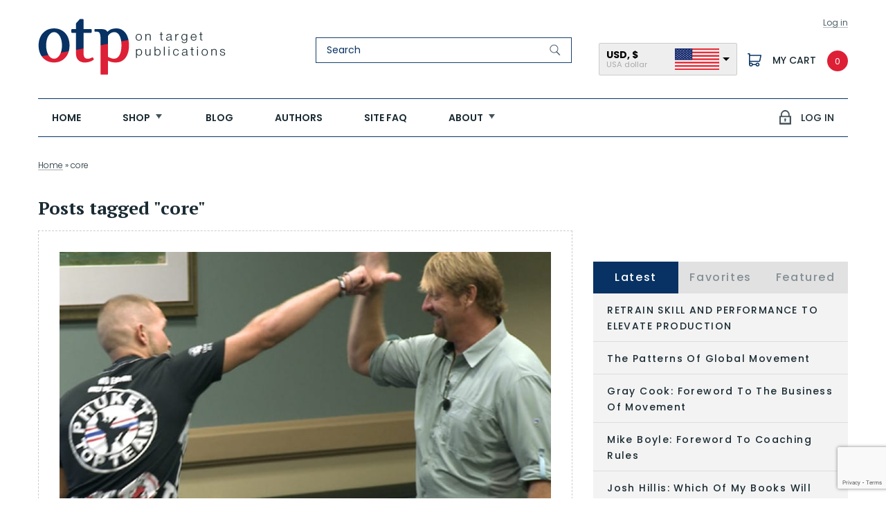

--- FILE ---
content_type: text/html; charset=UTF-8
request_url: https://www.otpbooks.com/tag/core/
body_size: 37266
content:
<!DOCTYPE html>
<html lang="en-US" class="no-js">
<head>
  <meta charset="UTF-8" />
  <meta http-equiv="X-UA-Compatible" content="IE=edge">
  <meta name="viewport" content="width=device-width, initial-scale=1">
<meta name="google-site-verification" content="gP8mkX5Ls24MA2JRMu7toNv53BfQjtcqlHhiudVwwpo" />
  <!--Fav Icon-->
  <link href="https://www.otpbooks.com/wp-content/themes/ontarget/images/favicon.png" type="image/x-icon" rel="shortcut icon"/>
  <link href="https://www.otpbooks.com/wp-content/themes/ontarget/images/favicon.png" type="image/x-icon" rel="icon"/>

  <!-- Manifest added by SuperPWA - Progressive Web Apps Plugin For WordPress -->
<link rel="manifest" href="/superpwa-manifest.json">
<meta name="theme-color" content="#073263">
<meta name="mobile-web-app-capable" content="yes">
<meta name="apple-touch-fullscreen" content="yes">
<meta name="apple-mobile-web-app-title" content="On Target Publications">
<meta name="application-name" content="On Target Publications">
<meta name="apple-mobile-web-app-capable" content="yes">
<meta name="apple-mobile-web-app-status-bar-style" content="default">
<link rel="apple-touch-icon"  href="https://www.otpbooks.com/wp-content/uploads/20190709111921/pwa-192x192.png">
<link rel="apple-touch-icon" sizes="192x192" href="https://www.otpbooks.com/wp-content/uploads/20190709111921/pwa-192x192.png">
<!-- / SuperPWA.com -->
<meta name='robots' content='noindex, follow' />
	<style>img:is([sizes="auto" i], [sizes^="auto," i]) { contain-intrinsic-size: 3000px 1500px }</style>
	
	<!-- This site is optimized with the Yoast SEO plugin v26.2 - https://yoast.com/wordpress/plugins/seo/ -->
	<title>core Archives - On Target Publications</title>
	<meta property="og:locale" content="en_US" />
	<meta property="og:type" content="article" />
	<meta property="og:title" content="core Archives - On Target Publications" />
	<meta property="og:url" content="https://www.otpbooks.com/tag/core/" />
	<meta property="og:site_name" content="On Target Publications" />
	<meta name="twitter:card" content="summary_large_image" />
	<meta name="twitter:site" content="@lareedraper" />
	<script type="application/ld+json" class="yoast-schema-graph">{"@context":"https://schema.org","@graph":[{"@type":"CollectionPage","@id":"https://www.otpbooks.com/tag/core/","url":"https://www.otpbooks.com/tag/core/","name":"core Archives - On Target Publications","isPartOf":{"@id":"https://www.otpbooks.com/#website"},"primaryImageOfPage":{"@id":"https://www.otpbooks.com/tag/core/#primaryimage"},"image":{"@id":"https://www.otpbooks.com/tag/core/#primaryimage"},"thumbnailUrl":"https://cdn.otpbooks.com/2018/10/06140753/Gray-Cook-Principles-preview-core-fi.jpg","breadcrumb":{"@id":"https://www.otpbooks.com/tag/core/#breadcrumb"},"inLanguage":"en-US"},{"@type":"ImageObject","inLanguage":"en-US","@id":"https://www.otpbooks.com/tag/core/#primaryimage","url":"https://cdn.otpbooks.com/2018/10/06140753/Gray-Cook-Principles-preview-core-fi.jpg","contentUrl":"https://cdn.otpbooks.com/2018/10/06140753/Gray-Cook-Principles-preview-core-fi.jpg","width":770,"height":435},{"@type":"BreadcrumbList","@id":"https://www.otpbooks.com/tag/core/#breadcrumb","itemListElement":[{"@type":"ListItem","position":1,"name":"Home","item":"https://www.otpbooks.com/"},{"@type":"ListItem","position":2,"name":"core"}]},{"@type":"WebSite","@id":"https://www.otpbooks.com/#website","url":"https://www.otpbooks.com/","name":"On Target Publications","description":"Specializing in strength training, physical therapy and corrective exercise","potentialAction":[{"@type":"SearchAction","target":{"@type":"EntryPoint","urlTemplate":"https://www.otpbooks.com/?s={search_term_string}"},"query-input":{"@type":"PropertyValueSpecification","valueRequired":true,"valueName":"search_term_string"}}],"inLanguage":"en-US"}]}</script>
	<!-- / Yoast SEO plugin. -->


<link rel='dns-prefetch' href='//fast.wistia.com' />
<link rel='dns-prefetch' href='//www.google.com' />
<link rel='dns-prefetch' href='//fonts.googleapis.com' />
<link rel="alternate" type="application/rss+xml" title="On Target Publications &raquo; core Tag Feed" href="https://www.otpbooks.com/tag/core/feed/" />
<link rel='stylesheet' id='wc-authorize-net-cim-credit-card-checkout-block-css' href='https://www.otpbooks.com/wp-content/plugins/woocommerce-gateway-authorize-net-cim/assets/css/blocks/wc-authorize-net-cim-checkout-block.css?ver=1762065240' type='text/css' media='all' />
<link rel='stylesheet' id='wc-authorize-net-cim-echeck-checkout-block-css' href='https://www.otpbooks.com/wp-content/plugins/woocommerce-gateway-authorize-net-cim/assets/css/blocks/wc-authorize-net-cim-checkout-block.css?ver=1762065240' type='text/css' media='all' />
<link rel='stylesheet' id='wccp-extends-cart-blocks-css' href='https://www.otpbooks.com/wp-content/plugins/woocommerce-chained-products/blocks/assets/css/wc-cp-extends-cart-blocks.min.css?ver=3.8.0' type='text/css' media='all' />
<link rel='stylesheet' id='wp-block-library-css' href='https://www.otpbooks.com/wp-includes/css/dist/block-library/style.min.css?ver=6.8.3' type='text/css' media='all' />
<style id='classic-theme-styles-inline-css' type='text/css'>
/*! This file is auto-generated */
.wp-block-button__link{color:#fff;background-color:#32373c;border-radius:9999px;box-shadow:none;text-decoration:none;padding:calc(.667em + 2px) calc(1.333em + 2px);font-size:1.125em}.wp-block-file__button{background:#32373c;color:#fff;text-decoration:none}
</style>
<style id='global-styles-inline-css' type='text/css'>
:root{--wp--preset--aspect-ratio--square: 1;--wp--preset--aspect-ratio--4-3: 4/3;--wp--preset--aspect-ratio--3-4: 3/4;--wp--preset--aspect-ratio--3-2: 3/2;--wp--preset--aspect-ratio--2-3: 2/3;--wp--preset--aspect-ratio--16-9: 16/9;--wp--preset--aspect-ratio--9-16: 9/16;--wp--preset--color--black: #000000;--wp--preset--color--cyan-bluish-gray: #abb8c3;--wp--preset--color--white: #ffffff;--wp--preset--color--pale-pink: #f78da7;--wp--preset--color--vivid-red: #cf2e2e;--wp--preset--color--luminous-vivid-orange: #ff6900;--wp--preset--color--luminous-vivid-amber: #fcb900;--wp--preset--color--light-green-cyan: #7bdcb5;--wp--preset--color--vivid-green-cyan: #00d084;--wp--preset--color--pale-cyan-blue: #8ed1fc;--wp--preset--color--vivid-cyan-blue: #0693e3;--wp--preset--color--vivid-purple: #9b51e0;--wp--preset--gradient--vivid-cyan-blue-to-vivid-purple: linear-gradient(135deg,rgba(6,147,227,1) 0%,rgb(155,81,224) 100%);--wp--preset--gradient--light-green-cyan-to-vivid-green-cyan: linear-gradient(135deg,rgb(122,220,180) 0%,rgb(0,208,130) 100%);--wp--preset--gradient--luminous-vivid-amber-to-luminous-vivid-orange: linear-gradient(135deg,rgba(252,185,0,1) 0%,rgba(255,105,0,1) 100%);--wp--preset--gradient--luminous-vivid-orange-to-vivid-red: linear-gradient(135deg,rgba(255,105,0,1) 0%,rgb(207,46,46) 100%);--wp--preset--gradient--very-light-gray-to-cyan-bluish-gray: linear-gradient(135deg,rgb(238,238,238) 0%,rgb(169,184,195) 100%);--wp--preset--gradient--cool-to-warm-spectrum: linear-gradient(135deg,rgb(74,234,220) 0%,rgb(151,120,209) 20%,rgb(207,42,186) 40%,rgb(238,44,130) 60%,rgb(251,105,98) 80%,rgb(254,248,76) 100%);--wp--preset--gradient--blush-light-purple: linear-gradient(135deg,rgb(255,206,236) 0%,rgb(152,150,240) 100%);--wp--preset--gradient--blush-bordeaux: linear-gradient(135deg,rgb(254,205,165) 0%,rgb(254,45,45) 50%,rgb(107,0,62) 100%);--wp--preset--gradient--luminous-dusk: linear-gradient(135deg,rgb(255,203,112) 0%,rgb(199,81,192) 50%,rgb(65,88,208) 100%);--wp--preset--gradient--pale-ocean: linear-gradient(135deg,rgb(255,245,203) 0%,rgb(182,227,212) 50%,rgb(51,167,181) 100%);--wp--preset--gradient--electric-grass: linear-gradient(135deg,rgb(202,248,128) 0%,rgb(113,206,126) 100%);--wp--preset--gradient--midnight: linear-gradient(135deg,rgb(2,3,129) 0%,rgb(40,116,252) 100%);--wp--preset--font-size--small: 13px;--wp--preset--font-size--medium: 20px;--wp--preset--font-size--large: 36px;--wp--preset--font-size--x-large: 42px;--wp--preset--spacing--20: 0.44rem;--wp--preset--spacing--30: 0.67rem;--wp--preset--spacing--40: 1rem;--wp--preset--spacing--50: 1.5rem;--wp--preset--spacing--60: 2.25rem;--wp--preset--spacing--70: 3.38rem;--wp--preset--spacing--80: 5.06rem;--wp--preset--shadow--natural: 6px 6px 9px rgba(0, 0, 0, 0.2);--wp--preset--shadow--deep: 12px 12px 50px rgba(0, 0, 0, 0.4);--wp--preset--shadow--sharp: 6px 6px 0px rgba(0, 0, 0, 0.2);--wp--preset--shadow--outlined: 6px 6px 0px -3px rgba(255, 255, 255, 1), 6px 6px rgba(0, 0, 0, 1);--wp--preset--shadow--crisp: 6px 6px 0px rgba(0, 0, 0, 1);}:where(.is-layout-flex){gap: 0.5em;}:where(.is-layout-grid){gap: 0.5em;}body .is-layout-flex{display: flex;}.is-layout-flex{flex-wrap: wrap;align-items: center;}.is-layout-flex > :is(*, div){margin: 0;}body .is-layout-grid{display: grid;}.is-layout-grid > :is(*, div){margin: 0;}:where(.wp-block-columns.is-layout-flex){gap: 2em;}:where(.wp-block-columns.is-layout-grid){gap: 2em;}:where(.wp-block-post-template.is-layout-flex){gap: 1.25em;}:where(.wp-block-post-template.is-layout-grid){gap: 1.25em;}.has-black-color{color: var(--wp--preset--color--black) !important;}.has-cyan-bluish-gray-color{color: var(--wp--preset--color--cyan-bluish-gray) !important;}.has-white-color{color: var(--wp--preset--color--white) !important;}.has-pale-pink-color{color: var(--wp--preset--color--pale-pink) !important;}.has-vivid-red-color{color: var(--wp--preset--color--vivid-red) !important;}.has-luminous-vivid-orange-color{color: var(--wp--preset--color--luminous-vivid-orange) !important;}.has-luminous-vivid-amber-color{color: var(--wp--preset--color--luminous-vivid-amber) !important;}.has-light-green-cyan-color{color: var(--wp--preset--color--light-green-cyan) !important;}.has-vivid-green-cyan-color{color: var(--wp--preset--color--vivid-green-cyan) !important;}.has-pale-cyan-blue-color{color: var(--wp--preset--color--pale-cyan-blue) !important;}.has-vivid-cyan-blue-color{color: var(--wp--preset--color--vivid-cyan-blue) !important;}.has-vivid-purple-color{color: var(--wp--preset--color--vivid-purple) !important;}.has-black-background-color{background-color: var(--wp--preset--color--black) !important;}.has-cyan-bluish-gray-background-color{background-color: var(--wp--preset--color--cyan-bluish-gray) !important;}.has-white-background-color{background-color: var(--wp--preset--color--white) !important;}.has-pale-pink-background-color{background-color: var(--wp--preset--color--pale-pink) !important;}.has-vivid-red-background-color{background-color: var(--wp--preset--color--vivid-red) !important;}.has-luminous-vivid-orange-background-color{background-color: var(--wp--preset--color--luminous-vivid-orange) !important;}.has-luminous-vivid-amber-background-color{background-color: var(--wp--preset--color--luminous-vivid-amber) !important;}.has-light-green-cyan-background-color{background-color: var(--wp--preset--color--light-green-cyan) !important;}.has-vivid-green-cyan-background-color{background-color: var(--wp--preset--color--vivid-green-cyan) !important;}.has-pale-cyan-blue-background-color{background-color: var(--wp--preset--color--pale-cyan-blue) !important;}.has-vivid-cyan-blue-background-color{background-color: var(--wp--preset--color--vivid-cyan-blue) !important;}.has-vivid-purple-background-color{background-color: var(--wp--preset--color--vivid-purple) !important;}.has-black-border-color{border-color: var(--wp--preset--color--black) !important;}.has-cyan-bluish-gray-border-color{border-color: var(--wp--preset--color--cyan-bluish-gray) !important;}.has-white-border-color{border-color: var(--wp--preset--color--white) !important;}.has-pale-pink-border-color{border-color: var(--wp--preset--color--pale-pink) !important;}.has-vivid-red-border-color{border-color: var(--wp--preset--color--vivid-red) !important;}.has-luminous-vivid-orange-border-color{border-color: var(--wp--preset--color--luminous-vivid-orange) !important;}.has-luminous-vivid-amber-border-color{border-color: var(--wp--preset--color--luminous-vivid-amber) !important;}.has-light-green-cyan-border-color{border-color: var(--wp--preset--color--light-green-cyan) !important;}.has-vivid-green-cyan-border-color{border-color: var(--wp--preset--color--vivid-green-cyan) !important;}.has-pale-cyan-blue-border-color{border-color: var(--wp--preset--color--pale-cyan-blue) !important;}.has-vivid-cyan-blue-border-color{border-color: var(--wp--preset--color--vivid-cyan-blue) !important;}.has-vivid-purple-border-color{border-color: var(--wp--preset--color--vivid-purple) !important;}.has-vivid-cyan-blue-to-vivid-purple-gradient-background{background: var(--wp--preset--gradient--vivid-cyan-blue-to-vivid-purple) !important;}.has-light-green-cyan-to-vivid-green-cyan-gradient-background{background: var(--wp--preset--gradient--light-green-cyan-to-vivid-green-cyan) !important;}.has-luminous-vivid-amber-to-luminous-vivid-orange-gradient-background{background: var(--wp--preset--gradient--luminous-vivid-amber-to-luminous-vivid-orange) !important;}.has-luminous-vivid-orange-to-vivid-red-gradient-background{background: var(--wp--preset--gradient--luminous-vivid-orange-to-vivid-red) !important;}.has-very-light-gray-to-cyan-bluish-gray-gradient-background{background: var(--wp--preset--gradient--very-light-gray-to-cyan-bluish-gray) !important;}.has-cool-to-warm-spectrum-gradient-background{background: var(--wp--preset--gradient--cool-to-warm-spectrum) !important;}.has-blush-light-purple-gradient-background{background: var(--wp--preset--gradient--blush-light-purple) !important;}.has-blush-bordeaux-gradient-background{background: var(--wp--preset--gradient--blush-bordeaux) !important;}.has-luminous-dusk-gradient-background{background: var(--wp--preset--gradient--luminous-dusk) !important;}.has-pale-ocean-gradient-background{background: var(--wp--preset--gradient--pale-ocean) !important;}.has-electric-grass-gradient-background{background: var(--wp--preset--gradient--electric-grass) !important;}.has-midnight-gradient-background{background: var(--wp--preset--gradient--midnight) !important;}.has-small-font-size{font-size: var(--wp--preset--font-size--small) !important;}.has-medium-font-size{font-size: var(--wp--preset--font-size--medium) !important;}.has-large-font-size{font-size: var(--wp--preset--font-size--large) !important;}.has-x-large-font-size{font-size: var(--wp--preset--font-size--x-large) !important;}
:where(.wp-block-post-template.is-layout-flex){gap: 1.25em;}:where(.wp-block-post-template.is-layout-grid){gap: 1.25em;}
:where(.wp-block-columns.is-layout-flex){gap: 2em;}:where(.wp-block-columns.is-layout-grid){gap: 2em;}
:root :where(.wp-block-pullquote){font-size: 1.5em;line-height: 1.6;}
</style>
<link rel='stylesheet' id='woocommerce-layout-css' href='https://www.otpbooks.com/wp-content/plugins/woocommerce/assets/css/woocommerce-layout.css?ver=10.3.3' type='text/css' media='all' />
<link rel='stylesheet' id='woocommerce-smallscreen-css' href='https://www.otpbooks.com/wp-content/plugins/woocommerce/assets/css/woocommerce-smallscreen.css?ver=10.3.3' type='text/css' media='only screen and (max-width: 768px)' />
<link rel='stylesheet' id='woocommerce-general-css' href='https://www.otpbooks.com/wp-content/plugins/woocommerce/assets/css/woocommerce.css?ver=10.3.3' type='text/css' media='all' />
<style id='woocommerce-inline-inline-css' type='text/css'>
.woocommerce form .form-row .required { visibility: visible; }
</style>
<link rel='stylesheet' id='brands-styles-css' href='https://www.otpbooks.com/wp-content/plugins/woocommerce/assets/css/brands.css?ver=10.3.3' type='text/css' media='all' />
<link rel='stylesheet' id='fonts-googleapis-Poppins-css' href='https://fonts.googleapis.com/css?family=Poppins%3A300%2C400%2C500%2C600%2C700&#038;ver=6.8.3' type='text/css' media='all' />
<link rel='stylesheet' id='fonts-googleapis-PT-css' href='https://fonts.googleapis.com/css?family=PT+Serif%3A400%2C700&#038;ver=6.8.3' type='text/css' media='all' />
<link rel='stylesheet' id='otp-icons-css' href='https://www.otpbooks.com/wp-content/themes/ontarget/lib/fontello/css/fontello.css?ver=6.8.3' type='text/css' media='all' />
<link rel='stylesheet' id='otp-basic-style-css' href='https://www.otpbooks.com/wp-content/themes/ontarget/style.css?ver=6.8.3' type='text/css' media='all' />
<link rel='stylesheet' id='otp-style-css' href='https://www.otpbooks.com/wp-content/themes/ontarget/css/main.css?ver=1.1' type='text/css' media='all' />
<link rel='stylesheet' id='blog-css-css' href='https://www.otpbooks.com/wp-content/themes/ontarget/css/blog.css?ver=1.2' type='text/css' media='all' />
<link rel='stylesheet' id='simple-css-css' href='https://www.otpbooks.com/wp-content/themes/ontarget/css/simple.css?ver=1.0' type='text/css' media='all' />
<link rel='stylesheet' id='sv-wc-payment-gateway-payment-form-v5_15_12-css' href='https://www.otpbooks.com/wp-content/plugins/woocommerce-gateway-authorize-net-cim/vendor/skyverge/wc-plugin-framework/woocommerce/payment-gateway/assets/css/frontend/sv-wc-payment-gateway-payment-form.min.css?ver=5.15.12' type='text/css' media='all' />
<script type="text/javascript" src="https://www.otpbooks.com/wp-includes/js/jquery/jquery.min.js?ver=3.7.1" id="jquery-core-js"></script>
<script type="text/javascript" src="https://www.otpbooks.com/wp-includes/js/jquery/jquery-migrate.min.js?ver=3.4.1" id="jquery-migrate-js"></script>
<script type="text/javascript" id="wcch-tracking-js-extra">
/* <![CDATA[ */
var wcch = {"ajaxUrl":"https:\/\/www.otpbooks.com\/wp-admin\/admin-ajax.php","currentUrl":"https:\/\/www.otpbooks.com\/tag\/core\/"};
/* ]]> */
</script>
<script type="text/javascript" src="https://www.otpbooks.com/wp-content/plugins/woocommerce-customer-history/assets/js/tracking.js?ver=1.2.0" id="wcch-tracking-js"></script>
<script type="text/javascript" src="https://www.otpbooks.com/wp-content/plugins/woocommerce/assets/js/jquery-blockui/jquery.blockUI.min.js?ver=2.7.0-wc.10.3.3" id="wc-jquery-blockui-js" data-wp-strategy="defer"></script>
<script type="text/javascript" src="https://www.otpbooks.com/wp-content/plugins/woocommerce/assets/js/js-cookie/js.cookie.min.js?ver=2.1.4-wc.10.3.3" id="wc-js-cookie-js" data-wp-strategy="defer"></script>
<script type="text/javascript" id="WCPAY_ASSETS-js-extra">
/* <![CDATA[ */
var wcpayAssets = {"url":"https:\/\/www.otpbooks.com\/wp-content\/plugins\/woocommerce-payments\/dist\/"};
/* ]]> */
</script>
<script type="text/javascript" id="wc-country-select-js-extra">
/* <![CDATA[ */
var wc_country_select_params = {"countries":"{\"AF\":null,\"AL\":{\"AL-01\":\"Berat\",\"AL-09\":\"Dib\\u00ebr\",\"AL-02\":\"Durr\\u00ebs\",\"AL-03\":\"Elbasan\",\"AL-04\":\"Fier\",\"AL-05\":\"Gjirokast\\u00ebr\",\"AL-06\":\"Kor\\u00e7\\u00eb\",\"AL-07\":\"Kuk\\u00ebs\",\"AL-08\":\"Lezh\\u00eb\",\"AL-10\":\"Shkod\\u00ebr\",\"AL-11\":\"Tirana\",\"AL-12\":\"Vlor\\u00eb\"},\"AO\":{\"BGO\":\"Bengo\",\"BLU\":\"Benguela\",\"BIE\":\"Bi\\u00e9\",\"CAB\":\"Cabinda\",\"CNN\":\"Cunene\",\"HUA\":\"Huambo\",\"HUI\":\"Hu\\u00edla\",\"CCU\":\"Kuando Kubango\",\"CNO\":\"Kwanza-Norte\",\"CUS\":\"Kwanza-Sul\",\"LUA\":\"Luanda\",\"LNO\":\"Lunda-Norte\",\"LSU\":\"Lunda-Sul\",\"MAL\":\"Malanje\",\"MOX\":\"Moxico\",\"NAM\":\"Namibe\",\"UIG\":\"U\\u00edge\",\"ZAI\":\"Zaire\"},\"AR\":{\"C\":\"Ciudad Aut\\u00f3noma de Buenos Aires\",\"B\":\"Buenos Aires\",\"K\":\"Catamarca\",\"H\":\"Chaco\",\"U\":\"Chubut\",\"X\":\"C\\u00f3rdoba\",\"W\":\"Corrientes\",\"E\":\"Entre R\\u00edos\",\"P\":\"Formosa\",\"Y\":\"Jujuy\",\"L\":\"La Pampa\",\"F\":\"La Rioja\",\"M\":\"Mendoza\",\"N\":\"Misiones\",\"Q\":\"Neuqu\\u00e9n\",\"R\":\"R\\u00edo Negro\",\"A\":\"Salta\",\"J\":\"San Juan\",\"D\":\"San Luis\",\"Z\":\"Santa Cruz\",\"S\":\"Santa Fe\",\"G\":\"Santiago del Estero\",\"V\":\"Tierra del Fuego\",\"T\":\"Tucum\\u00e1n\"},\"AT\":null,\"AU\":{\"ACT\":\"Australian Capital Territory\",\"NSW\":\"New South Wales\",\"NT\":\"Northern Territory\",\"QLD\":\"Queensland\",\"SA\":\"South Australia\",\"TAS\":\"Tasmania\",\"VIC\":\"Victoria\",\"WA\":\"Western Australia\"},\"AX\":null,\"BD\":{\"BD-05\":\"Bagerhat\",\"BD-01\":\"Bandarban\",\"BD-02\":\"Barguna\",\"BD-06\":\"Barishal\",\"BD-07\":\"Bhola\",\"BD-03\":\"Bogura\",\"BD-04\":\"Brahmanbaria\",\"BD-09\":\"Chandpur\",\"BD-10\":\"Chattogram\",\"BD-12\":\"Chuadanga\",\"BD-11\":\"Cox's Bazar\",\"BD-08\":\"Cumilla\",\"BD-13\":\"Dhaka\",\"BD-14\":\"Dinajpur\",\"BD-15\":\"Faridpur \",\"BD-16\":\"Feni\",\"BD-19\":\"Gaibandha\",\"BD-18\":\"Gazipur\",\"BD-17\":\"Gopalganj\",\"BD-20\":\"Habiganj\",\"BD-21\":\"Jamalpur\",\"BD-22\":\"Jashore\",\"BD-25\":\"Jhalokati\",\"BD-23\":\"Jhenaidah\",\"BD-24\":\"Joypurhat\",\"BD-29\":\"Khagrachhari\",\"BD-27\":\"Khulna\",\"BD-26\":\"Kishoreganj\",\"BD-28\":\"Kurigram\",\"BD-30\":\"Kushtia\",\"BD-31\":\"Lakshmipur\",\"BD-32\":\"Lalmonirhat\",\"BD-36\":\"Madaripur\",\"BD-37\":\"Magura\",\"BD-33\":\"Manikganj \",\"BD-39\":\"Meherpur\",\"BD-38\":\"Moulvibazar\",\"BD-35\":\"Munshiganj\",\"BD-34\":\"Mymensingh\",\"BD-48\":\"Naogaon\",\"BD-43\":\"Narail\",\"BD-40\":\"Narayanganj\",\"BD-42\":\"Narsingdi\",\"BD-44\":\"Natore\",\"BD-45\":\"Nawabganj\",\"BD-41\":\"Netrakona\",\"BD-46\":\"Nilphamari\",\"BD-47\":\"Noakhali\",\"BD-49\":\"Pabna\",\"BD-52\":\"Panchagarh\",\"BD-51\":\"Patuakhali\",\"BD-50\":\"Pirojpur\",\"BD-53\":\"Rajbari\",\"BD-54\":\"Rajshahi\",\"BD-56\":\"Rangamati\",\"BD-55\":\"Rangpur\",\"BD-58\":\"Satkhira\",\"BD-62\":\"Shariatpur\",\"BD-57\":\"Sherpur\",\"BD-59\":\"Sirajganj\",\"BD-61\":\"Sunamganj\",\"BD-60\":\"Sylhet\",\"BD-63\":\"Tangail\",\"BD-64\":\"Thakurgaon\"},\"BE\":null,\"BG\":{\"BG-01\":\"Blagoevgrad\",\"BG-02\":\"Burgas\",\"BG-08\":\"Dobrich\",\"BG-07\":\"Gabrovo\",\"BG-26\":\"Haskovo\",\"BG-09\":\"Kardzhali\",\"BG-10\":\"Kyustendil\",\"BG-11\":\"Lovech\",\"BG-12\":\"Montana\",\"BG-13\":\"Pazardzhik\",\"BG-14\":\"Pernik\",\"BG-15\":\"Pleven\",\"BG-16\":\"Plovdiv\",\"BG-17\":\"Razgrad\",\"BG-18\":\"Ruse\",\"BG-27\":\"Shumen\",\"BG-19\":\"Silistra\",\"BG-20\":\"Sliven\",\"BG-21\":\"Smolyan\",\"BG-23\":\"Sofia District\",\"BG-22\":\"Sofia\",\"BG-24\":\"Stara Zagora\",\"BG-25\":\"Targovishte\",\"BG-03\":\"Varna\",\"BG-04\":\"Veliko Tarnovo\",\"BG-05\":\"Vidin\",\"BG-06\":\"Vratsa\",\"BG-28\":\"Yambol\"},\"BH\":null,\"BI\":null,\"BJ\":{\"AL\":\"Alibori\",\"AK\":\"Atakora\",\"AQ\":\"Atlantique\",\"BO\":\"Borgou\",\"CO\":\"Collines\",\"KO\":\"Kouffo\",\"DO\":\"Donga\",\"LI\":\"Littoral\",\"MO\":\"Mono\",\"OU\":\"Ou\\u00e9m\\u00e9\",\"PL\":\"Plateau\",\"ZO\":\"Zou\"},\"BO\":{\"BO-B\":\"Beni\",\"BO-H\":\"Chuquisaca\",\"BO-C\":\"Cochabamba\",\"BO-L\":\"La Paz\",\"BO-O\":\"Oruro\",\"BO-N\":\"Pando\",\"BO-P\":\"Potos\\u00ed\",\"BO-S\":\"Santa Cruz\",\"BO-T\":\"Tarija\"},\"BR\":{\"AC\":\"Acre\",\"AL\":\"Alagoas\",\"AP\":\"Amap\\u00e1\",\"AM\":\"Amazonas\",\"BA\":\"Bahia\",\"CE\":\"Cear\\u00e1\",\"DF\":\"Distrito Federal\",\"ES\":\"Esp\\u00edrito Santo\",\"GO\":\"Goi\\u00e1s\",\"MA\":\"Maranh\\u00e3o\",\"MT\":\"Mato Grosso\",\"MS\":\"Mato Grosso do Sul\",\"MG\":\"Minas Gerais\",\"PA\":\"Par\\u00e1\",\"PB\":\"Para\\u00edba\",\"PR\":\"Paran\\u00e1\",\"PE\":\"Pernambuco\",\"PI\":\"Piau\\u00ed\",\"RJ\":\"Rio de Janeiro\",\"RN\":\"Rio Grande do Norte\",\"RS\":\"Rio Grande do Sul\",\"RO\":\"Rond\\u00f4nia\",\"RR\":\"Roraima\",\"SC\":\"Santa Catarina\",\"SP\":\"S\\u00e3o Paulo\",\"SE\":\"Sergipe\",\"TO\":\"Tocantins\"},\"CA\":{\"AB\":\"Alberta\",\"BC\":\"British Columbia\",\"MB\":\"Manitoba\",\"NB\":\"New Brunswick\",\"NL\":\"Newfoundland and Labrador\",\"NT\":\"Northwest Territories\",\"NS\":\"Nova Scotia\",\"NU\":\"Nunavut\",\"ON\":\"Ontario\",\"PE\":\"Prince Edward Island\",\"QC\":\"Quebec\",\"SK\":\"Saskatchewan\",\"YT\":\"Yukon Territory\"},\"CH\":{\"AG\":\"Aargau\",\"AR\":\"Appenzell Ausserrhoden\",\"AI\":\"Appenzell Innerrhoden\",\"BL\":\"Basel-Landschaft\",\"BS\":\"Basel-Stadt\",\"BE\":\"Bern\",\"FR\":\"Fribourg\",\"GE\":\"Geneva\",\"GL\":\"Glarus\",\"GR\":\"Graub\\u00fcnden\",\"JU\":\"Jura\",\"LU\":\"Luzern\",\"NE\":\"Neuch\\u00e2tel\",\"NW\":\"Nidwalden\",\"OW\":\"Obwalden\",\"SH\":\"Schaffhausen\",\"SZ\":\"Schwyz\",\"SO\":\"Solothurn\",\"SG\":\"St. Gallen\",\"TG\":\"Thurgau\",\"TI\":\"Ticino\",\"UR\":\"Uri\",\"VS\":\"Valais\",\"VD\":\"Vaud\",\"ZG\":\"Zug\",\"ZH\":\"Z\\u00fcrich\"},\"CL\":{\"CL-AI\":\"Ais\\u00e9n del General Carlos Iba\\u00f1ez del Campo\",\"CL-AN\":\"Antofagasta\",\"CL-AP\":\"Arica y Parinacota\",\"CL-AR\":\"La Araucan\\u00eda\",\"CL-AT\":\"Atacama\",\"CL-BI\":\"Biob\\u00edo\",\"CL-CO\":\"Coquimbo\",\"CL-LI\":\"Libertador General Bernardo O'Higgins\",\"CL-LL\":\"Los Lagos\",\"CL-LR\":\"Los R\\u00edos\",\"CL-MA\":\"Magallanes\",\"CL-ML\":\"Maule\",\"CL-NB\":\"\\u00d1uble\",\"CL-RM\":\"Regi\\u00f3n Metropolitana de Santiago\",\"CL-TA\":\"Tarapac\\u00e1\",\"CL-VS\":\"Valpara\\u00edso\"},\"CN\":{\"CN1\":\"Yunnan \\\/ \\u4e91\\u5357\",\"CN2\":\"Beijing \\\/ \\u5317\\u4eac\",\"CN3\":\"Tianjin \\\/ \\u5929\\u6d25\",\"CN4\":\"Hebei \\\/ \\u6cb3\\u5317\",\"CN5\":\"Shanxi \\\/ \\u5c71\\u897f\",\"CN6\":\"Inner Mongolia \\\/ \\u5167\\u8499\\u53e4\",\"CN7\":\"Liaoning \\\/ \\u8fbd\\u5b81\",\"CN8\":\"Jilin \\\/ \\u5409\\u6797\",\"CN9\":\"Heilongjiang \\\/ \\u9ed1\\u9f99\\u6c5f\",\"CN10\":\"Shanghai \\\/ \\u4e0a\\u6d77\",\"CN11\":\"Jiangsu \\\/ \\u6c5f\\u82cf\",\"CN12\":\"Zhejiang \\\/ \\u6d59\\u6c5f\",\"CN13\":\"Anhui \\\/ \\u5b89\\u5fbd\",\"CN14\":\"Fujian \\\/ \\u798f\\u5efa\",\"CN15\":\"Jiangxi \\\/ \\u6c5f\\u897f\",\"CN16\":\"Shandong \\\/ \\u5c71\\u4e1c\",\"CN17\":\"Henan \\\/ \\u6cb3\\u5357\",\"CN18\":\"Hubei \\\/ \\u6e56\\u5317\",\"CN19\":\"Hunan \\\/ \\u6e56\\u5357\",\"CN20\":\"Guangdong \\\/ \\u5e7f\\u4e1c\",\"CN21\":\"Guangxi Zhuang \\\/ \\u5e7f\\u897f\\u58ee\\u65cf\",\"CN22\":\"Hainan \\\/ \\u6d77\\u5357\",\"CN23\":\"Chongqing \\\/ \\u91cd\\u5e86\",\"CN24\":\"Sichuan \\\/ \\u56db\\u5ddd\",\"CN25\":\"Guizhou \\\/ \\u8d35\\u5dde\",\"CN26\":\"Shaanxi \\\/ \\u9655\\u897f\",\"CN27\":\"Gansu \\\/ \\u7518\\u8083\",\"CN28\":\"Qinghai \\\/ \\u9752\\u6d77\",\"CN29\":\"Ningxia Hui \\\/ \\u5b81\\u590f\",\"CN30\":\"Macao \\\/ \\u6fb3\\u95e8\",\"CN31\":\"Tibet \\\/ \\u897f\\u85cf\",\"CN32\":\"Xinjiang \\\/ \\u65b0\\u7586\"},\"CO\":{\"CO-AMA\":\"Amazonas\",\"CO-ANT\":\"Antioquia\",\"CO-ARA\":\"Arauca\",\"CO-ATL\":\"Atl\\u00e1ntico\",\"CO-BOL\":\"Bol\\u00edvar\",\"CO-BOY\":\"Boyac\\u00e1\",\"CO-CAL\":\"Caldas\",\"CO-CAQ\":\"Caquet\\u00e1\",\"CO-CAS\":\"Casanare\",\"CO-CAU\":\"Cauca\",\"CO-CES\":\"Cesar\",\"CO-CHO\":\"Choc\\u00f3\",\"CO-COR\":\"C\\u00f3rdoba\",\"CO-CUN\":\"Cundinamarca\",\"CO-DC\":\"Capital District\",\"CO-GUA\":\"Guain\\u00eda\",\"CO-GUV\":\"Guaviare\",\"CO-HUI\":\"Huila\",\"CO-LAG\":\"La Guajira\",\"CO-MAG\":\"Magdalena\",\"CO-MET\":\"Meta\",\"CO-NAR\":\"Nari\\u00f1o\",\"CO-NSA\":\"Norte de Santander\",\"CO-PUT\":\"Putumayo\",\"CO-QUI\":\"Quind\\u00edo\",\"CO-RIS\":\"Risaralda\",\"CO-SAN\":\"Santander\",\"CO-SAP\":\"San Andr\\u00e9s & Providencia\",\"CO-SUC\":\"Sucre\",\"CO-TOL\":\"Tolima\",\"CO-VAC\":\"Valle del Cauca\",\"CO-VAU\":\"Vaup\\u00e9s\",\"CO-VID\":\"Vichada\"},\"CR\":{\"CR-A\":\"Alajuela\",\"CR-C\":\"Cartago\",\"CR-G\":\"Guanacaste\",\"CR-H\":\"Heredia\",\"CR-L\":\"Lim\\u00f3n\",\"CR-P\":\"Puntarenas\",\"CR-SJ\":\"San Jos\\u00e9\"},\"CZ\":null,\"DE\":{\"DE-BW\":\"Baden-W\\u00fcrttemberg\",\"DE-BY\":\"Bavaria\",\"DE-BE\":\"Berlin\",\"DE-BB\":\"Brandenburg\",\"DE-HB\":\"Bremen\",\"DE-HH\":\"Hamburg\",\"DE-HE\":\"Hesse\",\"DE-MV\":\"Mecklenburg-Vorpommern\",\"DE-NI\":\"Lower Saxony\",\"DE-NW\":\"North Rhine-Westphalia\",\"DE-RP\":\"Rhineland-Palatinate\",\"DE-SL\":\"Saarland\",\"DE-SN\":\"Saxony\",\"DE-ST\":\"Saxony-Anhalt\",\"DE-SH\":\"Schleswig-Holstein\",\"DE-TH\":\"Thuringia\"},\"DK\":null,\"DO\":{\"DO-01\":\"Distrito Nacional\",\"DO-02\":\"Azua\",\"DO-03\":\"Baoruco\",\"DO-04\":\"Barahona\",\"DO-33\":\"Cibao Nordeste\",\"DO-34\":\"Cibao Noroeste\",\"DO-35\":\"Cibao Norte\",\"DO-36\":\"Cibao Sur\",\"DO-05\":\"Dajab\\u00f3n\",\"DO-06\":\"Duarte\",\"DO-08\":\"El Seibo\",\"DO-37\":\"El Valle\",\"DO-07\":\"El\\u00edas Pi\\u00f1a\",\"DO-38\":\"Enriquillo\",\"DO-09\":\"Espaillat\",\"DO-30\":\"Hato Mayor\",\"DO-19\":\"Hermanas Mirabal\",\"DO-39\":\"Hig\\u00fcamo\",\"DO-10\":\"Independencia\",\"DO-11\":\"La Altagracia\",\"DO-12\":\"La Romana\",\"DO-13\":\"La Vega\",\"DO-14\":\"Mar\\u00eda Trinidad S\\u00e1nchez\",\"DO-28\":\"Monse\\u00f1or Nouel\",\"DO-15\":\"Monte Cristi\",\"DO-29\":\"Monte Plata\",\"DO-40\":\"Ozama\",\"DO-16\":\"Pedernales\",\"DO-17\":\"Peravia\",\"DO-18\":\"Puerto Plata\",\"DO-20\":\"Saman\\u00e1\",\"DO-21\":\"San Crist\\u00f3bal\",\"DO-31\":\"San Jos\\u00e9 de Ocoa\",\"DO-22\":\"San Juan\",\"DO-23\":\"San Pedro de Macor\\u00eds\",\"DO-24\":\"S\\u00e1nchez Ram\\u00edrez\",\"DO-25\":\"Santiago\",\"DO-26\":\"Santiago Rodr\\u00edguez\",\"DO-32\":\"Santo Domingo\",\"DO-41\":\"Valdesia\",\"DO-27\":\"Valverde\",\"DO-42\":\"Yuma\"},\"DZ\":{\"DZ-01\":\"Adrar\",\"DZ-02\":\"Chlef\",\"DZ-03\":\"Laghouat\",\"DZ-04\":\"Oum El Bouaghi\",\"DZ-05\":\"Batna\",\"DZ-06\":\"B\\u00e9ja\\u00efa\",\"DZ-07\":\"Biskra\",\"DZ-08\":\"B\\u00e9char\",\"DZ-09\":\"Blida\",\"DZ-10\":\"Bouira\",\"DZ-11\":\"Tamanghasset\",\"DZ-12\":\"T\\u00e9bessa\",\"DZ-13\":\"Tlemcen\",\"DZ-14\":\"Tiaret\",\"DZ-15\":\"Tizi Ouzou\",\"DZ-16\":\"Algiers\",\"DZ-17\":\"Djelfa\",\"DZ-18\":\"Jijel\",\"DZ-19\":\"S\\u00e9tif\",\"DZ-20\":\"Sa\\u00efda\",\"DZ-21\":\"Skikda\",\"DZ-22\":\"Sidi Bel Abb\\u00e8s\",\"DZ-23\":\"Annaba\",\"DZ-24\":\"Guelma\",\"DZ-25\":\"Constantine\",\"DZ-26\":\"M\\u00e9d\\u00e9a\",\"DZ-27\":\"Mostaganem\",\"DZ-28\":\"M\\u2019Sila\",\"DZ-29\":\"Mascara\",\"DZ-30\":\"Ouargla\",\"DZ-31\":\"Oran\",\"DZ-32\":\"El Bayadh\",\"DZ-33\":\"Illizi\",\"DZ-34\":\"Bordj Bou Arr\\u00e9ridj\",\"DZ-35\":\"Boumerd\\u00e8s\",\"DZ-36\":\"El Tarf\",\"DZ-37\":\"Tindouf\",\"DZ-38\":\"Tissemsilt\",\"DZ-39\":\"El Oued\",\"DZ-40\":\"Khenchela\",\"DZ-41\":\"Souk Ahras\",\"DZ-42\":\"Tipasa\",\"DZ-43\":\"Mila\",\"DZ-44\":\"A\\u00efn Defla\",\"DZ-45\":\"Naama\",\"DZ-46\":\"A\\u00efn T\\u00e9mouchent\",\"DZ-47\":\"Gharda\\u00efa\",\"DZ-48\":\"Relizane\"},\"EE\":null,\"EC\":{\"EC-A\":\"Azuay\",\"EC-B\":\"Bol\\u00edvar\",\"EC-F\":\"Ca\\u00f1ar\",\"EC-C\":\"Carchi\",\"EC-H\":\"Chimborazo\",\"EC-X\":\"Cotopaxi\",\"EC-O\":\"El Oro\",\"EC-E\":\"Esmeraldas\",\"EC-W\":\"Gal\\u00e1pagos\",\"EC-G\":\"Guayas\",\"EC-I\":\"Imbabura\",\"EC-L\":\"Loja\",\"EC-R\":\"Los R\\u00edos\",\"EC-M\":\"Manab\\u00ed\",\"EC-S\":\"Morona-Santiago\",\"EC-N\":\"Napo\",\"EC-D\":\"Orellana\",\"EC-Y\":\"Pastaza\",\"EC-P\":\"Pichincha\",\"EC-SE\":\"Santa Elena\",\"EC-SD\":\"Santo Domingo de los Ts\\u00e1chilas\",\"EC-U\":\"Sucumb\\u00edos\",\"EC-T\":\"Tungurahua\",\"EC-Z\":\"Zamora-Chinchipe\"},\"EG\":{\"EGALX\":\"Alexandria\",\"EGASN\":\"Aswan\",\"EGAST\":\"Asyut\",\"EGBA\":\"Red Sea\",\"EGBH\":\"Beheira\",\"EGBNS\":\"Beni Suef\",\"EGC\":\"Cairo\",\"EGDK\":\"Dakahlia\",\"EGDT\":\"Damietta\",\"EGFYM\":\"Faiyum\",\"EGGH\":\"Gharbia\",\"EGGZ\":\"Giza\",\"EGIS\":\"Ismailia\",\"EGJS\":\"South Sinai\",\"EGKB\":\"Qalyubia\",\"EGKFS\":\"Kafr el-Sheikh\",\"EGKN\":\"Qena\",\"EGLX\":\"Luxor\",\"EGMN\":\"Minya\",\"EGMNF\":\"Monufia\",\"EGMT\":\"Matrouh\",\"EGPTS\":\"Port Said\",\"EGSHG\":\"Sohag\",\"EGSHR\":\"Al Sharqia\",\"EGSIN\":\"North Sinai\",\"EGSUZ\":\"Suez\",\"EGWAD\":\"New Valley\"},\"ES\":{\"C\":\"A Coru\\u00f1a\",\"VI\":\"Araba\\\/\\u00c1lava\",\"AB\":\"Albacete\",\"A\":\"Alicante\",\"AL\":\"Almer\\u00eda\",\"O\":\"Asturias\",\"AV\":\"\\u00c1vila\",\"BA\":\"Badajoz\",\"PM\":\"Baleares\",\"B\":\"Barcelona\",\"BU\":\"Burgos\",\"CC\":\"C\\u00e1ceres\",\"CA\":\"C\\u00e1diz\",\"S\":\"Cantabria\",\"CS\":\"Castell\\u00f3n\",\"CE\":\"Ceuta\",\"CR\":\"Ciudad Real\",\"CO\":\"C\\u00f3rdoba\",\"CU\":\"Cuenca\",\"GI\":\"Girona\",\"GR\":\"Granada\",\"GU\":\"Guadalajara\",\"SS\":\"Gipuzkoa\",\"H\":\"Huelva\",\"HU\":\"Huesca\",\"J\":\"Ja\\u00e9n\",\"LO\":\"La Rioja\",\"GC\":\"Las Palmas\",\"LE\":\"Le\\u00f3n\",\"L\":\"Lleida\",\"LU\":\"Lugo\",\"M\":\"Madrid\",\"MA\":\"M\\u00e1laga\",\"ML\":\"Melilla\",\"MU\":\"Murcia\",\"NA\":\"Navarra\",\"OR\":\"Ourense\",\"P\":\"Palencia\",\"PO\":\"Pontevedra\",\"SA\":\"Salamanca\",\"TF\":\"Santa Cruz de Tenerife\",\"SG\":\"Segovia\",\"SE\":\"Sevilla\",\"SO\":\"Soria\",\"T\":\"Tarragona\",\"TE\":\"Teruel\",\"TO\":\"Toledo\",\"V\":\"Valencia\",\"VA\":\"Valladolid\",\"BI\":\"Biscay\",\"ZA\":\"Zamora\",\"Z\":\"Zaragoza\"},\"ET\":null,\"FI\":null,\"FR\":null,\"GF\":null,\"GH\":{\"AF\":\"Ahafo\",\"AH\":\"Ashanti\",\"BA\":\"Brong-Ahafo\",\"BO\":\"Bono\",\"BE\":\"Bono East\",\"CP\":\"Central\",\"EP\":\"Eastern\",\"AA\":\"Greater Accra\",\"NE\":\"North East\",\"NP\":\"Northern\",\"OT\":\"Oti\",\"SV\":\"Savannah\",\"UE\":\"Upper East\",\"UW\":\"Upper West\",\"TV\":\"Volta\",\"WP\":\"Western\",\"WN\":\"Western North\"},\"GP\":null,\"GR\":{\"I\":\"Attica\",\"A\":\"East Macedonia and Thrace\",\"B\":\"Central Macedonia\",\"C\":\"West Macedonia\",\"D\":\"Epirus\",\"E\":\"Thessaly\",\"F\":\"Ionian Islands\",\"G\":\"West Greece\",\"H\":\"Central Greece\",\"J\":\"Peloponnese\",\"K\":\"North Aegean\",\"L\":\"South Aegean\",\"M\":\"Crete\"},\"GT\":{\"GT-AV\":\"Alta Verapaz\",\"GT-BV\":\"Baja Verapaz\",\"GT-CM\":\"Chimaltenango\",\"GT-CQ\":\"Chiquimula\",\"GT-PR\":\"El Progreso\",\"GT-ES\":\"Escuintla\",\"GT-GU\":\"Guatemala\",\"GT-HU\":\"Huehuetenango\",\"GT-IZ\":\"Izabal\",\"GT-JA\":\"Jalapa\",\"GT-JU\":\"Jutiapa\",\"GT-PE\":\"Pet\\u00e9n\",\"GT-QZ\":\"Quetzaltenango\",\"GT-QC\":\"Quich\\u00e9\",\"GT-RE\":\"Retalhuleu\",\"GT-SA\":\"Sacatep\\u00e9quez\",\"GT-SM\":\"San Marcos\",\"GT-SR\":\"Santa Rosa\",\"GT-SO\":\"Solol\\u00e1\",\"GT-SU\":\"Suchitep\\u00e9quez\",\"GT-TO\":\"Totonicap\\u00e1n\",\"GT-ZA\":\"Zacapa\"},\"HK\":{\"HONG KONG\":\"Hong Kong Island\",\"KOWLOON\":\"Kowloon\",\"NEW TERRITORIES\":\"New Territories\"},\"HN\":{\"HN-AT\":\"Atl\\u00e1ntida\",\"HN-IB\":\"Bay Islands\",\"HN-CH\":\"Choluteca\",\"HN-CL\":\"Col\\u00f3n\",\"HN-CM\":\"Comayagua\",\"HN-CP\":\"Cop\\u00e1n\",\"HN-CR\":\"Cort\\u00e9s\",\"HN-EP\":\"El Para\\u00edso\",\"HN-FM\":\"Francisco Moraz\\u00e1n\",\"HN-GD\":\"Gracias a Dios\",\"HN-IN\":\"Intibuc\\u00e1\",\"HN-LE\":\"Lempira\",\"HN-LP\":\"La Paz\",\"HN-OC\":\"Ocotepeque\",\"HN-OL\":\"Olancho\",\"HN-SB\":\"Santa B\\u00e1rbara\",\"HN-VA\":\"Valle\",\"HN-YO\":\"Yoro\"},\"HR\":{\"HR-01\":\"Zagreb County\",\"HR-02\":\"Krapina-Zagorje County\",\"HR-03\":\"Sisak-Moslavina County\",\"HR-04\":\"Karlovac County\",\"HR-05\":\"Vara\\u017edin County\",\"HR-06\":\"Koprivnica-Kri\\u017eevci County\",\"HR-07\":\"Bjelovar-Bilogora County\",\"HR-08\":\"Primorje-Gorski Kotar County\",\"HR-09\":\"Lika-Senj County\",\"HR-10\":\"Virovitica-Podravina County\",\"HR-11\":\"Po\\u017eega-Slavonia County\",\"HR-12\":\"Brod-Posavina County\",\"HR-13\":\"Zadar County\",\"HR-14\":\"Osijek-Baranja County\",\"HR-15\":\"\\u0160ibenik-Knin County\",\"HR-16\":\"Vukovar-Srijem County\",\"HR-17\":\"Split-Dalmatia County\",\"HR-18\":\"Istria County\",\"HR-19\":\"Dubrovnik-Neretva County\",\"HR-20\":\"Me\\u0111imurje County\",\"HR-21\":\"Zagreb City\"},\"HU\":{\"BK\":\"B\\u00e1cs-Kiskun\",\"BE\":\"B\\u00e9k\\u00e9s\",\"BA\":\"Baranya\",\"BZ\":\"Borsod-Aba\\u00faj-Zempl\\u00e9n\",\"BU\":\"Budapest\",\"CS\":\"Csongr\\u00e1d-Csan\\u00e1d\",\"FE\":\"Fej\\u00e9r\",\"GS\":\"Gy\\u0151r-Moson-Sopron\",\"HB\":\"Hajd\\u00fa-Bihar\",\"HE\":\"Heves\",\"JN\":\"J\\u00e1sz-Nagykun-Szolnok\",\"KE\":\"Kom\\u00e1rom-Esztergom\",\"NO\":\"N\\u00f3gr\\u00e1d\",\"PE\":\"Pest\",\"SO\":\"Somogy\",\"SZ\":\"Szabolcs-Szatm\\u00e1r-Bereg\",\"TO\":\"Tolna\",\"VA\":\"Vas\",\"VE\":\"Veszpr\\u00e9m\",\"ZA\":\"Zala\"},\"ID\":{\"AC\":\"Daerah Istimewa Aceh\",\"SU\":\"Sumatera Utara\",\"SB\":\"Sumatera Barat\",\"RI\":\"Riau\",\"KR\":\"Kepulauan Riau\",\"JA\":\"Jambi\",\"SS\":\"Sumatera Selatan\",\"BB\":\"Bangka Belitung\",\"BE\":\"Bengkulu\",\"LA\":\"Lampung\",\"JK\":\"DKI Jakarta\",\"JB\":\"Jawa Barat\",\"BT\":\"Banten\",\"JT\":\"Jawa Tengah\",\"JI\":\"Jawa Timur\",\"YO\":\"Daerah Istimewa Yogyakarta\",\"BA\":\"Bali\",\"NB\":\"Nusa Tenggara Barat\",\"NT\":\"Nusa Tenggara Timur\",\"KB\":\"Kalimantan Barat\",\"KT\":\"Kalimantan Tengah\",\"KI\":\"Kalimantan Timur\",\"KS\":\"Kalimantan Selatan\",\"KU\":\"Kalimantan Utara\",\"SA\":\"Sulawesi Utara\",\"ST\":\"Sulawesi Tengah\",\"SG\":\"Sulawesi Tenggara\",\"SR\":\"Sulawesi Barat\",\"SN\":\"Sulawesi Selatan\",\"GO\":\"Gorontalo\",\"MA\":\"Maluku\",\"MU\":\"Maluku Utara\",\"PA\":\"Papua\",\"PB\":\"Papua Barat\"},\"IE\":{\"CW\":\"Carlow\",\"CN\":\"Cavan\",\"CE\":\"Clare\",\"CO\":\"Cork\",\"DL\":\"Donegal\",\"D\":\"Dublin\",\"G\":\"Galway\",\"KY\":\"Kerry\",\"KE\":\"Kildare\",\"KK\":\"Kilkenny\",\"LS\":\"Laois\",\"LM\":\"Leitrim\",\"LK\":\"Limerick\",\"LD\":\"Longford\",\"LH\":\"Louth\",\"MO\":\"Mayo\",\"MH\":\"Meath\",\"MN\":\"Monaghan\",\"OY\":\"Offaly\",\"RN\":\"Roscommon\",\"SO\":\"Sligo\",\"TA\":\"Tipperary\",\"WD\":\"Waterford\",\"WH\":\"Westmeath\",\"WX\":\"Wexford\",\"WW\":\"Wicklow\"},\"IN\":{\"AN\":\"Andaman and Nicobar Islands\",\"AP\":\"Andhra Pradesh\",\"AR\":\"Arunachal Pradesh\",\"AS\":\"Assam\",\"BR\":\"Bihar\",\"CH\":\"Chandigarh\",\"CT\":\"Chhattisgarh\",\"DD\":\"Daman and Diu\",\"DH\":\"D\\u0101dra and Nagar Haveli and Dam\\u0101n and Diu\",\"DL\":\"Delhi\",\"DN\":\"Dadra and Nagar Haveli\",\"GA\":\"Goa\",\"GJ\":\"Gujarat\",\"HP\":\"Himachal Pradesh\",\"HR\":\"Haryana\",\"JH\":\"Jharkhand\",\"JK\":\"Jammu and Kashmir\",\"KA\":\"Karnataka\",\"KL\":\"Kerala\",\"LA\":\"Ladakh\",\"LD\":\"Lakshadweep\",\"MH\":\"Maharashtra\",\"ML\":\"Meghalaya\",\"MN\":\"Manipur\",\"MP\":\"Madhya Pradesh\",\"MZ\":\"Mizoram\",\"NL\":\"Nagaland\",\"OD\":\"Odisha\",\"PB\":\"Punjab\",\"PY\":\"Pondicherry (Puducherry)\",\"RJ\":\"Rajasthan\",\"SK\":\"Sikkim\",\"TS\":\"Telangana\",\"TN\":\"Tamil Nadu\",\"TR\":\"Tripura\",\"UP\":\"Uttar Pradesh\",\"UK\":\"Uttarakhand\",\"WB\":\"West Bengal\"},\"IR\":{\"KHZ\":\"Khuzestan (\\u062e\\u0648\\u0632\\u0633\\u062a\\u0627\\u0646)\",\"THR\":\"Tehran (\\u062a\\u0647\\u0631\\u0627\\u0646)\",\"ILM\":\"Ilaam (\\u0627\\u06cc\\u0644\\u0627\\u0645)\",\"BHR\":\"Bushehr (\\u0628\\u0648\\u0634\\u0647\\u0631)\",\"ADL\":\"Ardabil (\\u0627\\u0631\\u062f\\u0628\\u06cc\\u0644)\",\"ESF\":\"Isfahan (\\u0627\\u0635\\u0641\\u0647\\u0627\\u0646)\",\"YZD\":\"Yazd (\\u06cc\\u0632\\u062f)\",\"KRH\":\"Kermanshah (\\u06a9\\u0631\\u0645\\u0627\\u0646\\u0634\\u0627\\u0647)\",\"KRN\":\"Kerman (\\u06a9\\u0631\\u0645\\u0627\\u0646)\",\"HDN\":\"Hamadan (\\u0647\\u0645\\u062f\\u0627\\u0646)\",\"GZN\":\"Ghazvin (\\u0642\\u0632\\u0648\\u06cc\\u0646)\",\"ZJN\":\"Zanjan (\\u0632\\u0646\\u062c\\u0627\\u0646)\",\"LRS\":\"Luristan (\\u0644\\u0631\\u0633\\u062a\\u0627\\u0646)\",\"ABZ\":\"Alborz (\\u0627\\u0644\\u0628\\u0631\\u0632)\",\"EAZ\":\"East Azarbaijan (\\u0622\\u0630\\u0631\\u0628\\u0627\\u06cc\\u062c\\u0627\\u0646 \\u0634\\u0631\\u0642\\u06cc)\",\"WAZ\":\"West Azarbaijan (\\u0622\\u0630\\u0631\\u0628\\u0627\\u06cc\\u062c\\u0627\\u0646 \\u063a\\u0631\\u0628\\u06cc)\",\"CHB\":\"Chaharmahal and Bakhtiari (\\u0686\\u0647\\u0627\\u0631\\u0645\\u062d\\u0627\\u0644 \\u0648 \\u0628\\u062e\\u062a\\u06cc\\u0627\\u0631\\u06cc)\",\"SKH\":\"South Khorasan (\\u062e\\u0631\\u0627\\u0633\\u0627\\u0646 \\u062c\\u0646\\u0648\\u0628\\u06cc)\",\"RKH\":\"Razavi Khorasan (\\u062e\\u0631\\u0627\\u0633\\u0627\\u0646 \\u0631\\u0636\\u0648\\u06cc)\",\"NKH\":\"North Khorasan (\\u062e\\u0631\\u0627\\u0633\\u0627\\u0646 \\u0634\\u0645\\u0627\\u0644\\u06cc)\",\"SMN\":\"Semnan (\\u0633\\u0645\\u0646\\u0627\\u0646)\",\"FRS\":\"Fars (\\u0641\\u0627\\u0631\\u0633)\",\"QHM\":\"Qom (\\u0642\\u0645)\",\"KRD\":\"Kurdistan \\\/ \\u06a9\\u0631\\u062f\\u0633\\u062a\\u0627\\u0646)\",\"KBD\":\"Kohgiluyeh and BoyerAhmad (\\u06a9\\u0647\\u06af\\u06cc\\u0644\\u0648\\u06cc\\u06cc\\u0647 \\u0648 \\u0628\\u0648\\u06cc\\u0631\\u0627\\u062d\\u0645\\u062f)\",\"GLS\":\"Golestan (\\u06af\\u0644\\u0633\\u062a\\u0627\\u0646)\",\"GIL\":\"Gilan (\\u06af\\u06cc\\u0644\\u0627\\u0646)\",\"MZN\":\"Mazandaran (\\u0645\\u0627\\u0632\\u0646\\u062f\\u0631\\u0627\\u0646)\",\"MKZ\":\"Markazi (\\u0645\\u0631\\u06a9\\u0632\\u06cc)\",\"HRZ\":\"Hormozgan (\\u0647\\u0631\\u0645\\u0632\\u06af\\u0627\\u0646)\",\"SBN\":\"Sistan and Baluchestan (\\u0633\\u06cc\\u0633\\u062a\\u0627\\u0646 \\u0648 \\u0628\\u0644\\u0648\\u0686\\u0633\\u062a\\u0627\\u0646)\"},\"IS\":null,\"IT\":{\"AG\":\"Agrigento\",\"AL\":\"Alessandria\",\"AN\":\"Ancona\",\"AO\":\"Aosta\",\"AR\":\"Arezzo\",\"AP\":\"Ascoli Piceno\",\"AT\":\"Asti\",\"AV\":\"Avellino\",\"BA\":\"Bari\",\"BT\":\"Barletta-Andria-Trani\",\"BL\":\"Belluno\",\"BN\":\"Benevento\",\"BG\":\"Bergamo\",\"BI\":\"Biella\",\"BO\":\"Bologna\",\"BZ\":\"Bolzano\",\"BS\":\"Brescia\",\"BR\":\"Brindisi\",\"CA\":\"Cagliari\",\"CL\":\"Caltanissetta\",\"CB\":\"Campobasso\",\"CE\":\"Caserta\",\"CT\":\"Catania\",\"CZ\":\"Catanzaro\",\"CH\":\"Chieti\",\"CO\":\"Como\",\"CS\":\"Cosenza\",\"CR\":\"Cremona\",\"KR\":\"Crotone\",\"CN\":\"Cuneo\",\"EN\":\"Enna\",\"FM\":\"Fermo\",\"FE\":\"Ferrara\",\"FI\":\"Firenze\",\"FG\":\"Foggia\",\"FC\":\"Forl\\u00ec-Cesena\",\"FR\":\"Frosinone\",\"GE\":\"Genova\",\"GO\":\"Gorizia\",\"GR\":\"Grosseto\",\"IM\":\"Imperia\",\"IS\":\"Isernia\",\"SP\":\"La Spezia\",\"AQ\":\"L'Aquila\",\"LT\":\"Latina\",\"LE\":\"Lecce\",\"LC\":\"Lecco\",\"LI\":\"Livorno\",\"LO\":\"Lodi\",\"LU\":\"Lucca\",\"MC\":\"Macerata\",\"MN\":\"Mantova\",\"MS\":\"Massa-Carrara\",\"MT\":\"Matera\",\"ME\":\"Messina\",\"MI\":\"Milano\",\"MO\":\"Modena\",\"MB\":\"Monza e della Brianza\",\"NA\":\"Napoli\",\"NO\":\"Novara\",\"NU\":\"Nuoro\",\"OR\":\"Oristano\",\"PD\":\"Padova\",\"PA\":\"Palermo\",\"PR\":\"Parma\",\"PV\":\"Pavia\",\"PG\":\"Perugia\",\"PU\":\"Pesaro e Urbino\",\"PE\":\"Pescara\",\"PC\":\"Piacenza\",\"PI\":\"Pisa\",\"PT\":\"Pistoia\",\"PN\":\"Pordenone\",\"PZ\":\"Potenza\",\"PO\":\"Prato\",\"RG\":\"Ragusa\",\"RA\":\"Ravenna\",\"RC\":\"Reggio Calabria\",\"RE\":\"Reggio Emilia\",\"RI\":\"Rieti\",\"RN\":\"Rimini\",\"RM\":\"Roma\",\"RO\":\"Rovigo\",\"SA\":\"Salerno\",\"SS\":\"Sassari\",\"SV\":\"Savona\",\"SI\":\"Siena\",\"SR\":\"Siracusa\",\"SO\":\"Sondrio\",\"SU\":\"Sud Sardegna\",\"TA\":\"Taranto\",\"TE\":\"Teramo\",\"TR\":\"Terni\",\"TO\":\"Torino\",\"TP\":\"Trapani\",\"TN\":\"Trento\",\"TV\":\"Treviso\",\"TS\":\"Trieste\",\"UD\":\"Udine\",\"VA\":\"Varese\",\"VE\":\"Venezia\",\"VB\":\"Verbano-Cusio-Ossola\",\"VC\":\"Vercelli\",\"VR\":\"Verona\",\"VV\":\"Vibo Valentia\",\"VI\":\"Vicenza\",\"VT\":\"Viterbo\"},\"IL\":null,\"IM\":null,\"JM\":{\"JM-01\":\"Kingston\",\"JM-02\":\"Saint Andrew\",\"JM-03\":\"Saint Thomas\",\"JM-04\":\"Portland\",\"JM-05\":\"Saint Mary\",\"JM-06\":\"Saint Ann\",\"JM-07\":\"Trelawny\",\"JM-08\":\"Saint James\",\"JM-09\":\"Hanover\",\"JM-10\":\"Westmoreland\",\"JM-11\":\"Saint Elizabeth\",\"JM-12\":\"Manchester\",\"JM-13\":\"Clarendon\",\"JM-14\":\"Saint Catherine\"},\"JP\":{\"JP01\":\"Hokkaido\",\"JP02\":\"Aomori\",\"JP03\":\"Iwate\",\"JP04\":\"Miyagi\",\"JP05\":\"Akita\",\"JP06\":\"Yamagata\",\"JP07\":\"Fukushima\",\"JP08\":\"Ibaraki\",\"JP09\":\"Tochigi\",\"JP10\":\"Gunma\",\"JP11\":\"Saitama\",\"JP12\":\"Chiba\",\"JP13\":\"Tokyo\",\"JP14\":\"Kanagawa\",\"JP15\":\"Niigata\",\"JP16\":\"Toyama\",\"JP17\":\"Ishikawa\",\"JP18\":\"Fukui\",\"JP19\":\"Yamanashi\",\"JP20\":\"Nagano\",\"JP21\":\"Gifu\",\"JP22\":\"Shizuoka\",\"JP23\":\"Aichi\",\"JP24\":\"Mie\",\"JP25\":\"Shiga\",\"JP26\":\"Kyoto\",\"JP27\":\"Osaka\",\"JP28\":\"Hyogo\",\"JP29\":\"Nara\",\"JP30\":\"Wakayama\",\"JP31\":\"Tottori\",\"JP32\":\"Shimane\",\"JP33\":\"Okayama\",\"JP34\":\"Hiroshima\",\"JP35\":\"Yamaguchi\",\"JP36\":\"Tokushima\",\"JP37\":\"Kagawa\",\"JP38\":\"Ehime\",\"JP39\":\"Kochi\",\"JP40\":\"Fukuoka\",\"JP41\":\"Saga\",\"JP42\":\"Nagasaki\",\"JP43\":\"Kumamoto\",\"JP44\":\"Oita\",\"JP45\":\"Miyazaki\",\"JP46\":\"Kagoshima\",\"JP47\":\"Okinawa\"},\"KE\":{\"KE01\":\"Baringo\",\"KE02\":\"Bomet\",\"KE03\":\"Bungoma\",\"KE04\":\"Busia\",\"KE05\":\"Elgeyo-Marakwet\",\"KE06\":\"Embu\",\"KE07\":\"Garissa\",\"KE08\":\"Homa Bay\",\"KE09\":\"Isiolo\",\"KE10\":\"Kajiado\",\"KE11\":\"Kakamega\",\"KE12\":\"Kericho\",\"KE13\":\"Kiambu\",\"KE14\":\"Kilifi\",\"KE15\":\"Kirinyaga\",\"KE16\":\"Kisii\",\"KE17\":\"Kisumu\",\"KE18\":\"Kitui\",\"KE19\":\"Kwale\",\"KE20\":\"Laikipia\",\"KE21\":\"Lamu\",\"KE22\":\"Machakos\",\"KE23\":\"Makueni\",\"KE24\":\"Mandera\",\"KE25\":\"Marsabit\",\"KE26\":\"Meru\",\"KE27\":\"Migori\",\"KE28\":\"Mombasa\",\"KE29\":\"Murang\\u2019a\",\"KE30\":\"Nairobi County\",\"KE31\":\"Nakuru\",\"KE32\":\"Nandi\",\"KE33\":\"Narok\",\"KE34\":\"Nyamira\",\"KE35\":\"Nyandarua\",\"KE36\":\"Nyeri\",\"KE37\":\"Samburu\",\"KE38\":\"Siaya\",\"KE39\":\"Taita-Taveta\",\"KE40\":\"Tana River\",\"KE41\":\"Tharaka-Nithi\",\"KE42\":\"Trans Nzoia\",\"KE43\":\"Turkana\",\"KE44\":\"Uasin Gishu\",\"KE45\":\"Vihiga\",\"KE46\":\"Wajir\",\"KE47\":\"West Pokot\"},\"KN\":{\"KNK\":\"Saint Kitts\",\"KNN\":\"Nevis\",\"KN01\":\"Christ Church Nichola Town\",\"KN02\":\"Saint Anne Sandy Point\",\"KN03\":\"Saint George Basseterre\",\"KN04\":\"Saint George Gingerland\",\"KN05\":\"Saint James Windward\",\"KN06\":\"Saint John Capisterre\",\"KN07\":\"Saint John Figtree\",\"KN08\":\"Saint Mary Cayon\",\"KN09\":\"Saint Paul Capisterre\",\"KN10\":\"Saint Paul Charlestown\",\"KN11\":\"Saint Peter Basseterre\",\"KN12\":\"Saint Thomas Lowland\",\"KN13\":\"Saint Thomas Middle Island\",\"KN15\":\"Trinity Palmetto Point\"},\"KR\":null,\"KW\":null,\"LA\":{\"AT\":\"Attapeu\",\"BK\":\"Bokeo\",\"BL\":\"Bolikhamsai\",\"CH\":\"Champasak\",\"HO\":\"Houaphanh\",\"KH\":\"Khammouane\",\"LM\":\"Luang Namtha\",\"LP\":\"Luang Prabang\",\"OU\":\"Oudomxay\",\"PH\":\"Phongsaly\",\"SL\":\"Salavan\",\"SV\":\"Savannakhet\",\"VI\":\"Vientiane Province\",\"VT\":\"Vientiane\",\"XA\":\"Sainyabuli\",\"XE\":\"Sekong\",\"XI\":\"Xiangkhouang\",\"XS\":\"Xaisomboun\"},\"LB\":null,\"LI\":null,\"LR\":{\"BM\":\"Bomi\",\"BN\":\"Bong\",\"GA\":\"Gbarpolu\",\"GB\":\"Grand Bassa\",\"GC\":\"Grand Cape Mount\",\"GG\":\"Grand Gedeh\",\"GK\":\"Grand Kru\",\"LO\":\"Lofa\",\"MA\":\"Margibi\",\"MY\":\"Maryland\",\"MO\":\"Montserrado\",\"NM\":\"Nimba\",\"RV\":\"Rivercess\",\"RG\":\"River Gee\",\"SN\":\"Sinoe\"},\"LU\":null,\"MA\":{\"maagd\":\"Agadir-Ida Ou Tanane\",\"maazi\":\"Azilal\",\"mabem\":\"B\\u00e9ni-Mellal\",\"maber\":\"Berkane\",\"mabes\":\"Ben Slimane\",\"mabod\":\"Boujdour\",\"mabom\":\"Boulemane\",\"mabrr\":\"Berrechid\",\"macas\":\"Casablanca\",\"mache\":\"Chefchaouen\",\"machi\":\"Chichaoua\",\"macht\":\"Chtouka A\\u00eft Baha\",\"madri\":\"Driouch\",\"maedi\":\"Essaouira\",\"maerr\":\"Errachidia\",\"mafah\":\"Fahs-Beni Makada\",\"mafes\":\"F\\u00e8s-Dar-Dbibegh\",\"mafig\":\"Figuig\",\"mafqh\":\"Fquih Ben Salah\",\"mague\":\"Guelmim\",\"maguf\":\"Guercif\",\"mahaj\":\"El Hajeb\",\"mahao\":\"Al Haouz\",\"mahoc\":\"Al Hoce\\u00efma\",\"maifr\":\"Ifrane\",\"maine\":\"Inezgane-A\\u00eft Melloul\",\"majdi\":\"El Jadida\",\"majra\":\"Jerada\",\"maken\":\"K\\u00e9nitra\",\"makes\":\"Kelaat Sraghna\",\"makhe\":\"Khemisset\",\"makhn\":\"Kh\\u00e9nifra\",\"makho\":\"Khouribga\",\"malaa\":\"La\\u00e2youne\",\"malar\":\"Larache\",\"mamar\":\"Marrakech\",\"mamdf\":\"M\\u2019diq-Fnideq\",\"mamed\":\"M\\u00e9diouna\",\"mamek\":\"Mekn\\u00e8s\",\"mamid\":\"Midelt\",\"mammd\":\"Marrakech-Medina\",\"mammn\":\"Marrakech-Menara\",\"mamoh\":\"Mohammedia\",\"mamou\":\"Moulay Yacoub\",\"manad\":\"Nador\",\"manou\":\"Nouaceur\",\"maoua\":\"Ouarzazate\",\"maoud\":\"Oued Ed-Dahab\",\"maouj\":\"Oujda-Angad\",\"maouz\":\"Ouezzane\",\"marab\":\"Rabat\",\"mareh\":\"Rehamna\",\"masaf\":\"Safi\",\"masal\":\"Sal\\u00e9\",\"masef\":\"Sefrou\",\"maset\":\"Settat\",\"masib\":\"Sidi Bennour\",\"masif\":\"Sidi Ifni\",\"masik\":\"Sidi Kacem\",\"masil\":\"Sidi Slimane\",\"maskh\":\"Skhirat-T\\u00e9mara\",\"masyb\":\"Sidi Youssef Ben Ali\",\"mataf\":\"Tarfaya (EH-partial)\",\"matai\":\"Taourirt\",\"matao\":\"Taounate\",\"matar\":\"Taroudant\",\"matat\":\"Tata\",\"mataz\":\"Taza\",\"matet\":\"T\\u00e9touan\",\"matin\":\"Tinghir\",\"matiz\":\"Tiznit\",\"matng\":\"Tangier-Assilah\",\"matnt\":\"Tan-Tan\",\"mayus\":\"Youssoufia\",\"mazag\":\"Zagora\"},\"MD\":{\"C\":\"Chi\\u0219in\\u0103u\",\"BL\":\"B\\u0103l\\u021bi\",\"AN\":\"Anenii Noi\",\"BS\":\"Basarabeasca\",\"BR\":\"Briceni\",\"CH\":\"Cahul\",\"CT\":\"Cantemir\",\"CL\":\"C\\u0103l\\u0103ra\\u0219i\",\"CS\":\"C\\u0103u\\u0219eni\",\"CM\":\"Cimi\\u0219lia\",\"CR\":\"Criuleni\",\"DN\":\"Dondu\\u0219eni\",\"DR\":\"Drochia\",\"DB\":\"Dub\\u0103sari\",\"ED\":\"Edine\\u021b\",\"FL\":\"F\\u0103le\\u0219ti\",\"FR\":\"Flore\\u0219ti\",\"GE\":\"UTA G\\u0103g\\u0103uzia\",\"GL\":\"Glodeni\",\"HN\":\"H\\u00eence\\u0219ti\",\"IL\":\"Ialoveni\",\"LV\":\"Leova\",\"NS\":\"Nisporeni\",\"OC\":\"Ocni\\u021ba\",\"OR\":\"Orhei\",\"RZ\":\"Rezina\",\"RS\":\"R\\u00ee\\u0219cani\",\"SG\":\"S\\u00eengerei\",\"SR\":\"Soroca\",\"ST\":\"Str\\u0103\\u0219eni\",\"SD\":\"\\u0218old\\u0103ne\\u0219ti\",\"SV\":\"\\u0218tefan Vod\\u0103\",\"TR\":\"Taraclia\",\"TL\":\"Telene\\u0219ti\",\"UN\":\"Ungheni\"},\"MF\":null,\"MQ\":null,\"MT\":null,\"MX\":{\"DF\":\"Ciudad de M\\u00e9xico\",\"JA\":\"Jalisco\",\"NL\":\"Nuevo Le\\u00f3n\",\"AG\":\"Aguascalientes\",\"BC\":\"Baja California\",\"BS\":\"Baja California Sur\",\"CM\":\"Campeche\",\"CS\":\"Chiapas\",\"CH\":\"Chihuahua\",\"CO\":\"Coahuila\",\"CL\":\"Colima\",\"DG\":\"Durango\",\"GT\":\"Guanajuato\",\"GR\":\"Guerrero\",\"HG\":\"Hidalgo\",\"MX\":\"Estado de M\\u00e9xico\",\"MI\":\"Michoac\\u00e1n\",\"MO\":\"Morelos\",\"NA\":\"Nayarit\",\"OA\":\"Oaxaca\",\"PU\":\"Puebla\",\"QT\":\"Quer\\u00e9taro\",\"QR\":\"Quintana Roo\",\"SL\":\"San Luis Potos\\u00ed\",\"SI\":\"Sinaloa\",\"SO\":\"Sonora\",\"TB\":\"Tabasco\",\"TM\":\"Tamaulipas\",\"TL\":\"Tlaxcala\",\"VE\":\"Veracruz\",\"YU\":\"Yucat\\u00e1n\",\"ZA\":\"Zacatecas\"},\"MY\":{\"JHR\":\"Johor\",\"KDH\":\"Kedah\",\"KTN\":\"Kelantan\",\"LBN\":\"Labuan\",\"MLK\":\"Malacca (Melaka)\",\"NSN\":\"Negeri Sembilan\",\"PHG\":\"Pahang\",\"PNG\":\"Penang (Pulau Pinang)\",\"PRK\":\"Perak\",\"PLS\":\"Perlis\",\"SBH\":\"Sabah\",\"SWK\":\"Sarawak\",\"SGR\":\"Selangor\",\"TRG\":\"Terengganu\",\"PJY\":\"Putrajaya\",\"KUL\":\"Kuala Lumpur\"},\"MZ\":{\"MZP\":\"Cabo Delgado\",\"MZG\":\"Gaza\",\"MZI\":\"Inhambane\",\"MZB\":\"Manica\",\"MZL\":\"Maputo Province\",\"MZMPM\":\"Maputo\",\"MZN\":\"Nampula\",\"MZA\":\"Niassa\",\"MZS\":\"Sofala\",\"MZT\":\"Tete\",\"MZQ\":\"Zamb\\u00e9zia\"},\"NA\":{\"ER\":\"Erongo\",\"HA\":\"Hardap\",\"KA\":\"Karas\",\"KE\":\"Kavango East\",\"KW\":\"Kavango West\",\"KH\":\"Khomas\",\"KU\":\"Kunene\",\"OW\":\"Ohangwena\",\"OH\":\"Omaheke\",\"OS\":\"Omusati\",\"ON\":\"Oshana\",\"OT\":\"Oshikoto\",\"OD\":\"Otjozondjupa\",\"CA\":\"Zambezi\"},\"NG\":{\"AB\":\"Abia\",\"FC\":\"Abuja\",\"AD\":\"Adamawa\",\"AK\":\"Akwa Ibom\",\"AN\":\"Anambra\",\"BA\":\"Bauchi\",\"BY\":\"Bayelsa\",\"BE\":\"Benue\",\"BO\":\"Borno\",\"CR\":\"Cross River\",\"DE\":\"Delta\",\"EB\":\"Ebonyi\",\"ED\":\"Edo\",\"EK\":\"Ekiti\",\"EN\":\"Enugu\",\"GO\":\"Gombe\",\"IM\":\"Imo\",\"JI\":\"Jigawa\",\"KD\":\"Kaduna\",\"KN\":\"Kano\",\"KT\":\"Katsina\",\"KE\":\"Kebbi\",\"KO\":\"Kogi\",\"KW\":\"Kwara\",\"LA\":\"Lagos\",\"NA\":\"Nasarawa\",\"NI\":\"Niger\",\"OG\":\"Ogun\",\"ON\":\"Ondo\",\"OS\":\"Osun\",\"OY\":\"Oyo\",\"PL\":\"Plateau\",\"RI\":\"Rivers\",\"SO\":\"Sokoto\",\"TA\":\"Taraba\",\"YO\":\"Yobe\",\"ZA\":\"Zamfara\"},\"NL\":null,\"NO\":null,\"NP\":{\"BAG\":\"Bagmati\",\"BHE\":\"Bheri\",\"DHA\":\"Dhaulagiri\",\"GAN\":\"Gandaki\",\"JAN\":\"Janakpur\",\"KAR\":\"Karnali\",\"KOS\":\"Koshi\",\"LUM\":\"Lumbini\",\"MAH\":\"Mahakali\",\"MEC\":\"Mechi\",\"NAR\":\"Narayani\",\"RAP\":\"Rapti\",\"SAG\":\"Sagarmatha\",\"SET\":\"Seti\"},\"NI\":{\"NI-AN\":\"Atl\\u00e1ntico Norte\",\"NI-AS\":\"Atl\\u00e1ntico Sur\",\"NI-BO\":\"Boaco\",\"NI-CA\":\"Carazo\",\"NI-CI\":\"Chinandega\",\"NI-CO\":\"Chontales\",\"NI-ES\":\"Estel\\u00ed\",\"NI-GR\":\"Granada\",\"NI-JI\":\"Jinotega\",\"NI-LE\":\"Le\\u00f3n\",\"NI-MD\":\"Madriz\",\"NI-MN\":\"Managua\",\"NI-MS\":\"Masaya\",\"NI-MT\":\"Matagalpa\",\"NI-NS\":\"Nueva Segovia\",\"NI-RI\":\"Rivas\",\"NI-SJ\":\"R\\u00edo San Juan\"},\"NZ\":{\"NTL\":\"Northland\",\"AUK\":\"Auckland\",\"WKO\":\"Waikato\",\"BOP\":\"Bay of Plenty\",\"TKI\":\"Taranaki\",\"GIS\":\"Gisborne\",\"HKB\":\"Hawke\\u2019s Bay\",\"MWT\":\"Manawatu-Whanganui\",\"WGN\":\"Wellington\",\"NSN\":\"Nelson\",\"MBH\":\"Marlborough\",\"TAS\":\"Tasman\",\"WTC\":\"West Coast\",\"CAN\":\"Canterbury\",\"OTA\":\"Otago\",\"STL\":\"Southland\"},\"PA\":{\"PA-1\":\"Bocas del Toro\",\"PA-2\":\"Cocl\\u00e9\",\"PA-3\":\"Col\\u00f3n\",\"PA-4\":\"Chiriqu\\u00ed\",\"PA-5\":\"Dari\\u00e9n\",\"PA-6\":\"Herrera\",\"PA-7\":\"Los Santos\",\"PA-8\":\"Panam\\u00e1\",\"PA-9\":\"Veraguas\",\"PA-10\":\"West Panam\\u00e1\",\"PA-EM\":\"Ember\\u00e1\",\"PA-KY\":\"Guna Yala\",\"PA-NB\":\"Ng\\u00f6be-Bugl\\u00e9\"},\"PE\":{\"CAL\":\"El Callao\",\"LMA\":\"Municipalidad Metropolitana de Lima\",\"AMA\":\"Amazonas\",\"ANC\":\"Ancash\",\"APU\":\"Apur\\u00edmac\",\"ARE\":\"Arequipa\",\"AYA\":\"Ayacucho\",\"CAJ\":\"Cajamarca\",\"CUS\":\"Cusco\",\"HUV\":\"Huancavelica\",\"HUC\":\"Hu\\u00e1nuco\",\"ICA\":\"Ica\",\"JUN\":\"Jun\\u00edn\",\"LAL\":\"La Libertad\",\"LAM\":\"Lambayeque\",\"LIM\":\"Lima\",\"LOR\":\"Loreto\",\"MDD\":\"Madre de Dios\",\"MOQ\":\"Moquegua\",\"PAS\":\"Pasco\",\"PIU\":\"Piura\",\"PUN\":\"Puno\",\"SAM\":\"San Mart\\u00edn\",\"TAC\":\"Tacna\",\"TUM\":\"Tumbes\",\"UCA\":\"Ucayali\"},\"PH\":{\"ABR\":\"Abra\",\"AGN\":\"Agusan del Norte\",\"AGS\":\"Agusan del Sur\",\"AKL\":\"Aklan\",\"ALB\":\"Albay\",\"ANT\":\"Antique\",\"APA\":\"Apayao\",\"AUR\":\"Aurora\",\"BAS\":\"Basilan\",\"BAN\":\"Bataan\",\"BTN\":\"Batanes\",\"BTG\":\"Batangas\",\"BEN\":\"Benguet\",\"BIL\":\"Biliran\",\"BOH\":\"Bohol\",\"BUK\":\"Bukidnon\",\"BUL\":\"Bulacan\",\"CAG\":\"Cagayan\",\"CAN\":\"Camarines Norte\",\"CAS\":\"Camarines Sur\",\"CAM\":\"Camiguin\",\"CAP\":\"Capiz\",\"CAT\":\"Catanduanes\",\"CAV\":\"Cavite\",\"CEB\":\"Cebu\",\"COM\":\"Compostela Valley\",\"NCO\":\"Cotabato\",\"DAV\":\"Davao del Norte\",\"DAS\":\"Davao del Sur\",\"DAC\":\"Davao Occidental\",\"DAO\":\"Davao Oriental\",\"DIN\":\"Dinagat Islands\",\"EAS\":\"Eastern Samar\",\"GUI\":\"Guimaras\",\"IFU\":\"Ifugao\",\"ILN\":\"Ilocos Norte\",\"ILS\":\"Ilocos Sur\",\"ILI\":\"Iloilo\",\"ISA\":\"Isabela\",\"KAL\":\"Kalinga\",\"LUN\":\"La Union\",\"LAG\":\"Laguna\",\"LAN\":\"Lanao del Norte\",\"LAS\":\"Lanao del Sur\",\"LEY\":\"Leyte\",\"MAG\":\"Maguindanao\",\"MAD\":\"Marinduque\",\"MAS\":\"Masbate\",\"MSC\":\"Misamis Occidental\",\"MSR\":\"Misamis Oriental\",\"MOU\":\"Mountain Province\",\"NEC\":\"Negros Occidental\",\"NER\":\"Negros Oriental\",\"NSA\":\"Northern Samar\",\"NUE\":\"Nueva Ecija\",\"NUV\":\"Nueva Vizcaya\",\"MDC\":\"Occidental Mindoro\",\"MDR\":\"Oriental Mindoro\",\"PLW\":\"Palawan\",\"PAM\":\"Pampanga\",\"PAN\":\"Pangasinan\",\"QUE\":\"Quezon\",\"QUI\":\"Quirino\",\"RIZ\":\"Rizal\",\"ROM\":\"Romblon\",\"WSA\":\"Samar\",\"SAR\":\"Sarangani\",\"SIQ\":\"Siquijor\",\"SOR\":\"Sorsogon\",\"SCO\":\"South Cotabato\",\"SLE\":\"Southern Leyte\",\"SUK\":\"Sultan Kudarat\",\"SLU\":\"Sulu\",\"SUN\":\"Surigao del Norte\",\"SUR\":\"Surigao del Sur\",\"TAR\":\"Tarlac\",\"TAW\":\"Tawi-Tawi\",\"ZMB\":\"Zambales\",\"ZAN\":\"Zamboanga del Norte\",\"ZAS\":\"Zamboanga del Sur\",\"ZSI\":\"Zamboanga Sibugay\",\"00\":\"Metro Manila\"},\"PK\":{\"JK\":\"Azad Kashmir\",\"BA\":\"Balochistan\",\"TA\":\"FATA\",\"GB\":\"Gilgit Baltistan\",\"IS\":\"Islamabad Capital Territory\",\"KP\":\"Khyber Pakhtunkhwa\",\"PB\":\"Punjab\",\"SD\":\"Sindh\"},\"PL\":null,\"PR\":null,\"PT\":null,\"PY\":{\"PY-ASU\":\"Asunci\\u00f3n\",\"PY-1\":\"Concepci\\u00f3n\",\"PY-2\":\"San Pedro\",\"PY-3\":\"Cordillera\",\"PY-4\":\"Guair\\u00e1\",\"PY-5\":\"Caaguaz\\u00fa\",\"PY-6\":\"Caazap\\u00e1\",\"PY-7\":\"Itap\\u00faa\",\"PY-8\":\"Misiones\",\"PY-9\":\"Paraguar\\u00ed\",\"PY-10\":\"Alto Paran\\u00e1\",\"PY-11\":\"Central\",\"PY-12\":\"\\u00d1eembuc\\u00fa\",\"PY-13\":\"Amambay\",\"PY-14\":\"Canindey\\u00fa\",\"PY-15\":\"Presidente Hayes\",\"PY-16\":\"Alto Paraguay\",\"PY-17\":\"Boquer\\u00f3n\"},\"RE\":null,\"RO\":{\"AB\":\"Alba\",\"AR\":\"Arad\",\"AG\":\"Arge\\u0219\",\"BC\":\"Bac\\u0103u\",\"BH\":\"Bihor\",\"BN\":\"Bistri\\u021ba-N\\u0103s\\u0103ud\",\"BT\":\"Boto\\u0219ani\",\"BR\":\"Br\\u0103ila\",\"BV\":\"Bra\\u0219ov\",\"B\":\"Bucure\\u0219ti\",\"BZ\":\"Buz\\u0103u\",\"CL\":\"C\\u0103l\\u0103ra\\u0219i\",\"CS\":\"Cara\\u0219-Severin\",\"CJ\":\"Cluj\",\"CT\":\"Constan\\u021ba\",\"CV\":\"Covasna\",\"DB\":\"D\\u00e2mbovi\\u021ba\",\"DJ\":\"Dolj\",\"GL\":\"Gala\\u021bi\",\"GR\":\"Giurgiu\",\"GJ\":\"Gorj\",\"HR\":\"Harghita\",\"HD\":\"Hunedoara\",\"IL\":\"Ialomi\\u021ba\",\"IS\":\"Ia\\u0219i\",\"IF\":\"Ilfov\",\"MM\":\"Maramure\\u0219\",\"MH\":\"Mehedin\\u021bi\",\"MS\":\"Mure\\u0219\",\"NT\":\"Neam\\u021b\",\"OT\":\"Olt\",\"PH\":\"Prahova\",\"SJ\":\"S\\u0103laj\",\"SM\":\"Satu Mare\",\"SB\":\"Sibiu\",\"SV\":\"Suceava\",\"TR\":\"Teleorman\",\"TM\":\"Timi\\u0219\",\"TL\":\"Tulcea\",\"VL\":\"V\\u00e2lcea\",\"VS\":\"Vaslui\",\"VN\":\"Vrancea\"},\"SN\":{\"SNDB\":\"Diourbel\",\"SNDK\":\"Dakar\",\"SNFK\":\"Fatick\",\"SNKA\":\"Kaffrine\",\"SNKD\":\"Kolda\",\"SNKE\":\"K\\u00e9dougou\",\"SNKL\":\"Kaolack\",\"SNLG\":\"Louga\",\"SNMT\":\"Matam\",\"SNSE\":\"S\\u00e9dhiou\",\"SNSL\":\"Saint-Louis\",\"SNTC\":\"Tambacounda\",\"SNTH\":\"Thi\\u00e8s\",\"SNZG\":\"Ziguinchor\"},\"SG\":null,\"SK\":null,\"SI\":null,\"SV\":{\"SV-AH\":\"Ahuachap\\u00e1n\",\"SV-CA\":\"Caba\\u00f1as\",\"SV-CH\":\"Chalatenango\",\"SV-CU\":\"Cuscatl\\u00e1n\",\"SV-LI\":\"La Libertad\",\"SV-MO\":\"Moraz\\u00e1n\",\"SV-PA\":\"La Paz\",\"SV-SA\":\"Santa Ana\",\"SV-SM\":\"San Miguel\",\"SV-SO\":\"Sonsonate\",\"SV-SS\":\"San Salvador\",\"SV-SV\":\"San Vicente\",\"SV-UN\":\"La Uni\\u00f3n\",\"SV-US\":\"Usulut\\u00e1n\"},\"TH\":{\"TH-37\":\"Amnat Charoen\",\"TH-15\":\"Ang Thong\",\"TH-14\":\"Ayutthaya\",\"TH-10\":\"Bangkok\",\"TH-38\":\"Bueng Kan\",\"TH-31\":\"Buri Ram\",\"TH-24\":\"Chachoengsao\",\"TH-18\":\"Chai Nat\",\"TH-36\":\"Chaiyaphum\",\"TH-22\":\"Chanthaburi\",\"TH-50\":\"Chiang Mai\",\"TH-57\":\"Chiang Rai\",\"TH-20\":\"Chonburi\",\"TH-86\":\"Chumphon\",\"TH-46\":\"Kalasin\",\"TH-62\":\"Kamphaeng Phet\",\"TH-71\":\"Kanchanaburi\",\"TH-40\":\"Khon Kaen\",\"TH-81\":\"Krabi\",\"TH-52\":\"Lampang\",\"TH-51\":\"Lamphun\",\"TH-42\":\"Loei\",\"TH-16\":\"Lopburi\",\"TH-58\":\"Mae Hong Son\",\"TH-44\":\"Maha Sarakham\",\"TH-49\":\"Mukdahan\",\"TH-26\":\"Nakhon Nayok\",\"TH-73\":\"Nakhon Pathom\",\"TH-48\":\"Nakhon Phanom\",\"TH-30\":\"Nakhon Ratchasima\",\"TH-60\":\"Nakhon Sawan\",\"TH-80\":\"Nakhon Si Thammarat\",\"TH-55\":\"Nan\",\"TH-96\":\"Narathiwat\",\"TH-39\":\"Nong Bua Lam Phu\",\"TH-43\":\"Nong Khai\",\"TH-12\":\"Nonthaburi\",\"TH-13\":\"Pathum Thani\",\"TH-94\":\"Pattani\",\"TH-82\":\"Phang Nga\",\"TH-93\":\"Phatthalung\",\"TH-56\":\"Phayao\",\"TH-67\":\"Phetchabun\",\"TH-76\":\"Phetchaburi\",\"TH-66\":\"Phichit\",\"TH-65\":\"Phitsanulok\",\"TH-54\":\"Phrae\",\"TH-83\":\"Phuket\",\"TH-25\":\"Prachin Buri\",\"TH-77\":\"Prachuap Khiri Khan\",\"TH-85\":\"Ranong\",\"TH-70\":\"Ratchaburi\",\"TH-21\":\"Rayong\",\"TH-45\":\"Roi Et\",\"TH-27\":\"Sa Kaeo\",\"TH-47\":\"Sakon Nakhon\",\"TH-11\":\"Samut Prakan\",\"TH-74\":\"Samut Sakhon\",\"TH-75\":\"Samut Songkhram\",\"TH-19\":\"Saraburi\",\"TH-91\":\"Satun\",\"TH-17\":\"Sing Buri\",\"TH-33\":\"Sisaket\",\"TH-90\":\"Songkhla\",\"TH-64\":\"Sukhothai\",\"TH-72\":\"Suphan Buri\",\"TH-84\":\"Surat Thani\",\"TH-32\":\"Surin\",\"TH-63\":\"Tak\",\"TH-92\":\"Trang\",\"TH-23\":\"Trat\",\"TH-34\":\"Ubon Ratchathani\",\"TH-41\":\"Udon Thani\",\"TH-61\":\"Uthai Thani\",\"TH-53\":\"Uttaradit\",\"TH-95\":\"Yala\",\"TH-35\":\"Yasothon\"},\"TR\":{\"TR01\":\"Adana\",\"TR02\":\"Ad\\u0131yaman\",\"TR03\":\"Afyon\",\"TR04\":\"A\\u011fr\\u0131\",\"TR05\":\"Amasya\",\"TR06\":\"Ankara\",\"TR07\":\"Antalya\",\"TR08\":\"Artvin\",\"TR09\":\"Ayd\\u0131n\",\"TR10\":\"Bal\\u0131kesir\",\"TR11\":\"Bilecik\",\"TR12\":\"Bing\\u00f6l\",\"TR13\":\"Bitlis\",\"TR14\":\"Bolu\",\"TR15\":\"Burdur\",\"TR16\":\"Bursa\",\"TR17\":\"\\u00c7anakkale\",\"TR18\":\"\\u00c7ank\\u0131r\\u0131\",\"TR19\":\"\\u00c7orum\",\"TR20\":\"Denizli\",\"TR21\":\"Diyarbak\\u0131r\",\"TR22\":\"Edirne\",\"TR23\":\"Elaz\\u0131\\u011f\",\"TR24\":\"Erzincan\",\"TR25\":\"Erzurum\",\"TR26\":\"Eski\\u015fehir\",\"TR27\":\"Gaziantep\",\"TR28\":\"Giresun\",\"TR29\":\"G\\u00fcm\\u00fc\\u015fhane\",\"TR30\":\"Hakkari\",\"TR31\":\"Hatay\",\"TR32\":\"Isparta\",\"TR33\":\"\\u0130\\u00e7el\",\"TR34\":\"\\u0130stanbul\",\"TR35\":\"\\u0130zmir\",\"TR36\":\"Kars\",\"TR37\":\"Kastamonu\",\"TR38\":\"Kayseri\",\"TR39\":\"K\\u0131rklareli\",\"TR40\":\"K\\u0131r\\u015fehir\",\"TR41\":\"Kocaeli\",\"TR42\":\"Konya\",\"TR43\":\"K\\u00fctahya\",\"TR44\":\"Malatya\",\"TR45\":\"Manisa\",\"TR46\":\"Kahramanmara\\u015f\",\"TR47\":\"Mardin\",\"TR48\":\"Mu\\u011fla\",\"TR49\":\"Mu\\u015f\",\"TR50\":\"Nev\\u015fehir\",\"TR51\":\"Ni\\u011fde\",\"TR52\":\"Ordu\",\"TR53\":\"Rize\",\"TR54\":\"Sakarya\",\"TR55\":\"Samsun\",\"TR56\":\"Siirt\",\"TR57\":\"Sinop\",\"TR58\":\"Sivas\",\"TR59\":\"Tekirda\\u011f\",\"TR60\":\"Tokat\",\"TR61\":\"Trabzon\",\"TR62\":\"Tunceli\",\"TR63\":\"\\u015eanl\\u0131urfa\",\"TR64\":\"U\\u015fak\",\"TR65\":\"Van\",\"TR66\":\"Yozgat\",\"TR67\":\"Zonguldak\",\"TR68\":\"Aksaray\",\"TR69\":\"Bayburt\",\"TR70\":\"Karaman\",\"TR71\":\"K\\u0131r\\u0131kkale\",\"TR72\":\"Batman\",\"TR73\":\"\\u015e\\u0131rnak\",\"TR74\":\"Bart\\u0131n\",\"TR75\":\"Ardahan\",\"TR76\":\"I\\u011fd\\u0131r\",\"TR77\":\"Yalova\",\"TR78\":\"Karab\\u00fck\",\"TR79\":\"Kilis\",\"TR80\":\"Osmaniye\",\"TR81\":\"D\\u00fczce\"},\"TZ\":{\"TZ01\":\"Arusha\",\"TZ02\":\"Dar es Salaam\",\"TZ03\":\"Dodoma\",\"TZ04\":\"Iringa\",\"TZ05\":\"Kagera\",\"TZ06\":\"Pemba North\",\"TZ07\":\"Zanzibar North\",\"TZ08\":\"Kigoma\",\"TZ09\":\"Kilimanjaro\",\"TZ10\":\"Pemba South\",\"TZ11\":\"Zanzibar South\",\"TZ12\":\"Lindi\",\"TZ13\":\"Mara\",\"TZ14\":\"Mbeya\",\"TZ15\":\"Zanzibar West\",\"TZ16\":\"Morogoro\",\"TZ17\":\"Mtwara\",\"TZ18\":\"Mwanza\",\"TZ19\":\"Coast\",\"TZ20\":\"Rukwa\",\"TZ21\":\"Ruvuma\",\"TZ22\":\"Shinyanga\",\"TZ23\":\"Singida\",\"TZ24\":\"Tabora\",\"TZ25\":\"Tanga\",\"TZ26\":\"Manyara\",\"TZ27\":\"Geita\",\"TZ28\":\"Katavi\",\"TZ29\":\"Njombe\",\"TZ30\":\"Simiyu\"},\"LK\":null,\"RS\":{\"RS00\":\"Belgrade\",\"RS14\":\"Bor\",\"RS11\":\"Brani\\u010devo\",\"RS02\":\"Central Banat\",\"RS10\":\"Danube\",\"RS23\":\"Jablanica\",\"RS09\":\"Kolubara\",\"RS08\":\"Ma\\u010dva\",\"RS17\":\"Morava\",\"RS20\":\"Ni\\u0161ava\",\"RS01\":\"North Ba\\u010dka\",\"RS03\":\"North Banat\",\"RS24\":\"P\\u010dinja\",\"RS22\":\"Pirot\",\"RS13\":\"Pomoravlje\",\"RS19\":\"Rasina\",\"RS18\":\"Ra\\u0161ka\",\"RS06\":\"South Ba\\u010dka\",\"RS04\":\"South Banat\",\"RS07\":\"Srem\",\"RS12\":\"\\u0160umadija\",\"RS21\":\"Toplica\",\"RS05\":\"West Ba\\u010dka\",\"RS15\":\"Zaje\\u010dar\",\"RS16\":\"Zlatibor\",\"RS25\":\"Kosovo\",\"RS26\":\"Pe\\u0107\",\"RS27\":\"Prizren\",\"RS28\":\"Kosovska Mitrovica\",\"RS29\":\"Kosovo-Pomoravlje\",\"RSKM\":\"Kosovo-Metohija\",\"RSVO\":\"Vojvodina\"},\"RW\":null,\"SE\":null,\"UA\":{\"UA05\":\"Vinnychchyna\",\"UA07\":\"Volyn\",\"UA09\":\"Luhanshchyna\",\"UA12\":\"Dnipropetrovshchyna\",\"UA14\":\"Donechchyna\",\"UA18\":\"Zhytomyrshchyna\",\"UA21\":\"Zakarpattia\",\"UA23\":\"Zaporizhzhya\",\"UA26\":\"Prykarpattia\",\"UA30\":\"Kyiv\",\"UA32\":\"Kyivshchyna\",\"UA35\":\"Kirovohradschyna\",\"UA40\":\"Sevastopol\",\"UA43\":\"Crimea\",\"UA46\":\"Lvivshchyna\",\"UA48\":\"Mykolayivschyna\",\"UA51\":\"Odeshchyna\",\"UA53\":\"Poltavshchyna\",\"UA56\":\"Rivnenshchyna\",\"UA59\":\"Sumshchyna\",\"UA61\":\"Ternopilshchyna\",\"UA63\":\"Kharkivshchyna\",\"UA65\":\"Khersonshchyna\",\"UA68\":\"Khmelnychchyna\",\"UA71\":\"Cherkashchyna\",\"UA74\":\"Chernihivshchyna\",\"UA77\":\"Chernivtsi Oblast\"},\"UG\":{\"UG314\":\"Abim\",\"UG301\":\"Adjumani\",\"UG322\":\"Agago\",\"UG323\":\"Alebtong\",\"UG315\":\"Amolatar\",\"UG324\":\"Amudat\",\"UG216\":\"Amuria\",\"UG316\":\"Amuru\",\"UG302\":\"Apac\",\"UG303\":\"Arua\",\"UG217\":\"Budaka\",\"UG218\":\"Bududa\",\"UG201\":\"Bugiri\",\"UG235\":\"Bugweri\",\"UG420\":\"Buhweju\",\"UG117\":\"Buikwe\",\"UG219\":\"Bukedea\",\"UG118\":\"Bukomansimbi\",\"UG220\":\"Bukwa\",\"UG225\":\"Bulambuli\",\"UG416\":\"Buliisa\",\"UG401\":\"Bundibugyo\",\"UG430\":\"Bunyangabu\",\"UG402\":\"Bushenyi\",\"UG202\":\"Busia\",\"UG221\":\"Butaleja\",\"UG119\":\"Butambala\",\"UG233\":\"Butebo\",\"UG120\":\"Buvuma\",\"UG226\":\"Buyende\",\"UG317\":\"Dokolo\",\"UG121\":\"Gomba\",\"UG304\":\"Gulu\",\"UG403\":\"Hoima\",\"UG417\":\"Ibanda\",\"UG203\":\"Iganga\",\"UG418\":\"Isingiro\",\"UG204\":\"Jinja\",\"UG318\":\"Kaabong\",\"UG404\":\"Kabale\",\"UG405\":\"Kabarole\",\"UG213\":\"Kaberamaido\",\"UG427\":\"Kagadi\",\"UG428\":\"Kakumiro\",\"UG101\":\"Kalangala\",\"UG222\":\"Kaliro\",\"UG122\":\"Kalungu\",\"UG102\":\"Kampala\",\"UG205\":\"Kamuli\",\"UG413\":\"Kamwenge\",\"UG414\":\"Kanungu\",\"UG206\":\"Kapchorwa\",\"UG236\":\"Kapelebyong\",\"UG126\":\"Kasanda\",\"UG406\":\"Kasese\",\"UG207\":\"Katakwi\",\"UG112\":\"Kayunga\",\"UG407\":\"Kibaale\",\"UG103\":\"Kiboga\",\"UG227\":\"Kibuku\",\"UG432\":\"Kikuube\",\"UG419\":\"Kiruhura\",\"UG421\":\"Kiryandongo\",\"UG408\":\"Kisoro\",\"UG305\":\"Kitgum\",\"UG319\":\"Koboko\",\"UG325\":\"Kole\",\"UG306\":\"Kotido\",\"UG208\":\"Kumi\",\"UG333\":\"Kwania\",\"UG228\":\"Kween\",\"UG123\":\"Kyankwanzi\",\"UG422\":\"Kyegegwa\",\"UG415\":\"Kyenjojo\",\"UG125\":\"Kyotera\",\"UG326\":\"Lamwo\",\"UG307\":\"Lira\",\"UG229\":\"Luuka\",\"UG104\":\"Luwero\",\"UG124\":\"Lwengo\",\"UG114\":\"Lyantonde\",\"UG223\":\"Manafwa\",\"UG320\":\"Maracha\",\"UG105\":\"Masaka\",\"UG409\":\"Masindi\",\"UG214\":\"Mayuge\",\"UG209\":\"Mbale\",\"UG410\":\"Mbarara\",\"UG423\":\"Mitooma\",\"UG115\":\"Mityana\",\"UG308\":\"Moroto\",\"UG309\":\"Moyo\",\"UG106\":\"Mpigi\",\"UG107\":\"Mubende\",\"UG108\":\"Mukono\",\"UG334\":\"Nabilatuk\",\"UG311\":\"Nakapiripirit\",\"UG116\":\"Nakaseke\",\"UG109\":\"Nakasongola\",\"UG230\":\"Namayingo\",\"UG234\":\"Namisindwa\",\"UG224\":\"Namutumba\",\"UG327\":\"Napak\",\"UG310\":\"Nebbi\",\"UG231\":\"Ngora\",\"UG424\":\"Ntoroko\",\"UG411\":\"Ntungamo\",\"UG328\":\"Nwoya\",\"UG331\":\"Omoro\",\"UG329\":\"Otuke\",\"UG321\":\"Oyam\",\"UG312\":\"Pader\",\"UG332\":\"Pakwach\",\"UG210\":\"Pallisa\",\"UG110\":\"Rakai\",\"UG429\":\"Rubanda\",\"UG425\":\"Rubirizi\",\"UG431\":\"Rukiga\",\"UG412\":\"Rukungiri\",\"UG111\":\"Sembabule\",\"UG232\":\"Serere\",\"UG426\":\"Sheema\",\"UG215\":\"Sironko\",\"UG211\":\"Soroti\",\"UG212\":\"Tororo\",\"UG113\":\"Wakiso\",\"UG313\":\"Yumbe\",\"UG330\":\"Zombo\"},\"UM\":{\"81\":\"Baker Island\",\"84\":\"Howland Island\",\"86\":\"Jarvis Island\",\"67\":\"Johnston Atoll\",\"89\":\"Kingman Reef\",\"71\":\"Midway Atoll\",\"76\":\"Navassa Island\",\"95\":\"Palmyra Atoll\",\"79\":\"Wake Island\"},\"US\":{\"AL\":\"Alabama\",\"AK\":\"Alaska\",\"AZ\":\"Arizona\",\"AR\":\"Arkansas\",\"CA\":\"California\",\"CO\":\"Colorado\",\"CT\":\"Connecticut\",\"DE\":\"Delaware\",\"DC\":\"District of Columbia\",\"FL\":\"Florida\",\"GA\":\"Georgia\",\"HI\":\"Hawaii\",\"ID\":\"Idaho\",\"IL\":\"Illinois\",\"IN\":\"Indiana\",\"IA\":\"Iowa\",\"KS\":\"Kansas\",\"KY\":\"Kentucky\",\"LA\":\"Louisiana\",\"ME\":\"Maine\",\"MD\":\"Maryland\",\"MA\":\"Massachusetts\",\"MI\":\"Michigan\",\"MN\":\"Minnesota\",\"MS\":\"Mississippi\",\"MO\":\"Missouri\",\"MT\":\"Montana\",\"NE\":\"Nebraska\",\"NV\":\"Nevada\",\"NH\":\"New Hampshire\",\"NJ\":\"New Jersey\",\"NM\":\"New Mexico\",\"NY\":\"New York\",\"NC\":\"North Carolina\",\"ND\":\"North Dakota\",\"OH\":\"Ohio\",\"OK\":\"Oklahoma\",\"OR\":\"Oregon\",\"PA\":\"Pennsylvania\",\"RI\":\"Rhode Island\",\"SC\":\"South Carolina\",\"SD\":\"South Dakota\",\"TN\":\"Tennessee\",\"TX\":\"Texas\",\"UT\":\"Utah\",\"VT\":\"Vermont\",\"VA\":\"Virginia\",\"WA\":\"Washington\",\"WV\":\"West Virginia\",\"WI\":\"Wisconsin\",\"WY\":\"Wyoming\",\"AA\":\"Armed Forces (AA)\",\"AE\":\"Armed Forces (AE)\",\"AP\":\"Armed Forces (AP)\"},\"UY\":{\"UY-AR\":\"Artigas\",\"UY-CA\":\"Canelones\",\"UY-CL\":\"Cerro Largo\",\"UY-CO\":\"Colonia\",\"UY-DU\":\"Durazno\",\"UY-FS\":\"Flores\",\"UY-FD\":\"Florida\",\"UY-LA\":\"Lavalleja\",\"UY-MA\":\"Maldonado\",\"UY-MO\":\"Montevideo\",\"UY-PA\":\"Paysand\\u00fa\",\"UY-RN\":\"R\\u00edo Negro\",\"UY-RV\":\"Rivera\",\"UY-RO\":\"Rocha\",\"UY-SA\":\"Salto\",\"UY-SJ\":\"San Jos\\u00e9\",\"UY-SO\":\"Soriano\",\"UY-TA\":\"Tacuaremb\\u00f3\",\"UY-TT\":\"Treinta y Tres\"},\"VE\":{\"VE-A\":\"Capital\",\"VE-B\":\"Anzo\\u00e1tegui\",\"VE-C\":\"Apure\",\"VE-D\":\"Aragua\",\"VE-E\":\"Barinas\",\"VE-F\":\"Bol\\u00edvar\",\"VE-G\":\"Carabobo\",\"VE-H\":\"Cojedes\",\"VE-I\":\"Falc\\u00f3n\",\"VE-J\":\"Gu\\u00e1rico\",\"VE-K\":\"Lara\",\"VE-L\":\"M\\u00e9rida\",\"VE-M\":\"Miranda\",\"VE-N\":\"Monagas\",\"VE-O\":\"Nueva Esparta\",\"VE-P\":\"Portuguesa\",\"VE-R\":\"Sucre\",\"VE-S\":\"T\\u00e1chira\",\"VE-T\":\"Trujillo\",\"VE-U\":\"Yaracuy\",\"VE-V\":\"Zulia\",\"VE-W\":\"Federal Dependencies\",\"VE-X\":\"La Guaira (Vargas)\",\"VE-Y\":\"Delta Amacuro\",\"VE-Z\":\"Amazonas\"},\"VN\":null,\"YT\":null,\"ZA\":{\"EC\":\"Eastern Cape\",\"FS\":\"Free State\",\"GP\":\"Gauteng\",\"KZN\":\"KwaZulu-Natal\",\"LP\":\"Limpopo\",\"MP\":\"Mpumalanga\",\"NC\":\"Northern Cape\",\"NW\":\"North West\",\"WC\":\"Western Cape\"},\"ZM\":{\"ZM-01\":\"Western\",\"ZM-02\":\"Central\",\"ZM-03\":\"Eastern\",\"ZM-04\":\"Luapula\",\"ZM-05\":\"Northern\",\"ZM-06\":\"North-Western\",\"ZM-07\":\"Southern\",\"ZM-08\":\"Copperbelt\",\"ZM-09\":\"Lusaka\",\"ZM-10\":\"Muchinga\"}}","i18n_select_state_text":"Select an option\u2026","i18n_no_matches":"No matches found","i18n_ajax_error":"Loading failed","i18n_input_too_short_1":"Please enter 1 or more characters","i18n_input_too_short_n":"Please enter %qty% or more characters","i18n_input_too_long_1":"Please delete 1 character","i18n_input_too_long_n":"Please delete %qty% characters","i18n_selection_too_long_1":"You can only select 1 item","i18n_selection_too_long_n":"You can only select %qty% items","i18n_load_more":"Loading more results\u2026","i18n_searching":"Searching\u2026"};
/* ]]> */
</script>
<script type="text/javascript" src="https://www.otpbooks.com/wp-content/plugins/woocommerce/assets/js/frontend/country-select.min.js?ver=10.3.3" id="wc-country-select-js" data-wp-strategy="defer"></script>
<link rel="https://api.w.org/" href="https://www.otpbooks.com/wp-json/" /><link rel="alternate" title="JSON" type="application/json" href="https://www.otpbooks.com/wp-json/wp/v2/tags/1043" />    
    <script type="text/javascript">
        var ajaxurl = 'https://www.otpbooks.com/wp-admin/admin-ajax.php';
    </script>
	<noscript><style>.woocommerce-product-gallery{ opacity: 1 !important; }</style></noscript>
	

    
   
    <!-- Google tag (gtag.js) -->
    <script async src="https://www.googletagmanager.com/gtag/js?id=UA-37203905-1"></script>
    <script>
    window.dataLayer = window.dataLayer || [];
    function gtag(){dataLayer.push(arguments);}
    gtag('js', new Date());

    gtag('config', 'UA-37203905-1');
    </script>

</head>
<body class="archive tag tag-core tag-1043 wp-theme-ontarget theme-ontarget woocommerce-no-js currency-usd">


  <div id="menu-overlay" class="menu-overlay"></div>
 	
    <section class="site-header">
    <div class="container">
      <div class="clearfix site-header-inner">
        <div class="logo">
          <a href="https://www.otpbooks.com">
            <img src="https://www.otpbooks.com/wp-content/themes/ontarget/images/logo.png" alt="On Target Publications" />
          </a>
        </div>

        <div class="search-col">
			             <form role="search" method="GET" id="searchform" class="searchform" action="https://www.otpbooks.com">
            <div class="search-group">
              <input type="text" class="search-input blue-ph" name="s" placeholder="Search" value="">
              <button type="submit" class="search-btn" title="Click to search"></button>
            </div>
          </form>        </div>

        <div class="header-right clearfix">
          <nav class="top-nav">
            <ul>
                              <!-- <li><a href="https://www.otpbooks.com/my-lists/">Wishlist</a></li> -->
                <li><a href="https://www.otpbooks.com/my-account/">Log in</a></li>
                          </ul>
          </nav>
          <div class="mini-cart">
             

        <form method="post" action="" class="woocommerce-currency-switcher-form woocs_show_flags" data-ver="2.4.3.1">
            <input type="hidden" name="woocommerce-currency-switcher" value="USD" />
            <select name="woocommerce-currency-switcher" data-width="90px" data-flag-position="right" class="woocommerce-currency-switcher " onchange="woocs_redirect(this.value); void(0);">
                
                    
                    <option class="woocs_option_img_USD" value="USD"  selected='selected' data-imagesrc="https://www.otpbooks.com/wp-content/uploads/20180917044654/United_States_of_America.png" data-icon="https://www.otpbooks.com/wp-content/uploads/20180917044654/United_States_of_America.png" data-description="USA dollar">USD, &#036;</option>
                
                    
                    <option class="woocs_option_img_CAD" value="CAD"  data-imagesrc="https://www.otpbooks.com/wp-content/uploads/20180917045032/Canada.png" data-icon="https://www.otpbooks.com/wp-content/uploads/20180917045032/Canada.png" data-description="Canadian dollar">CAD, &#036;</option>
                
                    
                    <option class="woocs_option_img_EUR" value="EUR"  data-imagesrc="https://www.otpbooks.com/wp-content/uploads/20180917044910/EUROPE.jpg" data-icon="https://www.otpbooks.com/wp-content/uploads/20180917044910/EUROPE.jpg" data-description="Euro">EUR, &euro;</option>
                
                    
                    <option class="woocs_option_img_GBP" value="GBP"  data-imagesrc="https://www.otpbooks.com/wp-content/uploads/20180917045300/United_Kingdom.png" data-icon="https://www.otpbooks.com/wp-content/uploads/20180917045300/United_Kingdom.png" data-description="British pound sterling">GBP, &pound;</option>
                
                    
                    <option class="woocs_option_img_AUD" value="AUD"  data-imagesrc="https://www.otpbooks.com/wp-content/uploads/20180917045452/Australia.png" data-icon="https://www.otpbooks.com/wp-content/uploads/20180917045452/Australia.png" data-description="Australian dollar">AUD, &#036;</option>
                
                    
                    <option class="woocs_option_img_JPY" value="JPY"  data-imagesrc="https://www.otpbooks.com/wp-content/uploads/20180917045616/Japan.png" data-icon="https://www.otpbooks.com/wp-content/uploads/20180917045616/Japan.png" data-description="Japanese yen">JPY, &yen;</option>
                
                    
                    <option class="woocs_option_img_BRL" value="BRL"  data-imagesrc="https://www.otpbooks.com/wp-content/uploads/20180917045925/Brazil.png" data-icon="https://www.otpbooks.com/wp-content/uploads/20180917045925/Brazil.png" data-description="Brazilian real">BRL, R$</option>
                
                    
                    <option class="woocs_option_img_INR" value="INR"  data-imagesrc="https://www.otpbooks.com/wp-content/uploads/20180917050028/India.png" data-icon="https://www.otpbooks.com/wp-content/uploads/20180917050028/India.png" data-description="Indian rupee">INR, &#8377;</option>
                
                    
                    <option class="woocs_option_img_MXN" value="MXN"  data-imagesrc="https://www.otpbooks.com/wp-content/uploads/20180917050304/Mexico.png" data-icon="https://www.otpbooks.com/wp-content/uploads/20180917050304/Mexico.png" data-description="Mexican peso">MXN, Mex$</option>
                            </select>
            <div class="woocs_display_none" style="display: none;" >FOX v.2.4.3.1</div>
        </form>
                    <a class="cart-contents" href="https://www.otpbooks.com/cart/">
              <span class="cart-icon"></span> My Cart <span class="cart-items">0</span>
            </a>
          </div>
        </div>

        <div class="tablet-menu">
             

        <form method="post" action="" class="woocommerce-currency-switcher-form woocs_show_flags" data-ver="2.4.3.1">
            <input type="hidden" name="woocommerce-currency-switcher" value="USD" />
            <select name="woocommerce-currency-switcher" data-width="90px" data-flag-position="right" class="woocommerce-currency-switcher " onchange="woocs_redirect(this.value); void(0);">
                
                    
                    <option class="woocs_option_img_USD" value="USD"  selected='selected' data-imagesrc="https://www.otpbooks.com/wp-content/uploads/20180917044654/United_States_of_America.png" data-icon="https://www.otpbooks.com/wp-content/uploads/20180917044654/United_States_of_America.png" data-description="USA dollar">USD, &#036;</option>
                
                    
                    <option class="woocs_option_img_CAD" value="CAD"  data-imagesrc="https://www.otpbooks.com/wp-content/uploads/20180917045032/Canada.png" data-icon="https://www.otpbooks.com/wp-content/uploads/20180917045032/Canada.png" data-description="Canadian dollar">CAD, &#036;</option>
                
                    
                    <option class="woocs_option_img_EUR" value="EUR"  data-imagesrc="https://www.otpbooks.com/wp-content/uploads/20180917044910/EUROPE.jpg" data-icon="https://www.otpbooks.com/wp-content/uploads/20180917044910/EUROPE.jpg" data-description="Euro">EUR, &euro;</option>
                
                    
                    <option class="woocs_option_img_GBP" value="GBP"  data-imagesrc="https://www.otpbooks.com/wp-content/uploads/20180917045300/United_Kingdom.png" data-icon="https://www.otpbooks.com/wp-content/uploads/20180917045300/United_Kingdom.png" data-description="British pound sterling">GBP, &pound;</option>
                
                    
                    <option class="woocs_option_img_AUD" value="AUD"  data-imagesrc="https://www.otpbooks.com/wp-content/uploads/20180917045452/Australia.png" data-icon="https://www.otpbooks.com/wp-content/uploads/20180917045452/Australia.png" data-description="Australian dollar">AUD, &#036;</option>
                
                    
                    <option class="woocs_option_img_JPY" value="JPY"  data-imagesrc="https://www.otpbooks.com/wp-content/uploads/20180917045616/Japan.png" data-icon="https://www.otpbooks.com/wp-content/uploads/20180917045616/Japan.png" data-description="Japanese yen">JPY, &yen;</option>
                
                    
                    <option class="woocs_option_img_BRL" value="BRL"  data-imagesrc="https://www.otpbooks.com/wp-content/uploads/20180917045925/Brazil.png" data-icon="https://www.otpbooks.com/wp-content/uploads/20180917045925/Brazil.png" data-description="Brazilian real">BRL, R$</option>
                
                    
                    <option class="woocs_option_img_INR" value="INR"  data-imagesrc="https://www.otpbooks.com/wp-content/uploads/20180917050028/India.png" data-icon="https://www.otpbooks.com/wp-content/uploads/20180917050028/India.png" data-description="Indian rupee">INR, &#8377;</option>
                
                    
                    <option class="woocs_option_img_MXN" value="MXN"  data-imagesrc="https://www.otpbooks.com/wp-content/uploads/20180917050304/Mexico.png" data-icon="https://www.otpbooks.com/wp-content/uploads/20180917050304/Mexico.png" data-description="Mexican peso">MXN, Mex$</option>
                            </select>
            <div class="woocs_display_none" style="display: none;" >FOX v.2.4.3.1</div>
        </form>
                    <ul class="clearfix">
                <!--<li id="currency-switcher-mobile"></li>-->
            <li class="mob-cart"><a href="https://www.otpbooks.com/cart/"><span class="icon-basket"></span></a></li>

			 	            <li class="mob-login"><a href="https://www.otpbooks.com/my-account/"><span class="icon-lock"></span></a></li>                
             
            <li class="mob-menu"><a href="#" id="mob-menu"><span class="icon-menu"></span></a></li>
          </ul>
        </div>

      </div>

      <div id="otp-navbar" class="otp-navbar clearfix">

        <div class="nav-close">
          <a id="close-otp-navbar" class="close-otp-navbar" href="#"><span class="icon-cancel"></span></a>
        </div>

        <div class="nav-login">
                    	<a href="https://www.otpbooks.com/my-account/"><span class="lock-icon"></span> Log in</a>
                  </div>

        <nav class="main-nav">
          <ul class="clearfix">
            <li><a href="https://www.otpbooks.com">Home</a></li>
            <li class="dropdown">
              <a href="https://www.otpbooks.com/shop/">Shop</a>
              <ul>
                <li><a href="https://www.otpbooks.com/product-category/newest/">Newest</a></li>
                <li><a href="https://www.otpbooks.com/product-category/video/">Videos</a></li>
                <li><a href="https://www.otpbooks.com/product-category/books/">Books</a></li>
              </ul>
            </li>
            <li><a href="https://www.otpbooks.com/blog">Blog</a></li>
            <li><a href="https://www.otpbooks.com/authors/">Authors</a></li>
            <li><a href="https://www.otpbooks.com/otp-faq/">SITE FAQ</a></li>
            <li class="dropdown">
              <a href="https://www.otpbooks.com/home/about/">About</a>
              <ul>
                <li><a href="https://www.otpbooks.com/home/about/">About</a></li>      
                <li><a href="https://www.otpbooks.com/buy-from-otp/">Buying from OTP</a></li>
                <li><a href="https://www.otpbooks.com/contact">Contact & Support</a></li>
              </ul>
            </li>
                        
          </ul>
        </nav>
      </div>
    </div>
  </section>
  
<section class="post-content otp-section">
  <div class="container otp-blog">
       
    	<p id="breadcrumbs"><span><span><a href="https://www.otpbooks.com/">Home</a></span> » <span class="breadcrumb_last" aria-current="page"><strong>core</strong></span></span></p>        
		   

	   <h2>Posts tagged "core"</h2>
   
        <div class="otp-blog-body clearfix">
      
      		<div class="otp-blog-body-left clearfix">
        	
            				
                     
                
			            
                                        
                    	                            <a href="https://www.otpbooks.com/gray-cook-core-stability-compensation-breathing/" class="blog-hero-img">
                               <img width="770" height="435" src="https://cdn.otpbooks.com/2018/10/06140753/Gray-Cook-Principles-preview-core-fi.jpg" class="attachment-blog-hero size-blog-hero wp-post-image" alt="" decoding="async" loading="lazy" srcset="https://cdn.otpbooks.com/2018/10/06140753/Gray-Cook-Principles-preview-core-fi.jpg 770w, https://cdn.otpbooks.com/2018/10/06140753/Gray-Cook-Principles-preview-core-fi-300x169.jpg 300w, https://cdn.otpbooks.com/2018/10/06140753/Gray-Cook-Principles-preview-core-fi-768x434.jpg 768w, https://cdn.otpbooks.com/2018/10/06140753/Gray-Cook-Principles-preview-core-fi-750x424.jpg 750w, https://cdn.otpbooks.com/2018/10/06140753/Gray-Cook-Principles-preview-core-fi-370x209.jpg 370w, https://cdn.otpbooks.com/2018/10/06140753/Gray-Cook-Principles-preview-core-fi-350x198.jpg 350w" sizes="auto, (max-width: 770px) 100vw, 770px" />                            </a>            
                                    	        <h2 class="blog-hero-h2">
                        	<a href="https://www.otpbooks.com/gray-cook-core-stability-compensation-breathing/">Gray Cook: Core Stability, Compensation and Breathing</a>
                        </h2>
                	    <p class="blog-hero-p">
							Lacking core stability? Then you’re likely down on power. Here’s how Gray Cook discerns if it’s a breathing sequence problem.                        </p>
                        
                                        
													                                
                                 
                                
                                 
					                                                        
              	
                            
                                        
													                                
                                    <div class="blog-body clearfix">
                                        
                                          <div class="blog-body-box blog-even">

           <a href="https://www.otpbooks.com/mark-cheng-movement-starts-breathing/" class="blog-body-img">
         <img width="370" height="209" src="https://cdn.otpbooks.com/2018/09/06140810/cheng-breathing-preview-370x209.jpg" class="attachment-blog-thumb size-blog-thumb wp-post-image" alt="" decoding="async" loading="lazy" srcset="https://cdn.otpbooks.com/2018/09/06140810/cheng-breathing-preview-370x209.jpg 370w, https://cdn.otpbooks.com/2018/09/06140810/cheng-breathing-preview-300x169.jpg 300w, https://cdn.otpbooks.com/2018/09/06140810/cheng-breathing-preview-768x432.jpg 768w, https://cdn.otpbooks.com/2018/09/06140810/cheng-breathing-preview-750x422.jpg 750w, https://cdn.otpbooks.com/2018/09/06140810/cheng-breathing-preview.jpg 770w, https://cdn.otpbooks.com/2018/09/06140810/cheng-breathing-preview-350x197.jpg 350w" sizes="auto, (max-width: 370px) 100vw, 370px" />      </a> 
        
      <h2 class="blog-body-h2">
        <a href="https://www.otpbooks.com/mark-cheng-movement-starts-breathing/" title="Mark Cheng: Movement Starts with Breathing">
          Mark Cheng: Movement Starts with Breathing        </a>
      </h2>
  
      <p class="blog-body-p">
        Any discussion of fundamental movement starts with breathing. If the breathing is not correct, the body is rejecting whatever you’re trying to teach it. Mark Cheng demonstrates a simp...    </p>

  </div><!--/blog-body-box-->
                                        
                                                                
                                 
                                
                                 
					                                                        
              	
                            
                                        
													                                
                                                                
                                          <div class="blog-body-box blog-odd">

           <a href="https://www.otpbooks.com/charlie-weingroff-the-core-and-diaphragm/" class="blog-body-img">
         <img width="370" height="209" src="https://cdn.otpbooks.com/2018/05/06140956/Charlie-Weingroff-core-diaphragm-fi-370x209.jpg" class="attachment-blog-thumb size-blog-thumb wp-post-image" alt="" decoding="async" loading="lazy" srcset="https://cdn.otpbooks.com/2018/05/06140956/Charlie-Weingroff-core-diaphragm-fi-370x209.jpg 370w, https://cdn.otpbooks.com/2018/05/06140956/Charlie-Weingroff-core-diaphragm-fi-300x169.jpg 300w, https://cdn.otpbooks.com/2018/05/06140956/Charlie-Weingroff-core-diaphragm-fi-768x434.jpg 768w, https://cdn.otpbooks.com/2018/05/06140956/Charlie-Weingroff-core-diaphragm-fi-750x424.jpg 750w, https://cdn.otpbooks.com/2018/05/06140956/Charlie-Weingroff-core-diaphragm-fi-350x198.jpg 350w, https://cdn.otpbooks.com/2018/05/06140956/Charlie-Weingroff-core-diaphragm-fi.jpg 770w" sizes="auto, (max-width: 370px) 100vw, 370px" />      </a> 
        
      <h2 class="blog-body-h2">
        <a href="https://www.otpbooks.com/charlie-weingroff-the-core-and-diaphragm/" title="Charlie Weingroff: The Core and Diaphragm">
          Charlie Weingroff: The Core and Diaphragm        </a>
      </h2>
  
      <p class="blog-body-p">
        The body has inherent instabilities . . . as well as built-in methods to create stability. Charlie Weingroff explores the diaphragm as the most important core muscle, ensuring a stable ...    </p>

  </div><!--/blog-body-box-->
                                
                                 
                                
                                 
					                                                        
              	
                            
                                        
													                                
                                                                
                                          <div class="blog-body-box blog-even">

           <a href="https://www.otpbooks.com/anna-folckomer-winged-scapula-serratus/" class="blog-body-img">
         <img width="370" height="209" src="https://cdn.otpbooks.com/2018/05/06141016/Anna-Folckomer-serratus-fi-370x209.jpg" class="attachment-blog-thumb size-blog-thumb wp-post-image" alt="" decoding="async" loading="lazy" srcset="https://cdn.otpbooks.com/2018/05/06141016/Anna-Folckomer-serratus-fi-370x209.jpg 370w, https://cdn.otpbooks.com/2018/05/06141016/Anna-Folckomer-serratus-fi-300x169.jpg 300w, https://cdn.otpbooks.com/2018/05/06141016/Anna-Folckomer-serratus-fi-768x432.jpg 768w, https://cdn.otpbooks.com/2018/05/06141016/Anna-Folckomer-serratus-fi-750x422.jpg 750w, https://cdn.otpbooks.com/2018/05/06141016/Anna-Folckomer-serratus-fi.jpg 770w, https://cdn.otpbooks.com/2018/05/06141016/Anna-Folckomer-serratus-fi-350x197.jpg 350w" sizes="auto, (max-width: 370px) 100vw, 370px" />      </a> 
        
      <h2 class="blog-body-h2">
        <a href="https://www.otpbooks.com/anna-folckomer-winged-scapula-serratus/" title="Anna Folckomer: Winged Scapula and the Serratus">
          Anna Folckomer: Winged Scapula and the Serratus        </a>
      </h2>
  
      <p class="blog-body-p">
        Does your client or patient have a winged scapula? Check and see what their core is doing.    </p>

  </div><!--/blog-body-box-->
                                
                                 
                                
                                 
					                                                        
              	
                            
                                        
													                                
                                                                
                                          <div class="blog-body-box blog-odd">

           <a href="https://www.otpbooks.com/kathy-dooley-iliacus/" class="blog-body-img">
         <img width="370" height="209" src="https://cdn.otpbooks.com/2018/03/06141103/Kathy-Dooley-Iliacus-370x209.jpg" class="attachment-blog-thumb size-blog-thumb wp-post-image" alt="" decoding="async" loading="lazy" srcset="https://cdn.otpbooks.com/2018/03/06141103/Kathy-Dooley-Iliacus-370x209.jpg 370w, https://cdn.otpbooks.com/2018/03/06141103/Kathy-Dooley-Iliacus-350x197.jpg 350w, https://cdn.otpbooks.com/2018/03/06141103/Kathy-Dooley-Iliacus-300x169.jpg 300w, https://cdn.otpbooks.com/2018/03/06141103/Kathy-Dooley-Iliacus-768x432.jpg 768w, https://cdn.otpbooks.com/2018/03/06141103/Kathy-Dooley-Iliacus-750x422.jpg 750w, https://cdn.otpbooks.com/2018/03/06141103/Kathy-Dooley-Iliacus.jpg 770w" sizes="auto, (max-width: 370px) 100vw, 370px" />      </a> 
        
      <h2 class="blog-body-h2">
        <a href="https://www.otpbooks.com/kathy-dooley-iliacus/" title="Kathy Dooley: The Iliacus">
          Kathy Dooley: The Iliacus        </a>
      </h2>
  
      <p class="blog-body-p">
        Kathy Dooley explores the differences, in both anatomy and function, of the iliacus and psoas. It’s all about where they originate.    </p>

  </div><!--/blog-body-box-->
                                
                                 
                                
                                 
					                                                        
              	
                            
                                        
													                                
                                                                
                                          <div class="blog-body-box blog-even">

           <a href="https://www.otpbooks.com/mike-prevost-ruck-training-part-2/" class="blog-body-img">
         <img width="370" height="209" src="https://cdn.otpbooks.com/2018/02/06141116/Mike-Prevost-ruck-training-2fi-370x209.jpg" class="attachment-blog-thumb size-blog-thumb wp-post-image" alt="" decoding="async" loading="lazy" srcset="https://cdn.otpbooks.com/2018/02/06141116/Mike-Prevost-ruck-training-2fi-370x209.jpg 370w, https://cdn.otpbooks.com/2018/02/06141116/Mike-Prevost-ruck-training-2fi-350x198.jpg 350w, https://cdn.otpbooks.com/2018/02/06141116/Mike-Prevost-ruck-training-2fi-300x169.jpg 300w, https://cdn.otpbooks.com/2018/02/06141116/Mike-Prevost-ruck-training-2fi-768x434.jpg 768w, https://cdn.otpbooks.com/2018/02/06141116/Mike-Prevost-ruck-training-2fi-750x424.jpg 750w, https://cdn.otpbooks.com/2018/02/06141116/Mike-Prevost-ruck-training-2fi.jpg 770w" sizes="auto, (max-width: 370px) 100vw, 370px" />      </a> 
        
      <h2 class="blog-body-h2">
        <a href="https://www.otpbooks.com/mike-prevost-ruck-training-part-2/" title="Mike Prevost: Ruck Training Programs &#8211; PART 2">
          Mike Prevost: Ruck Training Programs &#8211; PART 2        </a>
      </h2>
  
      <p class="blog-body-p">
        Interested in the potential offered by ruck training? In Part One, Mike Prevost covered the research. Here he puts it all together in two programs to get you rucking.    </p>

  </div><!--/blog-body-box-->
                                
                                 
                                
                                 
					                                                        
              	
                            
                                        
													                                
                                                                
                                          <div class="blog-body-box blog-odd">

           <a href="https://www.otpbooks.com/mike-prevost-ruck-training-programs/" class="blog-body-img">
         <img width="370" height="209" src="https://cdn.otpbooks.com/2018/02/06141122/Mike-Prevost-Rucking-fi-370x209.jpg" class="attachment-blog-thumb size-blog-thumb wp-post-image" alt="" decoding="async" loading="lazy" srcset="https://cdn.otpbooks.com/2018/02/06141122/Mike-Prevost-Rucking-fi-370x209.jpg 370w, https://cdn.otpbooks.com/2018/02/06141122/Mike-Prevost-Rucking-fi-350x198.jpg 350w, https://cdn.otpbooks.com/2018/02/06141122/Mike-Prevost-Rucking-fi-300x169.jpg 300w, https://cdn.otpbooks.com/2018/02/06141122/Mike-Prevost-Rucking-fi-768x434.jpg 768w, https://cdn.otpbooks.com/2018/02/06141122/Mike-Prevost-Rucking-fi-750x424.jpg 750w, https://cdn.otpbooks.com/2018/02/06141122/Mike-Prevost-Rucking-fi.jpg 770w" sizes="auto, (max-width: 370px) 100vw, 370px" />      </a> 
        
      <h2 class="blog-body-h2">
        <a href="https://www.otpbooks.com/mike-prevost-ruck-training-programs/" title="Mike Prevost: Ruck Training Programs &#8211; PART 1">
          Mike Prevost: Ruck Training Programs &#8211; PART 1        </a>
      </h2>
  
      <p class="blog-body-p">
        Interested in the potential offered by ruck training? Because of its history as a means of military conveyance, there’s plenty of information out there on rucking. Mike Prevost sorts ...    </p>

  </div><!--/blog-body-box-->
                                
                                 
                                
                                 
					                                                        
              	
                            
                                        
													                                
                                                                
                                          <div class="blog-body-box blog-even">

           <a href="https://www.otpbooks.com/stacy-barrows-foam-roller-primer/" class="blog-body-img">
         <img width="291" height="209" src="https://cdn.otpbooks.com/2017/12/06142640/image071.jpg" class="attachment-blog-thumb size-blog-thumb wp-post-image" alt="Using a SmartRoller" decoding="async" loading="lazy" srcset="https://cdn.otpbooks.com/2017/12/06142640/image071.jpg 434w, https://cdn.otpbooks.com/2017/12/06142640/image071-350x252.jpg 350w, https://cdn.otpbooks.com/2017/12/06142640/image071-300x216.jpg 300w, https://cdn.otpbooks.com/2017/12/06142640/image071-150x108.jpg 150w, https://cdn.otpbooks.com/2017/12/06142640/image071-430x309.jpg 430w" sizes="auto, (max-width: 291px) 100vw, 291px" />      </a> 
        
      <h2 class="blog-body-h2">
        <a href="https://www.otpbooks.com/stacy-barrows-foam-roller-primer/" title="Stacy Barrows: Foam Roller History and Practical Use">
          Stacy Barrows: Foam Roller History and Practical Use        </a>
      </h2>
  
      <p class="blog-body-p">
        Can we do anything without a foam roller anymore? Stacy Barrows fills you in on why they are so popular and why they work so well . . . when used correctly.    </p>

  </div><!--/blog-body-box-->
                                
                                 
                                
                                 
					                                                        
              	
                            
                                        
													                                
                                                                
                                          <div class="blog-body-box blog-odd">

           <a href="https://www.otpbooks.com/mike-boyle-on-rotational-training/" class="blog-body-img">
         <img width="370" height="209" src="https://cdn.otpbooks.com/2017/11/06141224/rotation-370x209.jpg" class="attachment-blog-thumb size-blog-thumb wp-post-image" alt="" decoding="async" loading="lazy" srcset="https://cdn.otpbooks.com/2017/11/06141224/rotation-370x209.jpg 370w, https://cdn.otpbooks.com/2017/11/06141224/rotation-350x198.jpg 350w, https://cdn.otpbooks.com/2017/11/06141224/rotation-300x169.jpg 300w, https://cdn.otpbooks.com/2017/11/06141224/rotation-768x434.jpg 768w, https://cdn.otpbooks.com/2017/11/06141224/rotation-750x424.jpg 750w, https://cdn.otpbooks.com/2017/11/06141224/rotation.jpg 770w" sizes="auto, (max-width: 370px) 100vw, 370px" />      </a> 
        
      <h2 class="blog-body-h2">
        <a href="https://www.otpbooks.com/mike-boyle-on-rotational-training/" title="Mike Boyle on Rotational Training">
          Mike Boyle on Rotational Training        </a>
      </h2>
  
      <p class="blog-body-p">
        From Mike Boyle: Rotational training is really the blending of core training and strength training and is, in fact, an essential part of both core training and proper strength developme...    </p>

  </div><!--/blog-body-box-->
                                
                                 
                                
                                 
					                                                        
              	
                            
                                        
													                                
                                                                
                                          <div class="blog-body-box blog-even">

           <a href="https://www.otpbooks.com/greg-rose-trunk-stability-golf-mma/" class="blog-body-img">
         <img width="370" height="209" src="https://cdn.otpbooks.com/2017/10/06141245/Greg-Rose-Trunk-Stability-fi-370x209.jpg" class="attachment-blog-thumb size-blog-thumb wp-post-image" alt="" decoding="async" loading="lazy" srcset="https://cdn.otpbooks.com/2017/10/06141245/Greg-Rose-Trunk-Stability-fi-370x209.jpg 370w, https://cdn.otpbooks.com/2017/10/06141245/Greg-Rose-Trunk-Stability-fi-350x197.jpg 350w, https://cdn.otpbooks.com/2017/10/06141245/Greg-Rose-Trunk-Stability-fi-300x169.jpg 300w, https://cdn.otpbooks.com/2017/10/06141245/Greg-Rose-Trunk-Stability-fi-768x433.jpg 768w, https://cdn.otpbooks.com/2017/10/06141245/Greg-Rose-Trunk-Stability-fi-750x423.jpg 750w, https://cdn.otpbooks.com/2017/10/06141245/Greg-Rose-Trunk-Stability-fi.jpg 770w" sizes="auto, (max-width: 370px) 100vw, 370px" />      </a> 
        
      <h2 class="blog-body-h2">
        <a href="https://www.otpbooks.com/greg-rose-trunk-stability-golf-mma/" title="Greg Rose: Trunk Stability in Golf and MMA">
          Greg Rose: Trunk Stability in Golf and MMA        </a>
      </h2>
  
      <p class="blog-body-p">
        What do FMS Trunk Stability Push Up scores mean for swinging sports? Contact sports? Greg Rose demonstrates how a disconnect between the lower body and upper body can cause power proble...    </p>

  </div><!--/blog-body-box-->
                                
                                 
                                
                                 
					                                                        
              	
                            
                                        
													                                
                                 
                                
                                                                          <div class="blog-body-box blog-odd">

           <a href="https://www.otpbooks.com/gray-cook-sequence-of-core-firing/" class="blog-body-img">
         <img width="370" height="209" src="https://cdn.otpbooks.com/2017/09/06141303/gray-cook-core-firing-sequence-fi-370x209.jpg" class="attachment-blog-thumb size-blog-thumb wp-post-image" alt="" decoding="async" loading="lazy" srcset="https://cdn.otpbooks.com/2017/09/06141303/gray-cook-core-firing-sequence-fi-370x209.jpg 370w, https://cdn.otpbooks.com/2017/09/06141303/gray-cook-core-firing-sequence-fi-350x197.jpg 350w, https://cdn.otpbooks.com/2017/09/06141303/gray-cook-core-firing-sequence-fi-300x169.jpg 300w, https://cdn.otpbooks.com/2017/09/06141303/gray-cook-core-firing-sequence-fi-768x433.jpg 768w, https://cdn.otpbooks.com/2017/09/06141303/gray-cook-core-firing-sequence-fi-750x423.jpg 750w, https://cdn.otpbooks.com/2017/09/06141303/gray-cook-core-firing-sequence-fi.jpg 770w" sizes="auto, (max-width: 370px) 100vw, 370px" />      </a> 
        
      <h2 class="blog-body-h2">
        <a href="https://www.otpbooks.com/gray-cook-sequence-of-core-firing/" title="Gray Cook: Sequence of Core Firing">
          Gray Cook: Sequence of Core Firing        </a>
      </h2>
  
      <p class="blog-body-p">
        What’s your corrective strategy to get proper core firing? From rolling to crawling, Gray Cook gives his program to get everything firing in the right order.    </p>

  </div><!--/blog-body-box-->
                                        
                                        </div><!--/blog-body-->                       
                                     
					                                                        
              	
                                
			            
        <div class="pagination_outer">
            <div class="pagination clearfix">
                <span aria-label="Page 1" aria-current="page" class="page-numbers current">1</span>
<a aria-label="Page 2" class="page-numbers" href="https://www.otpbooks.com/tag/core/page/2/">2</a>
<a class="next page-numbers" href="https://www.otpbooks.com/tag/core/page/2/">Next &gt;</a>            </div>
        </div>        
                        
        </div><!--/otp-blog-body-left-->
        
        	<div class="otp-blog-body-right">
        	
			
<!-- <div class="blog-right-subs">
  
  <div class="blog-right-subs-top">
      <h2>NEVER MISS ANOTHER POST!</h2>
      <p>Subscribe below and we'll send great articles to your email box. Includes FREE access to our OTP Vault of material from experts in the field.</p>
  </div>
  <div class="triangle-topleft">&nbsp;</div>
  
  <div class="blog-right-subs-bottom">
    <div class="otp-nl-form clearfix"> 
      <form action="//otpbooks.us6.list-manage.com/subscribe/post?u=d9ecd10565e739948a6f4f84e&amp;id=a094b1f4dc" method="post" id="mc-embedded-subscribe-form" name="mc-embedded-subscribe-form" class="validate" target="_blank" novalidate>
        <div class="otp-nl-field">
          <input type="text" name="NAME" id="mce-NAME" class="home_nwsltr_email" placeholder="Your Name" />           
        </div>
        <div class="otp-nl-field">
          <input type="email" name="EMAIL" id="mce-EMAIL" class="home_nwsltr_email" placeholder="Your Email" />           
        </div>
        <div class="otp-nl-field">
          <input type="submit" name="subscribe" id="mc-embedded-subscribe" class="home_nwsltr_button" value="Subscribe" >
        </div>
      </form>
    </div>
  </div>
  
</div> -->

	    <div class="blog_sidebar">
      <ul class="tab nav-tabs">
        <li><a class="tablinks" onclick="openTab(event, 'latest')">Latest</a></li>
        <li><a class="tablinks" onclick="openTab(event, 'favourite')">Favorites</a></li>
        <li><a class="tablinks" onclick="openTab(event, 'featured')">Featured</a></li>
      </ul>
      <div class="blog_sidebar_inner otp-border tab-content">
          <div id="latest" class="tab-pane tabcontent">
                            <a href="https://www.otpbooks.com/gray-cook-retrain-skill/">RETRAIN SKILL AND PERFORMANCE TO ELEVATE PRODUCTION </a>
                              <a href="https://www.otpbooks.com/gray-cook-patterns/">The Patterns of Global Movement</a>
                              <a href="https://www.otpbooks.com/gray-cook-business-of-movement-foreword/">Gray Cook: Foreword to The Business of Movement</a>
                              <a href="https://www.otpbooks.com/mike_boyle_brendon_rearick/">Mike Boyle: Foreword to Coaching Rules</a>
                              <a href="https://www.otpbooks.com/note_from_josh_hillis/">Josh Hillis: Which of My Books Will Work for You?</a>
                              <a href="https://www.otpbooks.com/robert_linkul_webinar/">Robert Linkul Trainers&#8217; Webinar</a>
                              <a href="https://www.otpbooks.com/brendon-rearick-mental-toughness/">Brendon Rearick: Mental Toughness</a>
                              <a href="https://www.otpbooks.com/coaching_rules_introduction/">Introduction to Coaching Rules</a>
                              <a href="https://www.otpbooks.com/glimpse-foreword/">Foreword to Dave Draper&#8217;s A Glimpse in the Rear View</a>
                              <a href="https://www.otpbooks.com/greg-dea-the-top-six-ways-to-get-better-buy-in-from-your-athletes/">Greg Dea: The Top Six Ways to Get Better Buy-In from Your Athletes</a>
                        </div>
          
          <div id="favourite" class="tab-pane tabcontent">
                              <a href="https://www.otpbooks.com/exercise-program-design-fundamentals-part-1/">Exercise Program Design Fundamentals, Part One</a>
                                <a href="https://www.otpbooks.com/functional-movement-systems-infographic/">Functional Movement Screen [Infographic]</a>
                                <a href="https://www.otpbooks.com/goblet_squats_how_to_do_a_goblet_squat/">What are Goblet Squats? How to Do a Goblet Squat</a>
                                <a href="https://www.otpbooks.com/touch-your-toes-with-this-toe-touch-progression/">Touch Your Toes With This Toe Touch Progression</a>
                                <a href="https://www.otpbooks.com/exercise-program-design-fundamentals-part-2/">Exercise Program Design Fundamentals, Part Two</a>
                                <a href="https://www.otpbooks.com/stuart-mcgill-back-pain-self-advocacy/">Stuart McGill: Taking Charge of Back Pain — Empowering Self-Advocacy</a>
                                <a href="https://www.otpbooks.com/coaching-movements-and-skills-with-nick-winkelman/">Coaching Movements and Skills with Nick Winkelman</a>
                                <a href="https://www.otpbooks.com/emily-splichal-understanding-impact-forces/">Understanding Impact Forces</a>
                                <a href="https://www.otpbooks.com/evan-osar-corrective-exercise-essentials-video/">Evan Osar: Corrective Exercise Essentials [Video]</a>
                                <a href="https://www.otpbooks.com/shoulder-health/">Shoulder Health: An Overview of Anatomy and Injury</a>
                        </div>
          
          <div id="featured" class="tab-pane tabcontent">
                            <a href="https://www.otpbooks.com/thomas-plummer-fitness-professionals-two-speeds/">Thomas Plummer: Fitness Professionals Only Have Two Speeds</a>
                            <a href="https://www.otpbooks.com/gray-cook-chop-lift-basics/">Gray Cook: Chop and Lift Basics</a>
                            <a href="https://www.otpbooks.com/stuart-mcgill-scientific-odds-ratios-injury/">Stuart McGill: Scientific Odds Ratios and Injury</a>
                            <a href="https://www.otpbooks.com/gray-cook-rolling/">Gray Cook: Rolling Isn’t Magic</a>
                            <a href="https://www.otpbooks.com/sue-falsone-yoga-mobility-drill/">Sue Falsone: Cervical Thoracic Junction Yoga Mobility Drill</a>
                            <a href="https://www.otpbooks.com/chuck-wolf-big-movement-rocks/">Chuck Wolf: The Big Movement Rocks</a>
                            <a href="https://www.otpbooks.com/janda-upper-crossed-syndrome/">Upper and Lower-Crossed Syndrome in Athletes</a>
                            <a href="https://www.otpbooks.com/stuart-mcgill-testing-athletes-jumps/">Stuart McGill: Testing Athletes with Jumps</a>
                            <a href="https://www.otpbooks.com/t-spine-mobility/">T-Spine Mobility: Why It&#8217;s Important</a>
                            <a href="https://www.otpbooks.com/mark-reifkind-body-maintenance-routine/">Mark Reifkind: Body Maintenance — The Power of Routine</a>
              
          </div>
      </div>   
    </div><!--/blog_sidebar-->
    
<div class="blog-tags">
  <h3>Most Popular Blog Tags</h3>
    <ul class="tag-list">
        <li><a href="https://www.otpbooks.com/tag/dan-john/" class="tag-cloud-link tag-link-39 tag-link-position-1" style="font-size: 22pt;" aria-label="Dan John (218 items)">Dan John</a></li>
        <li><a href="https://www.otpbooks.com/tag/wandering-weights/" class="tag-cloud-link tag-link-846 tag-link-position-2" style="font-size: 20.5471698113pt;" aria-label="Wandering Weights (167 items)">Wandering Weights</a></li>
        <li><a href="https://www.otpbooks.com/tag/fms/" class="tag-cloud-link tag-link-53 tag-link-position-3" style="font-size: 14.2075471698pt;" aria-label="FMS (55 items)">FMS</a></li>
        <li><a href="https://www.otpbooks.com/tag/coaching/" class="tag-cloud-link tag-link-48 tag-link-position-4" style="font-size: 13.9433962264pt;" aria-label="coaching (53 items)">coaching</a></li>
        <li><a href="https://www.otpbooks.com/tag/gray-cook/" class="tag-cloud-link tag-link-51 tag-link-position-5" style="font-size: 13.8113207547pt;" aria-label="Gray Cook (52 items)">Gray Cook</a></li>
        <li><a href="https://www.otpbooks.com/tag/functional-movement-screen/" class="tag-cloud-link tag-link-47 tag-link-position-6" style="font-size: 13.8113207547pt;" aria-label="Functional Movement Screen (52 items)">Functional Movement Screen</a></li>
        <li><a href="https://www.otpbooks.com/tag/strength-training/" class="tag-cloud-link tag-link-923 tag-link-position-7" style="font-size: 13.2830188679pt;" aria-label="strength training (47 items)">strength training</a></li>
        <li><a href="https://www.otpbooks.com/tag/exercise-program-design/" class="tag-cloud-link tag-link-73 tag-link-position-8" style="font-size: 13.0188679245pt;" aria-label="exercise program design (45 items)">exercise program design</a></li>
        <li><a href="https://www.otpbooks.com/tag/designing-training-programs/" class="tag-cloud-link tag-link-191 tag-link-position-9" style="font-size: 11.9622641509pt;" aria-label="designing training programs (37 items)">designing training programs</a></li>
        <li><a href="https://www.otpbooks.com/tag/corrective-exercise/" class="tag-cloud-link tag-link-453 tag-link-position-10" style="font-size: 11.8301886792pt;" aria-label="corrective exercise (36 items)">corrective exercise</a></li>
        <li><a href="https://www.otpbooks.com/tag/assessments/" class="tag-cloud-link tag-link-1420 tag-link-position-11" style="font-size: 11.3018867925pt;" aria-label="assessments (33 items)">assessments</a></li>
        <li><a href="https://www.otpbooks.com/tag/fitness-business/" class="tag-cloud-link tag-link-1220 tag-link-position-12" style="font-size: 10.641509434pt;" aria-label="fitness business (29 items)">fitness business</a></li>
        <li><a href="https://www.otpbooks.com/tag/personal-training/" class="tag-cloud-link tag-link-596 tag-link-position-13" style="font-size: 10.641509434pt;" aria-label="personal training (29 items)">personal training</a></li>
        <li><a href="https://www.otpbooks.com/tag/physical-therapy/" class="tag-cloud-link tag-link-479 tag-link-position-14" style="font-size: 10.2452830189pt;" aria-label="physical therapy (27 items)">physical therapy</a></li>
        <li><a href="https://www.otpbooks.com/tag/mobility/" class="tag-cloud-link tag-link-469 tag-link-position-15" style="font-size: 9.71698113208pt;" aria-label="mobility (25 items)">mobility</a></li>
        <li><a href="https://www.otpbooks.com/tag/injury/" class="tag-cloud-link tag-link-1456 tag-link-position-16" style="font-size: 9.05660377358pt;" aria-label="injury (22 items)">injury</a></li>
        <li><a href="https://www.otpbooks.com/tag/anatomy/" class="tag-cloud-link tag-link-1065 tag-link-position-17" style="font-size: 8.79245283019pt;" aria-label="anatomy (21 items)">anatomy</a></li>
        <li><a href="https://www.otpbooks.com/tag/weightlifting/" class="tag-cloud-link tag-link-1126 tag-link-position-18" style="font-size: 8.52830188679pt;" aria-label="weightlifting (20 items)">weightlifting</a></li>
        <li><a href="https://www.otpbooks.com/tag/pain/" class="tag-cloud-link tag-link-470 tag-link-position-19" style="font-size: 8.2641509434pt;" aria-label="pain (19 items)">pain</a></li>
        <li><a href="https://www.otpbooks.com/tag/programming/" class="tag-cloud-link tag-link-983 tag-link-position-20" style="font-size: 8pt;" aria-label="programming (18 items)">programming</a></li>
      </ul>
</div>            
            
	        </div><!--/otp-blog-body-right-->
        
        </div><!--/otp-blog-body-->
    
  </div>
</section><!--/container otp-blog-->


<!-- <section class="otp-nl">
	<div class="container">
		 <div class="otp-nl-inner clearfix">
		   <div class="otp-nl-left">
		     <h2>NEVER MISS ANOTHER POST!</h2>
         <p class="otp-nl-note">
           Subscribe and we'll send great articles to your email box. Includes FREE access to our OTP Vault of material from experts in the field.
         </p>
		   </div>
       <div class="otp-nl-right">
         <div class="otp-nl-form clearfix">
          <form action="//otpbooks.us6.list-manage.com/subscribe/post?u=d9ecd10565e739948a6f4f84e&amp;id=a094b1f4dc" method="post" id="mc-embedded-subscribe-form" name="mc-embedded-subscribe-form" class="validate" target="_blank" novalidate>
           <div class="otp-nl-field">
             <input type="text" name="NAME" id="mce-NAME" value="" placeholder="Your Name">
           </div>
           <div class="otp-nl-field">
             <input type="text" name="EMAIL" id="mce-EMAIL" value="" placeholder="Your Email">
           </div>
           <div class="otp-nl-field">
             <button type="submit" name="button" class="otp-btn">Subscribe!</button>
           </div>
          </form>
         </div>
       </div>
		 </div>
	</div>
</section> -->
<footer class="site-footer">
  
   
  <div class="footer-upper">
    <div class="container">
      <div class="footer-widgets clearfix">
        <div class="footer-widget">
          <h3>About</h3>
          <div class="footer-widget-body">
            <p class="footer-aboutus">On Target is home to some of the leading minds in the fitness, strength & conditioning and medical worlds. Working with them, we develop fresh continuing educational materials that meet the needs of fitness professionals, strength coaches, physical therapists and other clinicians.</p>

            <ul class="footer-social">
                              <li><a href="https://www.facebook.com/otpbooks/" target="_blank" rel="nofollow"><span class="icon-facebook"></span></a></li>
              
                              <li><a href="https://twitter.com/otpbooks" target="_blank" rel="nofollow"><span class="icon-twitter"></span></a></li>
              
                              <li><a href="https://www.youtube.com/user/ldraper" target="_blank" rel="nofollow"><span class="icon-youtube"></span></a></li>
              
                          </ul>
          </div>
        </div>
        <div class="footer-widget">
          <h3>Latest blog posts</h3>
          <div class="footer-widget-body">

            
                        <div class="footer-blogpost">
              <div class="post-date">05/09/2022</div>
              <div class="post-title">
                <a href="https://www.otpbooks.com/gray-cook-retrain-skill/">RETRAIN SKILL AND PERFORMANCE TO ELEVATE PRODUCTION </a>
              </div>
            </div>
                        <div class="footer-blogpost">
              <div class="post-date">04/06/2022</div>
              <div class="post-title">
                <a href="https://www.otpbooks.com/gray-cook-patterns/">The Patterns of Global Movement</a>
              </div>
            </div>
                        <div class="footer-blogpost">
              <div class="post-date">04/06/2022</div>
              <div class="post-title">
                <a href="https://www.otpbooks.com/gray-cook-business-of-movement-foreword/">Gray Cook: Foreword to The Business of Movement</a>
              </div>
            </div>
                      </div>
        </div>
        <div class="footer-widget">
          <h3>Product tags</h3>
          <div class="footer-widget-body">
                        <ul class="tag-list">
              							<li><a href="https://www.otpbooks.com/product-tag/kettlebells/" class="tag-cloud-link tag-link-286 tag-link-position-1" style="font-size: 8pt;" aria-label="kettlebells (6 items)">kettlebells</a></li>
              							<li><a href="https://www.otpbooks.com/product-tag/bodybuilding/" class="tag-cloud-link tag-link-219 tag-link-position-2" style="font-size: 8pt;" aria-label="bodybuilding (6 items)">bodybuilding</a></li>
              							<li><a href="https://www.otpbooks.com/product-tag/performance-training/" class="tag-cloud-link tag-link-199 tag-link-position-3" style="font-size: 8pt;" aria-label="performance training (6 items)">performance training</a></li>
              							<li><a href="https://www.otpbooks.com/product-tag/corrective-exercise/" class="tag-cloud-link tag-link-77 tag-link-position-4" style="font-size: 8pt;" aria-label="corrective exercise (6 items)">corrective exercise</a></li>
              							<li><a href="https://www.otpbooks.com/product-tag/fitness-business/" class="tag-cloud-link tag-link-274 tag-link-position-5" style="font-size: 9.42857142857pt;" aria-label="fitness business (7 items)">fitness business</a></li>
              							<li><a href="https://www.otpbooks.com/product-tag/iron-history/" class="tag-cloud-link tag-link-218 tag-link-position-6" style="font-size: 9.42857142857pt;" aria-label="iron history (7 items)">iron history</a></li>
              							<li><a href="https://www.otpbooks.com/product-tag/dave-draper/" class="tag-cloud-link tag-link-185 tag-link-position-7" style="font-size: 9.42857142857pt;" aria-label="Dave Draper (7 items)">Dave Draper</a></li>
              							<li><a href="https://www.otpbooks.com/product-tag/assessments/" class="tag-cloud-link tag-link-1359 tag-link-position-8" style="font-size: 9.42857142857pt;" aria-label="assessments (7 items)">assessments</a></li>
              							<li><a href="https://www.otpbooks.com/product-tag/gray-cook/" class="tag-cloud-link tag-link-134 tag-link-position-9" style="font-size: 10.8571428571pt;" aria-label="Gray Cook (8 items)">Gray Cook</a></li>
              							<li><a href="https://www.otpbooks.com/product-tag/functional-movement-screen/" class="tag-cloud-link tag-link-136 tag-link-position-10" style="font-size: 14.5714285714pt;" aria-label="functional movement screen (11 items)">functional movement screen</a></li>
              							<li><a href="https://www.otpbooks.com/product-tag/fms/" class="tag-cloud-link tag-link-135 tag-link-position-11" style="font-size: 14.5714285714pt;" aria-label="FMS (11 items)">FMS</a></li>
              							<li><a href="https://www.otpbooks.com/product-tag/strength-coaching/" class="tag-cloud-link tag-link-175 tag-link-position-12" style="font-size: 15.4285714286pt;" aria-label="strength coaching (12 items)">strength coaching</a></li>
              							<li><a href="https://www.otpbooks.com/product-tag/personal-training/" class="tag-cloud-link tag-link-176 tag-link-position-13" style="font-size: 18.8571428571pt;" aria-label="personal training (16 items)">personal training</a></li>
              							<li><a href="https://www.otpbooks.com/product-tag/dan-john/" class="tag-cloud-link tag-link-74 tag-link-position-14" style="font-size: 20.8571428571pt;" aria-label="Dan John (19 items)">Dan John</a></li>
              							<li><a href="https://www.otpbooks.com/product-tag/workout-programming/" class="tag-cloud-link tag-link-1356 tag-link-position-15" style="font-size: 22pt;" aria-label="workout programming (21 items)">workout programming</a></li>
              						</ul>
          </div>
        </div>
        <!-- <div class="footer-widget">
          <h3>Newsletter signup</h3>
          <div class="footer-widget-body">
            <p></p>
            <form action="//otpbooks.us6.list-manage.com/subscribe/post?u=d9ecd10565e739948a6f4f84e&amp;id=a094b1f4dc" method="post" id="mc-embedded-subscribe-form" name="mc-embedded-subscribe-form" class="validate" target="_blank" novalidate>
              <div class="footer-newsletter">
                <input type="text" name="NAME" id="mce-NAME" class="fn-email" placeholder="Your Name">
                <input type="text" name="EMAIL" id="mce-EMAIL"  class="fn-email" placeholder="Your Email">
                <button type="submit" class="fn-submit">Subscribe!</button>
              </div>
            </form>
          </div>
        </div> -->
      </div>
    </div>
  </div>
  
  
  <div class="footer-lower">
    <div class="container">
      <p class="footer-copyright">&copy; 2025 ON TARGET PUBLICATIONS. ALL RIGHTS RESERVED.</p>
    </div>
  </div>

</footer>

<script type="speculationrules">
{"prefetch":[{"source":"document","where":{"and":[{"href_matches":"\/*"},{"not":{"href_matches":["\/wp-*.php","\/wp-admin\/*","\/wp-content\/uploads\/*","\/wp-content\/*","\/wp-content\/plugins\/*","\/wp-content\/themes\/ontarget\/*","\/*\\?(.+)"]}},{"not":{"selector_matches":"a[rel~=\"nofollow\"]"}},{"not":{"selector_matches":".no-prefetch, .no-prefetch a"}}]},"eagerness":"conservative"}]}
</script>
			<style type="text/css" class="wcp-frontend">
			
				.chained_items_container ul.products > li{
					margin: 0 0.6rem !important;
				}

				</style>
				<script type="text/javascript">jQuery(function($){		function load_authorize_net_cim_credit_card_payment_form_handler() {
			window.wc_authorize_net_cim_credit_card_payment_form_handler = new WC_Authorize_Net_Payment_Form_Handler( {"plugin_id":"authorize_net_cim","id":"authorize_net_cim_credit_card","id_dasherized":"authorize-net-cim-credit-card","type":"credit-card","csc_required":true,"csc_required_for_tokens":false,"logging_enabled":false,"lightbox_enabled":false,"login_id":"6eB77P66xTw","client_key":"7xTLVkqPMytytrS9QdPxSy49GU939T9Ds646x6H7Z2y75kb54b9J3WvC3tEy8v3k","general_error":"An error occurred, please try again or try an alternate form of payment.","ajax_url":"https:\/\/www.otpbooks.com\/wp-admin\/admin-ajax.php","ajax_log_nonce":"1154e1f0c3","enabled_card_types":["visa","mastercard","discover"]} );window.jQuery( document.body ).trigger( "update_checkout" );		}

		try {

			if ( 'undefined' !== typeof WC_Authorize_Net_Payment_Form_Handler ) {
				load_authorize_net_cim_credit_card_payment_form_handler();
			} else {
				window.jQuery( document.body ).on( 'wc_authorize_net_payment_form_handler_loaded', load_authorize_net_cim_credit_card_payment_form_handler );
			}

		} catch ( err ) {

			
		var errorName    = '',
		    errorMessage = '';

		if ( 'undefined' === typeof err || 0 === err.length || ! err ) {
			errorName    = 'A script error has occurred.';
			errorMessage = 'The script WC_Authorize_Net_Payment_Form_Handler could not be loaded.';
		} else {
			errorName    = 'undefined' !== typeof err.name    ? err.name    : '';
			errorMessage = 'undefined' !== typeof err.message ? err.message : '';
		}

		
		jQuery.post( 'https://www.otpbooks.com/wp-admin/admin-ajax.php', {
			action:   'wc_authorize_net_cim_credit_card_payment_form_log_script_event',
			security: 'd93a85bab8',
			name:     errorName,
			message:  errorMessage,
		} );

				}
		});</script><script type="text/javascript">jQuery(function($){		function load_authorize_net_cim_echeck_payment_form_handler() {
			window.wc_authorize_net_cim_echeck_payment_form_handler = new WC_Authorize_Net_Payment_Form_Handler( {"plugin_id":"authorize_net_cim","id":"authorize_net_cim_echeck","id_dasherized":"authorize-net-cim-echeck","type":"echeck","csc_required":false,"csc_required_for_tokens":false,"logging_enabled":false,"lightbox_enabled":false,"login_id":"6eB77P66xTw","client_key":"7xTLVkqPMytytrS9QdPxSy49GU939T9Ds646x6H7Z2y75kb54b9J3WvC3tEy8v3k","general_error":"An error occurred, please try again or try an alternate form of payment.","ajax_url":"https:\/\/www.otpbooks.com\/wp-admin\/admin-ajax.php","ajax_log_nonce":"c2069eda81"} );window.jQuery( document.body ).trigger( "update_checkout" );		}

		try {

			if ( 'undefined' !== typeof WC_Authorize_Net_Payment_Form_Handler ) {
				load_authorize_net_cim_echeck_payment_form_handler();
			} else {
				window.jQuery( document.body ).on( 'wc_authorize_net_payment_form_handler_loaded', load_authorize_net_cim_echeck_payment_form_handler );
			}

		} catch ( err ) {

			
		var errorName    = '',
		    errorMessage = '';

		if ( 'undefined' === typeof err || 0 === err.length || ! err ) {
			errorName    = 'A script error has occurred.';
			errorMessage = 'The script WC_Authorize_Net_Payment_Form_Handler could not be loaded.';
		} else {
			errorName    = 'undefined' !== typeof err.name    ? err.name    : '';
			errorMessage = 'undefined' !== typeof err.message ? err.message : '';
		}

		
		jQuery.post( 'https://www.otpbooks.com/wp-admin/admin-ajax.php', {
			action:   'wc_authorize_net_cim_echeck_payment_form_log_script_event',
			security: '231786c1fb',
			name:     errorName,
			message:  errorMessage,
		} );

				}
		});</script>	<script type='text/javascript'>
		(function () {
			var c = document.body.className;
			c = c.replace(/woocommerce-no-js/, 'woocommerce-js');
			document.body.className = c;
		})();
	</script>
	<link rel='stylesheet' id='wc-blocks-style-css' href='https://www.otpbooks.com/wp-content/plugins/woocommerce/assets/client/blocks/wc-blocks.css?ver=wc-10.3.3' type='text/css' media='all' />
<link rel='stylesheet' id='woocommerce-currency-switcher-css' href='https://www.otpbooks.com/wp-content/plugins/woocommerce-currency-switcher/css/front.css?ver=2.4.3.1' type='text/css' media='all' />
<style id='woocommerce-currency-switcher-inline-css' type='text/css'>
 .woocommerce-currency-switcher{ width:90px;} .woocs_option_img_USD{ background: url(https://www.otpbooks.com/wp-content/uploads/20180917044654/United_States_of_America.png) no-repeat 99% 0; background-size: 30px 20px; } .woocs_option_img_CAD{ background: url(https://www.otpbooks.com/wp-content/uploads/20180917045032/Canada.png) no-repeat 99% 0; background-size: 30px 20px; } .woocs_option_img_EUR{ background: url(https://www.otpbooks.com/wp-content/uploads/20180917044910/EUROPE.jpg) no-repeat 99% 0; background-size: 30px 20px; } .woocs_option_img_GBP{ background: url(https://www.otpbooks.com/wp-content/uploads/20180917045300/United_Kingdom.png) no-repeat 99% 0; background-size: 30px 20px; } .woocs_option_img_AUD{ background: url(https://www.otpbooks.com/wp-content/uploads/20180917045452/Australia.png) no-repeat 99% 0; background-size: 30px 20px; } .woocs_option_img_JPY{ background: url(https://www.otpbooks.com/wp-content/uploads/20180917045616/Japan.png) no-repeat 99% 0; background-size: 30px 20px; } .woocs_option_img_BRL{ background: url(https://www.otpbooks.com/wp-content/uploads/20180917045925/Brazil.png) no-repeat 99% 0; background-size: 30px 20px; } .woocs_option_img_INR{ background: url(https://www.otpbooks.com/wp-content/uploads/20180917050028/India.png) no-repeat 99% 0; background-size: 30px 20px; } .woocs_option_img_MXN{ background: url(https://www.otpbooks.com/wp-content/uploads/20180917050304/Mexico.png) no-repeat 99% 0; background-size: 30px 20px; }
 .woocommerce-currency-switcher{ width:90px;} .woocs_option_img_USD{ background: url(https://www.otpbooks.com/wp-content/uploads/20180917044654/United_States_of_America.png) no-repeat 99% 0; background-size: 30px 20px; } .woocs_option_img_CAD{ background: url(https://www.otpbooks.com/wp-content/uploads/20180917045032/Canada.png) no-repeat 99% 0; background-size: 30px 20px; } .woocs_option_img_EUR{ background: url(https://www.otpbooks.com/wp-content/uploads/20180917044910/EUROPE.jpg) no-repeat 99% 0; background-size: 30px 20px; } .woocs_option_img_GBP{ background: url(https://www.otpbooks.com/wp-content/uploads/20180917045300/United_Kingdom.png) no-repeat 99% 0; background-size: 30px 20px; } .woocs_option_img_AUD{ background: url(https://www.otpbooks.com/wp-content/uploads/20180917045452/Australia.png) no-repeat 99% 0; background-size: 30px 20px; } .woocs_option_img_JPY{ background: url(https://www.otpbooks.com/wp-content/uploads/20180917045616/Japan.png) no-repeat 99% 0; background-size: 30px 20px; } .woocs_option_img_BRL{ background: url(https://www.otpbooks.com/wp-content/uploads/20180917045925/Brazil.png) no-repeat 99% 0; background-size: 30px 20px; } .woocs_option_img_INR{ background: url(https://www.otpbooks.com/wp-content/uploads/20180917050028/India.png) no-repeat 99% 0; background-size: 30px 20px; } .woocs_option_img_MXN{ background: url(https://www.otpbooks.com/wp-content/uploads/20180917050304/Mexico.png) no-repeat 99% 0; background-size: 30px 20px; }
</style>
<script type="text/javascript" id="superpwa-register-sw-js-extra">
/* <![CDATA[ */
var superpwa_sw = {"url":"\/superpwa-sw.js?1762065240","disable_addtohome":"0","enableOnDesktop":"","offline_form_addon_active":"","ajax_url":"https:\/\/www.otpbooks.com\/wp-admin\/admin-ajax.php","offline_message":"1","offline_message_txt":"You are currently offline.","online_message_txt":"You're back online . <a href=\"javascript:location.reload()\">refresh<\/a>","manifest_name":"superpwa-manifest.json"};
/* ]]> */
</script>
<script type="text/javascript" src="https://www.otpbooks.com/wp-content/plugins/super-progressive-web-apps/public/js/register-sw.js?ver=2.2.39" id="superpwa-register-sw-js"></script>
<script type="text/javascript" id="woocommerce-js-extra">
/* <![CDATA[ */
var woocommerce_params = {"ajax_url":"\/wp-admin\/admin-ajax.php","wc_ajax_url":"\/?wc-ajax=%%endpoint%%","i18n_password_show":"Show password","i18n_password_hide":"Hide password"};
/* ]]> */
</script>
<script type="text/javascript" src="https://www.otpbooks.com/wp-content/plugins/woocommerce/assets/js/frontend/woocommerce.min.js?ver=10.3.3" id="woocommerce-js" data-wp-strategy="defer"></script>
<script type="text/javascript" src="//fast.wistia.com/static/iframe-api-v1.js?ver=1.0" id="wistia-iframe-api-js"></script>
<script type="text/javascript" src="https://www.otpbooks.com/wp-content/themes/ontarget/js/main.js?ver=1.1" id="otp-script-js"></script>
<script type="text/javascript" id="wc-address-i18n-js-extra">
/* <![CDATA[ */
var wc_address_i18n_params = {"locale":"{\"AE\":{\"postcode\":{\"required\":false,\"hidden\":true},\"state\":{\"required\":true,\"label\":\"Region\"}},\"AF\":{\"state\":{\"required\":true,\"hidden\":true,\"label\":\"Province\"}},\"AL\":{\"state\":{\"label\":\"County\"}},\"AO\":{\"postcode\":{\"required\":false,\"hidden\":true},\"state\":{\"label\":\"Province\"}},\"AT\":{\"postcode\":{\"priority\":65},\"state\":{\"required\":true,\"hidden\":true,\"label\":\"Province\"}},\"AU\":{\"city\":{\"label\":\"Suburb\"},\"postcode\":{\"label\":\"Postcode\"},\"state\":{\"label\":\"State\"}},\"AX\":{\"postcode\":{\"priority\":65},\"state\":{\"required\":true,\"hidden\":true,\"label\":\"Island\"}},\"BA\":{\"postcode\":{\"priority\":65},\"state\":{\"label\":\"Region\",\"required\":true,\"hidden\":true}},\"BD\":{\"postcode\":{\"required\":false},\"state\":{\"label\":\"District\"}},\"BE\":{\"postcode\":{\"priority\":65},\"state\":{\"required\":true,\"hidden\":true,\"label\":\"Region\"}},\"BG\":{\"state\":{\"required\":true,\"label\":\"Region\"}},\"BH\":{\"postcode\":{\"required\":false},\"state\":{\"required\":true,\"hidden\":true,\"label\":\"Region\"}},\"BI\":{\"state\":{\"required\":true,\"hidden\":true,\"label\":\"Province\"}},\"BO\":{\"postcode\":{\"required\":false,\"hidden\":true},\"state\":{\"label\":\"Department\"}},\"BS\":{\"postcode\":{\"required\":false,\"hidden\":true}},\"BW\":{\"postcode\":{\"required\":false,\"hidden\":true},\"state\":{\"required\":true,\"hidden\":true,\"label\":\"Region\"}},\"BZ\":{\"postcode\":{\"required\":false,\"hidden\":true},\"state\":{\"required\":true,\"label\":\"Region\"}},\"CA\":{\"postcode\":{\"label\":\"Postal code\"},\"state\":{\"label\":\"Province\"}},\"CH\":{\"postcode\":{\"priority\":65},\"state\":{\"label\":\"Region\",\"required\":true}},\"CL\":{\"city\":{\"required\":true},\"postcode\":{\"required\":false,\"hidden\":false},\"state\":{\"label\":\"Region\"}},\"CN\":{\"state\":{\"label\":\"Province\"}},\"CO\":{\"postcode\":{\"required\":false},\"state\":{\"label\":\"Department\"}},\"CR\":{\"state\":{\"label\":\"Province\"}},\"CW\":{\"postcode\":{\"required\":false,\"hidden\":true},\"state\":{\"required\":true,\"label\":\"Region\"}},\"CY\":{\"state\":{\"required\":true,\"hidden\":true,\"label\":\"Region\"}},\"CZ\":{\"state\":{\"required\":true,\"hidden\":true,\"label\":\"Region\"}},\"DE\":{\"postcode\":{\"priority\":65},\"state\":{\"required\":true,\"label\":\"State\"}},\"DK\":{\"postcode\":{\"priority\":65},\"state\":{\"required\":true,\"hidden\":true,\"label\":\"Region\"}},\"DO\":{\"state\":{\"label\":\"Province\"}},\"EC\":{\"state\":{\"label\":\"Province\"}},\"EE\":{\"postcode\":{\"priority\":65},\"state\":{\"required\":true,\"hidden\":true,\"label\":\"County\"}},\"ET\":{\"state\":{\"required\":true,\"hidden\":true,\"label\":\"Region\"}},\"FI\":{\"postcode\":{\"priority\":65},\"state\":{\"required\":true,\"hidden\":true,\"label\":\"District\"}},\"FR\":{\"postcode\":{\"priority\":65},\"state\":{\"required\":true,\"hidden\":true,\"label\":\"Region\"}},\"GG\":{\"state\":{\"required\":true,\"label\":\"Region\"}},\"GH\":{\"postcode\":{\"required\":false},\"state\":{\"label\":\"Region\"}},\"GP\":{\"state\":{\"required\":true,\"hidden\":true,\"label\":\"Region\"}},\"GF\":{\"state\":{\"required\":true,\"hidden\":true,\"label\":\"Region\"}},\"GR\":{\"state\":{\"required\":true,\"label\":\"Region\"}},\"GT\":{\"postcode\":{\"required\":false},\"state\":{\"label\":\"Department\"}},\"HK\":{\"postcode\":{\"required\":false},\"city\":{\"label\":\"Town \\\/ District\"},\"state\":{\"label\":\"Region\"}},\"HN\":{\"state\":{\"label\":\"Department\"}},\"HU\":{\"last_name\":{\"class\":[\"form-row-first\"],\"priority\":10},\"first_name\":{\"class\":[\"form-row-last\"],\"priority\":20},\"postcode\":{\"class\":[\"form-row-first\",\"address-field\"],\"priority\":65},\"city\":{\"class\":[\"form-row-last\",\"address-field\"]},\"address_1\":{\"priority\":71},\"address_2\":{\"priority\":72},\"state\":{\"label\":\"Region\",\"required\":true}},\"ID\":{\"state\":{\"label\":\"Province\"}},\"IE\":{\"postcode\":{\"required\":true,\"label\":\"Eircode\"},\"state\":{\"label\":\"County\"}},\"IS\":{\"postcode\":{\"priority\":65},\"state\":{\"required\":true,\"hidden\":true,\"label\":\"Region\"}},\"IL\":{\"postcode\":{\"priority\":65},\"state\":{\"required\":true,\"hidden\":true,\"label\":\"District\"}},\"IM\":{\"state\":{\"required\":true,\"hidden\":true,\"label\":\"Region\"}},\"IN\":{\"postcode\":{\"label\":\"PIN Code\"},\"state\":{\"label\":\"State\"}},\"IR\":{\"state\":{\"priority\":50},\"city\":{\"priority\":60},\"address_1\":{\"priority\":70},\"address_2\":{\"priority\":80}},\"IT\":{\"postcode\":{\"priority\":65},\"state\":{\"required\":true,\"label\":\"Region\"}},\"JM\":{\"city\":{\"label\":\"Town \\\/ City \\\/ Post Office\"},\"postcode\":{\"required\":false,\"label\":\"Postal Code\"},\"state\":{\"required\":true,\"label\":\"Region\"}},\"JP\":{\"last_name\":{\"class\":[\"form-row-first\"],\"priority\":10},\"first_name\":{\"class\":[\"form-row-last\"],\"priority\":20},\"postcode\":{\"class\":[\"form-row-first\",\"address-field\"],\"priority\":65},\"state\":{\"label\":\"Prefecture\",\"class\":[\"form-row-last\",\"address-field\"],\"priority\":66},\"city\":{\"priority\":67},\"address_1\":{\"priority\":68},\"address_2\":{\"priority\":69}},\"KN\":{\"postcode\":{\"required\":false,\"label\":\"Postal code\"},\"state\":{\"required\":true,\"label\":\"Region\"}},\"KR\":{\"state\":{\"required\":true,\"hidden\":true,\"label\":\"Province\"}},\"KW\":{\"state\":{\"required\":true,\"hidden\":true,\"label\":\"Region\"}},\"LV\":{\"state\":{\"label\":\"Region\",\"required\":true}},\"LB\":{\"state\":{\"required\":true,\"hidden\":true,\"label\":\"District\"}},\"MF\":{\"state\":{\"required\":true,\"hidden\":true,\"label\":\"Region\"}},\"MQ\":{\"state\":{\"required\":true,\"hidden\":true,\"label\":\"Region\"}},\"MT\":{\"state\":{\"required\":true,\"hidden\":true,\"label\":\"Region\"}},\"MZ\":{\"postcode\":{\"required\":false,\"hidden\":true},\"state\":{\"label\":\"Province\"}},\"NI\":{\"state\":{\"label\":\"Department\"}},\"NL\":{\"postcode\":{\"priority\":65},\"state\":{\"required\":true,\"hidden\":true,\"label\":\"Region\"}},\"NG\":{\"postcode\":{\"label\":\"Postcode\",\"required\":false,\"hidden\":true},\"state\":{\"label\":\"State\"}},\"NZ\":{\"postcode\":{\"label\":\"Postcode\"},\"state\":{\"required\":true,\"label\":\"Region\"}},\"NO\":{\"postcode\":{\"priority\":65},\"state\":{\"required\":true,\"hidden\":true,\"label\":\"County\"}},\"NP\":{\"state\":{\"label\":\"State \\\/ Zone\"},\"postcode\":{\"required\":false}},\"PA\":{\"state\":{\"label\":\"Province\"}},\"PL\":{\"postcode\":{\"priority\":65},\"state\":{\"required\":true,\"hidden\":true,\"label\":\"Province\"}},\"PR\":{\"city\":{\"label\":\"Municipality\"},\"state\":{\"required\":true,\"hidden\":true,\"label\":\"Region\"}},\"PT\":{\"state\":{\"required\":true,\"hidden\":true,\"label\":\"Province\"}},\"PY\":{\"state\":{\"label\":\"Department\"}},\"RE\":{\"state\":{\"required\":true,\"hidden\":true,\"label\":\"Region\"}},\"RO\":{\"state\":{\"label\":\"Region\",\"required\":true}},\"RS\":{\"city\":{\"required\":true},\"postcode\":{\"required\":true},\"state\":{\"label\":\"Region\",\"required\":true}},\"RW\":{\"state\":{\"required\":true,\"hidden\":true,\"label\":\"Region\"}},\"SG\":{\"state\":{\"required\":true,\"hidden\":true,\"label\":\"Region\"},\"city\":{\"required\":false}},\"SK\":{\"postcode\":{\"priority\":65},\"state\":{\"required\":true,\"hidden\":true,\"label\":\"Region\"}},\"SI\":{\"postcode\":{\"priority\":65},\"state\":{\"required\":true,\"hidden\":true,\"label\":\"Region\"}},\"SR\":{\"postcode\":{\"required\":false,\"hidden\":true}},\"SV\":{\"state\":{\"label\":\"Department\"}},\"ES\":{\"postcode\":{\"priority\":65},\"state\":{\"label\":\"Province\"}},\"LI\":{\"postcode\":{\"priority\":65},\"state\":{\"required\":true,\"hidden\":true,\"label\":\"Region\"}},\"LK\":{\"state\":{\"required\":true,\"hidden\":true,\"label\":\"Province\"}},\"LU\":{\"state\":{\"required\":true,\"hidden\":true,\"label\":\"Region\"}},\"MD\":{\"state\":{\"label\":\"Municipality \\\/ District\"}},\"SE\":{\"postcode\":{\"priority\":65},\"state\":{\"required\":true,\"hidden\":true,\"label\":\"Province\"}},\"TR\":{\"postcode\":{\"priority\":65},\"state\":{\"label\":\"Province\"}},\"UG\":{\"postcode\":{\"required\":false,\"hidden\":true},\"city\":{\"label\":\"Town \\\/ Village\",\"required\":true},\"state\":{\"label\":\"Region\",\"required\":true}},\"US\":{\"postcode\":{\"label\":\"ZIP Code\"},\"state\":{\"label\":\"State\"}},\"UY\":{\"state\":{\"label\":\"Department\"}},\"GB\":{\"postcode\":{\"label\":\"Postcode\"},\"state\":{\"label\":\"Region\",\"required\":true}},\"ST\":{\"postcode\":{\"required\":false,\"hidden\":true},\"state\":{\"label\":\"District\"}},\"VN\":{\"state\":{\"required\":true,\"hidden\":true,\"label\":\"Province\"},\"postcode\":{\"priority\":65,\"required\":false,\"hidden\":false},\"address_2\":{\"required\":false,\"hidden\":false}},\"WS\":{\"postcode\":{\"required\":false,\"hidden\":true}},\"YT\":{\"state\":{\"required\":true,\"hidden\":true,\"label\":\"Island\"}},\"ZA\":{\"state\":{\"label\":\"Province\"}},\"ZW\":{\"postcode\":{\"required\":false,\"hidden\":true}},\"default\":{\"first_name\":{\"label\":\"First name\",\"required\":true,\"class\":[\"form-row-first\"],\"autocomplete\":\"given-name\",\"priority\":10},\"last_name\":{\"label\":\"Last name\",\"required\":true,\"class\":[\"form-row-last\"],\"autocomplete\":\"family-name\",\"priority\":20},\"company\":{\"label\":\"Company name\",\"class\":[\"form-row-wide\"],\"autocomplete\":\"organization\",\"priority\":30,\"required\":false},\"country\":{\"type\":\"country\",\"label\":\"Country \\\/ Region\",\"required\":true,\"class\":[\"form-row-wide\",\"address-field\",\"update_totals_on_change\"],\"autocomplete\":\"country\",\"priority\":40},\"address_1\":{\"label\":\"Street address\",\"placeholder\":\"House number and street name\",\"required\":true,\"class\":[\"form-row-wide\",\"address-field\"],\"autocomplete\":\"address-line1\",\"priority\":50},\"address_2\":{\"label\":\"Apartment, suite, unit, etc.\",\"label_class\":[\"screen-reader-text\"],\"placeholder\":\"Apartment, suite, unit, etc. (optional)\",\"class\":[\"form-row-wide\",\"address-field\"],\"autocomplete\":\"address-line2\",\"priority\":60,\"required\":false},\"city\":{\"label\":\"Town \\\/ City\",\"required\":true,\"class\":[\"form-row-wide\",\"address-field\"],\"autocomplete\":\"address-level2\",\"priority\":70},\"state\":{\"type\":\"state\",\"label\":\"State \\\/ County\",\"required\":true,\"class\":[\"form-row-wide\",\"address-field\"],\"validate\":[\"state\"],\"autocomplete\":\"address-level1\",\"priority\":80},\"postcode\":{\"label\":\"Postcode \\\/ ZIP\",\"required\":true,\"class\":[\"form-row-wide\",\"address-field\"],\"validate\":[\"postcode\"],\"autocomplete\":\"postal-code\",\"priority\":90}}}","locale_fields":"{\"address_1\":\"#billing_address_1_field, #shipping_address_1_field\",\"address_2\":\"#billing_address_2_field, #shipping_address_2_field\",\"state\":\"#billing_state_field, #shipping_state_field, #calc_shipping_state_field\",\"postcode\":\"#billing_postcode_field, #shipping_postcode_field, #calc_shipping_postcode_field\",\"city\":\"#billing_city_field, #shipping_city_field, #calc_shipping_city_field\"}","i18n_required_text":"required","i18n_optional_text":"optional"};
/* ]]> */
</script>
<script type="text/javascript" src="https://www.otpbooks.com/wp-content/plugins/woocommerce/assets/js/frontend/address-i18n.min.js?ver=10.3.3" id="wc-address-i18n-js" data-wp-strategy="defer"></script>
<script type="text/javascript" id="wc-checkout-js-extra">
/* <![CDATA[ */
var wc_checkout_params = {"ajax_url":"\/wp-admin\/admin-ajax.php","wc_ajax_url":"\/?wc-ajax=%%endpoint%%","update_order_review_nonce":"9653e877fb","apply_coupon_nonce":"9a4a8c7e65","remove_coupon_nonce":"97c1671e40","option_guest_checkout":"no","checkout_url":"\/?wc-ajax=checkout","is_checkout":"0","debug_mode":"1","i18n_checkout_error":"There was an error processing your order. Please check for any charges in your payment method and review your <a href=\"https:\/\/www.otpbooks.com\/my-account\/orders\/\">order history<\/a> before placing the order again."};
/* ]]> */
</script>
<script type="text/javascript" src="https://www.otpbooks.com/wp-content/themes/ontarget/woocommerce/js/checkout.js" id="wc-checkout-js"></script>
<script type="text/javascript" src="https://www.otpbooks.com/wp-content/plugins/woocommerce/assets/js/jquery-payment/jquery.payment.min.js?ver=3.0.0-wc.10.3.3" id="wc-jquery-payment-js" data-wp-strategy="defer"></script>
<script type="text/javascript" id="sv-wc-payment-gateway-payment-form-v5_15_12-js-extra">
/* <![CDATA[ */
var sv_wc_payment_gateway_payment_form_params = {"order_button_text":"Place order","card_number_missing":"Card number is missing","card_number_invalid":"Card number is invalid","card_number_digits_invalid":"Card number is invalid (only digits allowed)","card_number_length_invalid":"Card number is invalid (wrong length)","card_type_invalid":"Card is invalid","card_type_invalid_specific_type":"{card_type} card is invalid","cvv_missing":"Card security code is missing","cvv_digits_invalid":"Card security code is invalid (only digits are allowed)","cvv_length_invalid":"Card security code is invalid (must be 3 or 4 digits)","card_exp_date_invalid":"Card expiration date is invalid","check_number_digits_invalid":"Check Number is invalid (only digits are allowed)","check_number_missing":"Check Number is missing","drivers_license_state_missing":"Driver's license state is missing","drivers_license_number_missing":"Driver's license number is missing","drivers_license_number_invalid":"Driver's license number is invalid","account_number_missing":"Account Number is missing","account_number_invalid":"Account Number is invalid (only digits are allowed)","account_number_length_invalid":"Account Number is invalid (must be between 5 and 17 digits)","routing_number_missing":"Routing Number is missing","routing_number_digits_invalid":"Routing Number is invalid (only digits are allowed)","routing_number_length_invalid":"Routing Number is invalid (must be 9 digits)"};
/* ]]> */
</script>
<script type="text/javascript" src="https://www.otpbooks.com/wp-content/plugins/woocommerce-gateway-authorize-net-cim/vendor/skyverge/wc-plugin-framework/woocommerce/payment-gateway/assets/dist/frontend/sv-wc-payment-gateway-payment-form.js?ver=5.15.12" id="sv-wc-payment-gateway-payment-form-v5_15_12-js"></script>
<script type="text/javascript" src="https://www.otpbooks.com/wp-content/plugins/woocommerce/assets/js/sourcebuster/sourcebuster.min.js?ver=10.3.3" id="sourcebuster-js-js"></script>
<script type="text/javascript" id="wc-order-attribution-js-extra">
/* <![CDATA[ */
var wc_order_attribution = {"params":{"lifetime":1.0e-5,"session":30,"base64":false,"ajaxurl":"https:\/\/www.otpbooks.com\/wp-admin\/admin-ajax.php","prefix":"wc_order_attribution_","allowTracking":true},"fields":{"source_type":"current.typ","referrer":"current_add.rf","utm_campaign":"current.cmp","utm_source":"current.src","utm_medium":"current.mdm","utm_content":"current.cnt","utm_id":"current.id","utm_term":"current.trm","utm_source_platform":"current.plt","utm_creative_format":"current.fmt","utm_marketing_tactic":"current.tct","session_entry":"current_add.ep","session_start_time":"current_add.fd","session_pages":"session.pgs","session_count":"udata.vst","user_agent":"udata.uag"}};
/* ]]> */
</script>
<script type="text/javascript" src="https://www.otpbooks.com/wp-content/plugins/woocommerce/assets/js/frontend/order-attribution.min.js?ver=10.3.3" id="wc-order-attribution-js"></script>
<script type="text/javascript" id="gforms_recaptcha_recaptcha-js-extra">
/* <![CDATA[ */
var gforms_recaptcha_recaptcha_strings = {"nonce":"1ea26dffff","disconnect":"Disconnecting","change_connection_type":"Resetting","spinner":"https:\/\/www.otpbooks.com\/wp-content\/plugins\/gravityforms\/images\/spinner.svg","connection_type":"classic","disable_badge":"","change_connection_type_title":"Change Connection Type","change_connection_type_message":"Changing the connection type will delete your current settings.  Do you want to proceed?","disconnect_title":"Disconnect","disconnect_message":"Disconnecting from reCAPTCHA will delete your current settings.  Do you want to proceed?","site_key":"6LdaqU0fAAAAAMYrKZHh8jbbwZ0PFvXarm4YB0nj"};
/* ]]> */
</script>
<script type="text/javascript" src="https://www.google.com/recaptcha/api.js?render=6LdaqU0fAAAAAMYrKZHh8jbbwZ0PFvXarm4YB0nj&amp;ver=2.0.0" id="gforms_recaptcha_recaptcha-js" defer="defer" data-wp-strategy="defer"></script>
<script type="text/javascript" src="https://www.otpbooks.com/wp-content/plugins/gravityformsrecaptcha/js/frontend.min.js?ver=2.0.0" id="gforms_recaptcha_frontend-js" defer="defer" data-wp-strategy="defer"></script>
<script type="text/javascript" src="https://www.otpbooks.com/wp-includes/js/jquery/ui/core.min.js?ver=1.13.3" id="jquery-ui-core-js"></script>
<script type="text/javascript" src="https://www.otpbooks.com/wp-includes/js/jquery/ui/mouse.min.js?ver=1.13.3" id="jquery-ui-mouse-js"></script>
<script type="text/javascript" src="https://www.otpbooks.com/wp-includes/js/jquery/ui/slider.min.js?ver=1.13.3" id="jquery-ui-slider-js"></script>
<script type="text/javascript" src="https://www.otpbooks.com/wp-content/plugins/woocommerce/assets/js/jquery-ui-touch-punch/jquery-ui-touch-punch.min.js?ver=10.3.3" id="wc-jquery-ui-touchpunch-js"></script>
<script type="text/javascript" src="https://www.otpbooks.com/wp-content/plugins/woocommerce-currency-switcher/js/price-slider_33.js?ver=2.4.3.1" id="wc-price-slider_33-js"></script>
<script type="text/javascript" src="https://www.otpbooks.com/wp-content/plugins/woocommerce-currency-switcher/js/real-active-filters.js?ver=2.4.3.1" id="woocs-real-active-filters-js"></script>
<script type="text/javascript" src="https://www.otpbooks.com/wp-content/plugins/woocommerce-currency-switcher/js/real-price-filter-frontend.js?ver=2.4.3.1" id="woocs-price-filter-frontend-js"></script>
<script type="text/javascript" src="https://www.otpbooks.com/wp-content/plugins/woocommerce-currency-switcher/js/jquery.ddslick.min.js?ver=2.4.3.1" id="jquery.ddslick.min-js"></script>
<script type="text/javascript" id="woocommerce-currency-switcher-js-before">
/* <![CDATA[ */

        var woocs_is_mobile = 0;
        var woocs_special_ajax_mode = 0;
        var woocs_drop_down_view = "ddslick";
        var woocs_current_currency = {"name":"USD","rate":1,"symbol":"&#36;","position":"left","is_etalon":1,"hide_cents":0,"decimals":2,"description":"USA dollar","flag":"https:\/\/www.otpbooks.com\/wp-content\/uploads\/20180917044654\/United_States_of_America.png"};
        var woocs_default_currency = {"name":"USD","rate":1,"symbol":"&#36;","position":"left","is_etalon":1,"hide_cents":0,"decimals":2,"description":"USA dollar","flag":"https:\/\/www.otpbooks.com\/wp-content\/uploads\/20180917044654\/United_States_of_America.png"};
        var woocs_redraw_cart = 1;
        var woocs_array_of_get = '{}';
        
        woocs_array_no_cents = '["JPY","TWD"]';

        var woocs_ajaxurl = "https://www.otpbooks.com/wp-admin/admin-ajax.php";
        var woocs_lang_loading = "loading";
        var woocs_shop_is_cached =1;
        
/* ]]> */
</script>
<script type="text/javascript" src="https://www.otpbooks.com/wp-content/plugins/woocommerce-currency-switcher/js/front.js?ver=2.4.3.1" id="woocommerce-currency-switcher-js"></script>


<script>(function(){function c(){var b=a.contentDocument||a.contentWindow.document;if(b){var d=b.createElement('script');d.innerHTML="window.__CF$cv$params={r:'9981f9ae4d001ef0',t:'MTc2MjA2OTEzNy4wMDAwMDA='};var a=document.createElement('script');a.nonce='';a.src='/cdn-cgi/challenge-platform/scripts/jsd/main.js';document.getElementsByTagName('head')[0].appendChild(a);";b.getElementsByTagName('head')[0].appendChild(d)}}if(document.body){var a=document.createElement('iframe');a.height=1;a.width=1;a.style.position='absolute';a.style.top=0;a.style.left=0;a.style.border='none';a.style.visibility='hidden';document.body.appendChild(a);if('loading'!==document.readyState)c();else if(window.addEventListener)document.addEventListener('DOMContentLoaded',c);else{var e=document.onreadystatechange||function(){};document.onreadystatechange=function(b){e(b);'loading'!==document.readyState&&(document.onreadystatechange=e,c())}}}})();</script></body>
</html>

--- FILE ---
content_type: text/html; charset=utf-8
request_url: https://www.google.com/recaptcha/api2/anchor?ar=1&k=6LdaqU0fAAAAAMYrKZHh8jbbwZ0PFvXarm4YB0nj&co=aHR0cHM6Ly93d3cub3RwYm9va3MuY29tOjQ0Mw..&hl=en&v=cLm1zuaUXPLFw7nzKiQTH1dX&size=invisible&anchor-ms=20000&execute-ms=15000&cb=3l08mkhdh1jz
body_size: 44844
content:
<!DOCTYPE HTML><html dir="ltr" lang="en"><head><meta http-equiv="Content-Type" content="text/html; charset=UTF-8">
<meta http-equiv="X-UA-Compatible" content="IE=edge">
<title>reCAPTCHA</title>
<style type="text/css">
/* cyrillic-ext */
@font-face {
  font-family: 'Roboto';
  font-style: normal;
  font-weight: 400;
  src: url(//fonts.gstatic.com/s/roboto/v18/KFOmCnqEu92Fr1Mu72xKKTU1Kvnz.woff2) format('woff2');
  unicode-range: U+0460-052F, U+1C80-1C8A, U+20B4, U+2DE0-2DFF, U+A640-A69F, U+FE2E-FE2F;
}
/* cyrillic */
@font-face {
  font-family: 'Roboto';
  font-style: normal;
  font-weight: 400;
  src: url(//fonts.gstatic.com/s/roboto/v18/KFOmCnqEu92Fr1Mu5mxKKTU1Kvnz.woff2) format('woff2');
  unicode-range: U+0301, U+0400-045F, U+0490-0491, U+04B0-04B1, U+2116;
}
/* greek-ext */
@font-face {
  font-family: 'Roboto';
  font-style: normal;
  font-weight: 400;
  src: url(//fonts.gstatic.com/s/roboto/v18/KFOmCnqEu92Fr1Mu7mxKKTU1Kvnz.woff2) format('woff2');
  unicode-range: U+1F00-1FFF;
}
/* greek */
@font-face {
  font-family: 'Roboto';
  font-style: normal;
  font-weight: 400;
  src: url(//fonts.gstatic.com/s/roboto/v18/KFOmCnqEu92Fr1Mu4WxKKTU1Kvnz.woff2) format('woff2');
  unicode-range: U+0370-0377, U+037A-037F, U+0384-038A, U+038C, U+038E-03A1, U+03A3-03FF;
}
/* vietnamese */
@font-face {
  font-family: 'Roboto';
  font-style: normal;
  font-weight: 400;
  src: url(//fonts.gstatic.com/s/roboto/v18/KFOmCnqEu92Fr1Mu7WxKKTU1Kvnz.woff2) format('woff2');
  unicode-range: U+0102-0103, U+0110-0111, U+0128-0129, U+0168-0169, U+01A0-01A1, U+01AF-01B0, U+0300-0301, U+0303-0304, U+0308-0309, U+0323, U+0329, U+1EA0-1EF9, U+20AB;
}
/* latin-ext */
@font-face {
  font-family: 'Roboto';
  font-style: normal;
  font-weight: 400;
  src: url(//fonts.gstatic.com/s/roboto/v18/KFOmCnqEu92Fr1Mu7GxKKTU1Kvnz.woff2) format('woff2');
  unicode-range: U+0100-02BA, U+02BD-02C5, U+02C7-02CC, U+02CE-02D7, U+02DD-02FF, U+0304, U+0308, U+0329, U+1D00-1DBF, U+1E00-1E9F, U+1EF2-1EFF, U+2020, U+20A0-20AB, U+20AD-20C0, U+2113, U+2C60-2C7F, U+A720-A7FF;
}
/* latin */
@font-face {
  font-family: 'Roboto';
  font-style: normal;
  font-weight: 400;
  src: url(//fonts.gstatic.com/s/roboto/v18/KFOmCnqEu92Fr1Mu4mxKKTU1Kg.woff2) format('woff2');
  unicode-range: U+0000-00FF, U+0131, U+0152-0153, U+02BB-02BC, U+02C6, U+02DA, U+02DC, U+0304, U+0308, U+0329, U+2000-206F, U+20AC, U+2122, U+2191, U+2193, U+2212, U+2215, U+FEFF, U+FFFD;
}
/* cyrillic-ext */
@font-face {
  font-family: 'Roboto';
  font-style: normal;
  font-weight: 500;
  src: url(//fonts.gstatic.com/s/roboto/v18/KFOlCnqEu92Fr1MmEU9fCRc4AMP6lbBP.woff2) format('woff2');
  unicode-range: U+0460-052F, U+1C80-1C8A, U+20B4, U+2DE0-2DFF, U+A640-A69F, U+FE2E-FE2F;
}
/* cyrillic */
@font-face {
  font-family: 'Roboto';
  font-style: normal;
  font-weight: 500;
  src: url(//fonts.gstatic.com/s/roboto/v18/KFOlCnqEu92Fr1MmEU9fABc4AMP6lbBP.woff2) format('woff2');
  unicode-range: U+0301, U+0400-045F, U+0490-0491, U+04B0-04B1, U+2116;
}
/* greek-ext */
@font-face {
  font-family: 'Roboto';
  font-style: normal;
  font-weight: 500;
  src: url(//fonts.gstatic.com/s/roboto/v18/KFOlCnqEu92Fr1MmEU9fCBc4AMP6lbBP.woff2) format('woff2');
  unicode-range: U+1F00-1FFF;
}
/* greek */
@font-face {
  font-family: 'Roboto';
  font-style: normal;
  font-weight: 500;
  src: url(//fonts.gstatic.com/s/roboto/v18/KFOlCnqEu92Fr1MmEU9fBxc4AMP6lbBP.woff2) format('woff2');
  unicode-range: U+0370-0377, U+037A-037F, U+0384-038A, U+038C, U+038E-03A1, U+03A3-03FF;
}
/* vietnamese */
@font-face {
  font-family: 'Roboto';
  font-style: normal;
  font-weight: 500;
  src: url(//fonts.gstatic.com/s/roboto/v18/KFOlCnqEu92Fr1MmEU9fCxc4AMP6lbBP.woff2) format('woff2');
  unicode-range: U+0102-0103, U+0110-0111, U+0128-0129, U+0168-0169, U+01A0-01A1, U+01AF-01B0, U+0300-0301, U+0303-0304, U+0308-0309, U+0323, U+0329, U+1EA0-1EF9, U+20AB;
}
/* latin-ext */
@font-face {
  font-family: 'Roboto';
  font-style: normal;
  font-weight: 500;
  src: url(//fonts.gstatic.com/s/roboto/v18/KFOlCnqEu92Fr1MmEU9fChc4AMP6lbBP.woff2) format('woff2');
  unicode-range: U+0100-02BA, U+02BD-02C5, U+02C7-02CC, U+02CE-02D7, U+02DD-02FF, U+0304, U+0308, U+0329, U+1D00-1DBF, U+1E00-1E9F, U+1EF2-1EFF, U+2020, U+20A0-20AB, U+20AD-20C0, U+2113, U+2C60-2C7F, U+A720-A7FF;
}
/* latin */
@font-face {
  font-family: 'Roboto';
  font-style: normal;
  font-weight: 500;
  src: url(//fonts.gstatic.com/s/roboto/v18/KFOlCnqEu92Fr1MmEU9fBBc4AMP6lQ.woff2) format('woff2');
  unicode-range: U+0000-00FF, U+0131, U+0152-0153, U+02BB-02BC, U+02C6, U+02DA, U+02DC, U+0304, U+0308, U+0329, U+2000-206F, U+20AC, U+2122, U+2191, U+2193, U+2212, U+2215, U+FEFF, U+FFFD;
}
/* cyrillic-ext */
@font-face {
  font-family: 'Roboto';
  font-style: normal;
  font-weight: 900;
  src: url(//fonts.gstatic.com/s/roboto/v18/KFOlCnqEu92Fr1MmYUtfCRc4AMP6lbBP.woff2) format('woff2');
  unicode-range: U+0460-052F, U+1C80-1C8A, U+20B4, U+2DE0-2DFF, U+A640-A69F, U+FE2E-FE2F;
}
/* cyrillic */
@font-face {
  font-family: 'Roboto';
  font-style: normal;
  font-weight: 900;
  src: url(//fonts.gstatic.com/s/roboto/v18/KFOlCnqEu92Fr1MmYUtfABc4AMP6lbBP.woff2) format('woff2');
  unicode-range: U+0301, U+0400-045F, U+0490-0491, U+04B0-04B1, U+2116;
}
/* greek-ext */
@font-face {
  font-family: 'Roboto';
  font-style: normal;
  font-weight: 900;
  src: url(//fonts.gstatic.com/s/roboto/v18/KFOlCnqEu92Fr1MmYUtfCBc4AMP6lbBP.woff2) format('woff2');
  unicode-range: U+1F00-1FFF;
}
/* greek */
@font-face {
  font-family: 'Roboto';
  font-style: normal;
  font-weight: 900;
  src: url(//fonts.gstatic.com/s/roboto/v18/KFOlCnqEu92Fr1MmYUtfBxc4AMP6lbBP.woff2) format('woff2');
  unicode-range: U+0370-0377, U+037A-037F, U+0384-038A, U+038C, U+038E-03A1, U+03A3-03FF;
}
/* vietnamese */
@font-face {
  font-family: 'Roboto';
  font-style: normal;
  font-weight: 900;
  src: url(//fonts.gstatic.com/s/roboto/v18/KFOlCnqEu92Fr1MmYUtfCxc4AMP6lbBP.woff2) format('woff2');
  unicode-range: U+0102-0103, U+0110-0111, U+0128-0129, U+0168-0169, U+01A0-01A1, U+01AF-01B0, U+0300-0301, U+0303-0304, U+0308-0309, U+0323, U+0329, U+1EA0-1EF9, U+20AB;
}
/* latin-ext */
@font-face {
  font-family: 'Roboto';
  font-style: normal;
  font-weight: 900;
  src: url(//fonts.gstatic.com/s/roboto/v18/KFOlCnqEu92Fr1MmYUtfChc4AMP6lbBP.woff2) format('woff2');
  unicode-range: U+0100-02BA, U+02BD-02C5, U+02C7-02CC, U+02CE-02D7, U+02DD-02FF, U+0304, U+0308, U+0329, U+1D00-1DBF, U+1E00-1E9F, U+1EF2-1EFF, U+2020, U+20A0-20AB, U+20AD-20C0, U+2113, U+2C60-2C7F, U+A720-A7FF;
}
/* latin */
@font-face {
  font-family: 'Roboto';
  font-style: normal;
  font-weight: 900;
  src: url(//fonts.gstatic.com/s/roboto/v18/KFOlCnqEu92Fr1MmYUtfBBc4AMP6lQ.woff2) format('woff2');
  unicode-range: U+0000-00FF, U+0131, U+0152-0153, U+02BB-02BC, U+02C6, U+02DA, U+02DC, U+0304, U+0308, U+0329, U+2000-206F, U+20AC, U+2122, U+2191, U+2193, U+2212, U+2215, U+FEFF, U+FFFD;
}

</style>
<link rel="stylesheet" type="text/css" href="https://www.gstatic.com/recaptcha/releases/cLm1zuaUXPLFw7nzKiQTH1dX/styles__ltr.css">
<script nonce="8MfB5M5msdBEvOFrnVvFqQ" type="text/javascript">window['__recaptcha_api'] = 'https://www.google.com/recaptcha/api2/';</script>
<script type="text/javascript" src="https://www.gstatic.com/recaptcha/releases/cLm1zuaUXPLFw7nzKiQTH1dX/recaptcha__en.js" nonce="8MfB5M5msdBEvOFrnVvFqQ">
      
    </script></head>
<body><div id="rc-anchor-alert" class="rc-anchor-alert"></div>
<input type="hidden" id="recaptcha-token" value="[base64]">
<script type="text/javascript" nonce="8MfB5M5msdBEvOFrnVvFqQ">
      recaptcha.anchor.Main.init("[\x22ainput\x22,[\x22bgdata\x22,\x22\x22,\[base64]/[base64]/[base64]/[base64]/[base64]/[base64]/[base64]/[base64]/[base64]/[base64]/[base64]\\u003d\\u003d\x22,\[base64]\\u003d\x22,\x22F0ElWzzDiXc9f8KnVjTCkcOZwobCg8O3PsK0w4lQVMKLXsKlR3MaIgTDrAZmw4kywpLDs8OhEcORVcOpQXJPUgbCtQUDwrbCqVbDtzlNa0Mrw552WMKjw4F/TRjChcOSdcKgQ8OlMsKTSlpGfA3DnkrDucOIcsK0Y8O6w4vClw7CncKyejQYMEjCn8KtThgSNlcOJ8Kcw4/Dgw/CvBnDlw48woEIwqXDjg7CmilNdMOPw6jDvkrDvsKEPRbCpz1gwpPDusODwoVCwpEoVcOCwonDjsO/[base64]/[base64]/DjcOxw6rCq2vCvcKeFMKhwrPCr8KdZiXDlMKuwpjCmTjCimUTw53Dsh8Pw79ifz/Ch8KzwoXDjEbCtXXCksKvwpNfw68ew6gEwqkmwqfDhzw8NMOVYsONw5jCoitIw55hwp0qLsO5wrrCtxjCh8KTIMOtY8KCwqDDkknDoDBCwozClMOqw5kfwqlPw53CssOdXwDDnEVrNVTCugbCgBDCuwxIPhLChcK0NBxBworCmU3Dm8OrG8K/MXlrc8OJVcKKw5vCmUvClcKQLMOLw6PCqcK2w7lYKlXCrsK3w7Faw4fDmcOXNsK/bcKawqrDhcOswp0SZMOwb8KmU8Oawqwgw49iSndrRRnChcKjF0/DrMOiw4xtw6DDrsOsR0XDnEl9wrHCkh4yOGQfIsKGasKFTUpCw73DpkJnw6rCjhNYOMKdXQvDkMOqwrYcwplbwpsrw7PClsK4wrPDu0DCpXR9w79TXMObQ0/[base64]/DkCDCvzrDnDxuMMKHNMKqwovDhG/CmThAXQrDpTAfw6dhw5lvw5jCnn3DgsObMmXDvsO1woRuJcKfwrTDkHnCpsK/wpUywpR4X8KKfsO3F8KGT8OsM8O+dmfCmmvCusORw73DuRDCgBEEw6xZH2fDq8KCw57DmcKmaWPDuDPDusKtw47CmnlCWsKxwqhKw7rDjzjDgMKVwos/wp0UXUbDjR0SYTPDm8OGWsO/IsKwwpjDgAsFesOFwq0vw4PCk1R9QMOjw6Enw5HDq8KKw4NqwrEGESdnw78HISfCoMKnwqI9w4zDhgF+wqoHZg1xdAnCjUFlwp/DlcKwWcKVf8Ouc1rCksKNw5/DmMKSw6puwq1tBAnCpxTDgwlPw5bDpXkKdVzDqGtVZysGw6DDq8Kdw4Rbw7TCr8OPJMOQAsKOOcKDFmVYwr3DnA3CrCfDjDLChnjCi8KWDMOuWloTDVV8NcKHw4kfwpBra8KRwpvDgFoVLwMkw5bCuToNWh/CszQLw7TCmQoPFcKnbsKFwqnDsnp9wq0Kw6PCt8KGwrvCixc5wppXw4RBwoPDiTEBw7EDV30Qw7I4SMO6wrzDqlwIw6oyOsKAwpDCh8Oywr7CpGdlRkUJCxzDn8K9ZwrCqiJ+YsOGJ8Kfwqshw6/Dj8KzLkB5A8KiUsONAcOBw7oXwr3DmMOEMMKRAcKvw5RgeBtrw4cIw6ZvZxchGhXCisKBcQrDvsK7wpfCrzjCpMK4wofDkjEMchBxwpbDuMOVIzoewqRGI34PBwHCjwsswpbCpMOZH0FneGwLw6vClQ/CnT/[base64]/wpV+Z8OeaCtUw5IOwrXDpMOcwq1wT2MXw7EUb1LDvcK+fTERW3tIZnNOZRpcwrlZwqjCoiQiw6Y0w60iwrQ4w4AZw6sqwoEfw7nDlibCsDViw7bDjGtbLTU+ZFYWwrdDK2cjW03CgsO/w5zDo03DplnDpivCp3cSCVdMV8OhwrHDlRR/T8Opw7t2woDDrsOxw6dowoZuI8KKWcKILQHCv8K4w7JSEcKmw7VIwqXCmgnDgMO6BRbCn2kESCLCm8OOVMKew5YXw7XDr8OTw6PCiMKCJcOrwqZgw67Cij/[base64]/CgsKEwpUFwocQw5Zrw70Sw4pkwpVHXBkzw5zCoQvDv8OewoHDoGoIJcKEw6zDgMKCP1w6KRLCscOAOQPDr8KodMO0w7TDugdgG8OmwrB4AcK7w4IEdsKlMcK3ZWhbwrXDh8OewqvCqw5ywqIAw6bDjh7DtsKQPUNCw4xSw4BlAjPDm8OUd07CkGsJwoN/w40YQcKpei4QwpfCpMKzMsKGw6ZAw5dCKzYHZG7Drlh2C8OoZD7DtcOJZMKbelYRNsOdAMOCw57Dtz3DhMOPwrcqw5JcLG93w5bChhQbRsKMwrMXw4jCocKBFQ8fw5rDtD5Fwo/DuwVoGy7Cr0/DssKzbWNDwrfDt8O4w591wqbDvVHCoEzCg1rDonIFCCTCosK0w7l5E8KjL1lPw4kzwqxswrrDuVITJsOCwpbDm8K8wqPCu8KIPMKdHcO/LcOCaMKYIMKPw7XCocOPP8OFZ0dIw4jCm8K7N8OwQcKkX2LDpUrCmcK7wrbCkMOQYgxYw6zDqsKDwqx4w4/Cn8OFwovDh8OEFFPDlkDCm23DpX/CvsKRN2LDvE4EQsO8w6QNPsKDfMKgw7AEwpzClkXDkEBkw5rCgcOpwpYPSMK0EQwyHcOLFlLCtgfDqsO/QnsIfcKCWT9ewqJLPmDDmVMjAFLDosOEwqABdX7CjVDCggjDinA3w6V3w7jDgsKmwp/CjcOyw6TCpHfDnMKrG1DDusKtM8KBw5QuGcKZNcOrw5c2wrF4BQnCly/Dind6McKBWDvCtRrCuyomZVktw6UPwpkXwq4ZwqHCv3LDisKJw4w1UMK1JFzCsAcwwovDrsKFA21JfMKhAcOaRTPDrMKTCHFnw5sFZcKyd8KiKQlYOcO/w5PDg1h/[base64]/Cu8KFdsOld8OvJsOiMjoHwoREw55lHcKCwp5kZ1jCnsK3YsONbxjCp8OKwqrDpBjCqMKOw4Abwrk6wrwMwoXCpnRifcKUUx4hCMKuwqYpFxA0wrXCvT3CsSF3w6LDkmTDiXLCnRBCw6B/w7/CoEFVdXnDqkfDh8K8w7tKw5VQNcKnw6TDmUXDv8Ozwp17w6TDkcOBwqrCs33CrcKvwqJHU8OUYnDCiMONw4IkZ00iwp8gfMOxwoLCoGPDqMOTw5bCsRbCvMKmQFPDsmjCqT7CrA1mFcK/[base64]/CtcKywoRza8OQLXlcw5JvwrvCgsKRw4xEIywZw6TDvMKueMOJwrLDtcOxw6Uow6kNahxqLBjDo8O5Xk7DusOwwq/Cq0/CpzbChsKiJMKBw5B4wobCqXJGYQYSw6nCtyLDrsKRw5bCqkQNwp8bw5JYTsOjwo3DlMOyKMK9w5dcw5Z4wo4XXxRjNgPCuGjDs3DDusO1JsKnWjYmw7I0HsOMcAxQw43DrcKAZDLCqcKMAlViUsOMTcOnaX/DjkVLw7YwOS/[base64]/Cm8KIw7xWwo4WKcKoTTBhw6DDlsK0Q3dPQS3ClMOISHnDn2tyY8OnQ8KIcR4Dw5rDj8OCwrHDhTQCacOHw4HCncKiw4Qvw5Euw4M1wqTDkcOgfsO5fsOJw5URw5AYL8OsGXgWwo/CvSIew6TDtR8dwr/[base64]/CmMKbH2Q/B8OIw4ocw6/Du8O/w7zDqWLCmsKiwpTCl8KQwpJEQsKyNH3Du8O1fcKUb8Ozw57DkBJDw55swrEqCMKUKB/DlMOJw4PCsGfDhcOYwpHCg8OTchAtwpLCjcKbwq3Di1hYw6RWaMKGw7geB8OUwpUvwoFYRSNdfELDiTVZZml6w6N8wqrDmcKmwovDvANswoQRwpsSI0k1wozDisOsdsOfRMOsVsKvbUwDwoplw4jDjWLDl3fCq0tjBcK/[base64]/[base64]/DhkUbb8OEVsK+wrsdwrDCg8Osw5jCncOrw7Q4BsKHwpZNLMKIw57CqUDCqsO8wpbCtEVnw63CrU3CiyrCp8KWUTrDrU5uwr/Cgi0aw7jDusO+w5DDt2rClcOaw7kDwoHCgW3DuMKzPgMjwobDlTfDp8O3JcK3Y8ONGQLCsXdNLcKPUsONKxHCsMOiw6txIl7CrEpsZcKSw7TDosK3BsOlfcOMaMKzw4PCjWTDkjTDhcKOWMKmw514wrzDkz5VagrDgxHCvkxzCUp/wqDCmlnCr8Ood2TCrcKLOcOGWsKqQjjCrsO/[base64]/UsKNTsK2dMOwwp/DmsOIM33CtmhBwoYJwosww5/Cm8KFwod3wq3CgHYoTnZ6wqUbwojCqgPCo0Jzwr3DpAtuMAbDnm1AwqXCtyzDuMO4QGRAGsO6w6HCpMKuw78FFcKlw6fClxPCkRbDpVIbw7lpLXIgw4Uvwoxcw4UVOMKbRxnDl8O/dAHCk23CmyLDnMKyV2IRwqXClMKKeAnDmsKkZMKtwrwYX8Oyw48WbndTSS8xw5LCicK0W8O6w7PCl8OHIsOiw4pbcMO7VU/[base64]/Vzszw69Jwrc7PsOKwq5uEMKewp3DoxnCrCIETsKow4/CqD9Jw5/CvA9uw41Xw4Q3w68FCnbDiwfCvWbDmMOVT8OtDsKaw6vCi8KowqMWw5HDocKkOcKNw4EHw4JTSGs4IgFnwozCg8KbCirDv8KbUcKhCsKMJy/CuMOwwr7Dom41RijDgMKNb8KIwo0oWTPDq0RqwqnDuDbCj3jDm8OabcKQQkbDuRDCtwvClsOSw4jCsMOrwoPDqyJowo/Dr8KGKMO1w4NXUcKVU8K2w689OcKLwrtKf8KCw7/CvTQOOjTChMOEThl4w4NZwoXCh8KVecK9wqBEw7HCgcO/[base64]/DsMKOwr0qwrXDssKGwonCiFMaw6gtw7nCmGbDiDZeRyhMSsOmw4fDjcOlXsKkTMONYMOvRBlHDzpuHsKywrhtUSbDrsKAwpvCuGcGw7rCrEhoB8KsXgnCjcKxw5DCusOATxtFP8K3dGfCmQM0w57CscKmN8OMw7zDvxrDq0nCpTTDml/Cq8Khw43Du8KTwp8eworDkhLDkcKGH10swqYqw5LDjMK1wp/DmsOFwps4w4TDqMKPLxHCtWHCjg5zFcOWAcO4F1QiESnDll4iw48zwqjDlUsowpc9w7d0Aw/DmsOrwoXCncOse8O7DcO2cVHDiHLDh1PCrMKhAXzCgcK6SjUdw5/CtjfCsMKzwq7CnwHDkxp+wrdgWcKZdks4w5kqOS/[base64]/[base64]/UsOswrrDoGHDiMOrw6HCvypcw7sEw53CrMOHwrfCjUl/[base64]/[base64]/DvXhpwpbDlMOAPhLDugANDcOywoXCqE/DgMO/wqhNwr1eckQuPF9Tw5rCo8OXwrJHQlPDoBnDm8OXw63DlSvDk8O3IyjDucKLPMKPZcKQwrrDtxLCn8OKw6PDqgXCmMOhw6XCqcKEw4dvw7NzbMOwSyzCpMKCwpbDkj/CtsOKwr3DnhEXJMOsw6LDslTCi3LCgcOvL3fDnEfCm8KTTC7Ck3gXAsKTwrDDuVEpaQ3CrcKSwqAWSXITwoXDlzvDlmlZN3F0w6TCkgE4YGB6MQnCpkFdw57DkmvCkSvCgsKbwojDmmwnwq1NMMKvw7fDosKQwq/Dol4Xw5ldw5TCgMKyP2oJwqjDo8O6wp/CuwrCkMKfCwR/wolRZCMww6vDqT8dw5BYw70ieMKVdVYbwphVb8O4w48UIMKMwr7Do8O8wqBQw5zCg8OnWMKZw57Dv8O0FcO0YMKow4AuwqXDjx9LNVrDlzArN0fDnMKHwq/Ch8Ojwp7Cv8KewoLCoVs5wqfDisKIw7vDuAlNLcOrezYGAB7DgDbDi2bCr8KzC8OoZAAwCMOqw69qfcKcBsOQwrYrO8KbwqrDqsKlwoM7RmskJnw7w4rDnw0GBsK7fVHClsO2bH7DsgXDgsOGw4Enw5/Dr8OrwrgBdMK0w4IJwonDp0HCqMOEwpEoZ8OHQTTDrcOjcSkRwopwQVPDqMKUw4vDrcOVwrQsesK5MQMGw75Lwp43w4HCiEAbNMOyw7DCq8Ovw4DCucKRwozDgy05wo7CqMORw5tWC8Kbwotfw7fDgnPCgsKxwq7CnGptw65Lwr/CoCzCjcK/wqpOfsOkwqHDlsOBdEXCowNHw7DClFxcecOiwrUcYGXDkcKEVWjCmsOQbsK7L8OUJMKML1vCi8OFwrjDjMOpw6LCn3MewrFDwo5Uwrk/[base64]/CgxUxwpJVw43Cv8Kbw7dmG3/Cv2tRw44vwp/[base64]/[base64]/CqsK9wqPDikdBw6UKCEDDuMOFwpF9w7xXwr4awpLCnxfDgMOSXgzChnUSOC7Dk8ONw5vCrcK0TwRUw7TDrcOfwr1Nwos/w5NGHBPCoVTDlMKgw6fDjcKCw5gBw67DmWfCoBZ9w5fCscKncWFNw7Afw6LCk08HVMOkVMOrccO0QMOIwpHCsGLDpcOPw7nDtXMwOsKhAsOdJmjDsiVBfsKoesKWwpfDqC8tdi7DpcKzwoTDm8KMwqYILTjDolbCsX0xYk9Lwr0LE8O/wq/DmcKBwq7CpMKdw7PCmMKzG8KQw4wkccKTHCRFUkvDusKWw4N5woJbwqkJOcKzwq7CjhYbwqgKRShkwox2w6RrGMK0RsO4w6/Cs8KTw71/w5LCo8OIwpTDs8KEVQ3Dm17DsE88YzBzB0TCo8O9fsKEZcKBBMOzN8OoZsO3MsOgw5HDgTE0ScKRXzkGw6fCgiTCjMOvw67Csz7Dug45w6kXwrfClx0swqXCvMKEwpfDrE7DkGXDsTvCu1I8w5PCsUQNG8K+WS/DpMOuB8OAw5/CujIYd8KJFHnCv0PCkxAQw49Dw77CgSHDglzDn2XCmGpVSMO1MsOBKsK/UCPCkMOfwo9vw6DDpcO1w4jCtMOdwr/CosOJw6vDpsOfw41LMWF1UGrCq8KzCU1awqgSw5l1wrrCsRPCnsOjGmHCjT3Chl/Cvl1mZAXDoAtQWz8Dw4cYw7snTiLDr8Oww6/Dq8OpDzN5w41eMcK1w5kWwpFnUMKlwobCgxM6w6Zowq/DpCNIw6pqwr/DiQ3DjknCksKPw6jDjsOKFMKqwqHDk1F5wq4iwok6wotNd8KDw4MQCk5qEgbDkGHDqcO1w7rCijDDq8K9IXfDm8KRw5/DkcOJw7LDusK7w7Umwp46wqdIbRhxw4JxwrgJwqDDtw3CrX8IDyV1wpbDuBFrw7TDjsO7w5fCvyFnMcK3w6clw4HCm8KtQMO0NSjCkRbCnVTCtmcww6VCwqXDsgNDYcOidMKlbMOEw6tbIEBXGjXDjsOCdUwUwoXCn3rCuS/CkcOQYsO+w7M1wrRcwos/w63CsiPCgFtFax4rdXrCgB3DtR/DohtpH8OOwptqw6TDlm/[base64]/DmFwFI8KNwr1Aw7cowp3ChHQYFFDCtMO0ZA0Uw53Cr8OQwo7Din/[base64]/DgMO3GsOywqvDiDJ3w7kGw60Vw5vDhVPCmcOqXcO1WsK1cMOCBcOcDsOZw6XCilXDg8KPw57CkEvCq0XChxbCgQfDl8KWwoxWNsO+bcKuOMOQw5Imw5xDwoEvw6dow5sbwpc0BCAcA8KBwq4Zw7DDsFIsHXMww6PCoB8Gw7NlwocYwr/ChcOaw5bCrC9lw7oSJcKwNMOVTMKuZsKbSFjDk1ZHahgIworCvcOPX8O8MwTDs8KbGsOjw6hWw4TCq2fDnsK6wqzCijPCt8K0wq/Dk1nDs3PChsONw7vDksKdI8O5OcKLw6F1JcKTwoIRw6HCr8K9CsOMwobDjQwrwqPDrB9Xw4dpw7jCmxYwwojDosOUw7B5McKVcsOZdgPCsyVxaD0wBsOZIMKNw64NfH/DrU3DjijDucOLw6fDtVsDw5vDvGfCgkTCrsK/F8K4VsKqwoXCpsOBWcKDwpnDjcO6MsOFw6ZzwrpsG8K9GMOSBMOuw6d3Uh7Cq8KqwqnDpEELC2LDl8KoJMKBw58mIsKiw4bCs8K+wrDCrMOdwpbCvRzDuMKHb8KWfsO+WsKuw70FGMOKw743w6h4wqMlfXXCgcKIT8KFUD/[base64]/DiSXCjnfDjzZlwrxnw4XDpWIhAhBjS8OxZQZsw7rChEbCvcKDw4VMwo/Cr8OGw5DCgcK4wqs5wpvCjHVLw5vCpcKDw6DCosOWwrfDqjQrwqZ2w6zDrMOywpTCk2/CnMOaw7hUNX8FPkTCtXp3VEnDvhbDtxJeWMKcwqnCoH/Cj0dkCMKdw4VVL8KDAR3Ck8KFwqtqD8OIDDXChcOIwozDg8OUwrPCsQ3Cv1Abahwnw6TDrsK+NsKTPF55cMOvw4QvwoHCuMO7wozCt8KuwovDjcK/NnXCuV8pwrFCw7fDo8KmRUbDvA1Ww7cww6bDu8KbwojCrQIpwoHCjT4LwptaA3LDj8Krw53Cr8OVMzlRXkdMwqvChMK4NFzDsTdMw7fCg0xxwqjDq8ORX1fCizPCqHjCngzCusKGYsOXwpAuB8K/QcOPw5M8VMKjw7RCPsKnw4pTQQvDt8KYX8OxwpR4w4JbHMK2wqnCvMOowrHDhsKnahtAJX5lwqRLck/Cvj53w4LCkjwMdnTCmMK8Gw16NijDs8Kdw4E2w7HCtnvDlXzDjjnCu8OdaH4eNUoEb3cDNMKKw61HclYiUsOHU8OWHcOzw4o8Qm0pTyt+wqHCqsOqY3k5MzPDisKcw4Ayw7TDvwR1wr89WjFnf8K6wr4mHcKnG0NnwojDt8Kbwqw6wqcpw7tyIcOSw6PDhMO/AcOWTFtmwpvCvMObw5fDtmfDliDDmsOdScOGNC4Cw7LCiMOOwrs2OyJtwpLDtg7CscOARcO8w7pGSk/CiQLDqD9UwphiXwt9w5oOw5HDn8KAQGHCiVjCi8O5SCHCmxnDg8OpwpF5wq/DtcK3IEzDhBYHFh3CtsOswrXDrsKOwr1SV8O8RcKWwok7JRR2IsOQw4ccwoVXMVcqJA0ye8O0w7kGeykiTmvDosOEJ8Ohwq3DvhzDv8KHahHCnzLCgFh3ccOpw6Ejw5DDpcOJw59/wr9QwrASNFwgfUc+a2TDqsK4cMOOVy0jKsOXwqMxHsOSwqFjd8KiKg5qwo1iJcOGwrHCpMOdXj96woshw4/DnRbCj8KMw7JgMxDChMK/wqjCiQ1tA8K1wobDi0PDp8Krw7sGw5BxFFbCgsK7w7LDpX7CsMKOU8OcHBAqwo3CpCQ/[base64]/DgcO+GsOvwrvCmMKlwrnDv8OGw5rDrcKUX8O0w7zCvGV2GxLCoMKxwprDvcOnOjk+bsO7eEVwwrQvw7zDpcO7wp3Cr1vCiWchw79/D8K6K8KzXsKvw4kcw5bDv30ewrlDw63ChMKAwrlEw4AZwoDDjsKNfComwrJlF8KcZMOpJ8OTYCvCjhQpRcKiwonChsOHw647wpQWw6M6w5Row6YBXUnClTBZcnrCp8O7w69wMMOlwoBVw7LCjTjDpjZDw5LDq8K/wrEowpRFPMKWw4heUAlhdcKNbg7DizjCscOEwpxAwrs3wrPCqQjDoSYAf18/PsOgw6fCg8OJwoBeZmsRw44GCifDq1EdW1EYw6VCw6RkIsK1PsOOBXjCtcKeScOOGsK/[base64]/CqRYFDSQVwpbCszzDqMK0w47DsXzCmsO1IHzChsKGEMKbwonCk0xLbcKIAcO7QMKROsOkw6bCnn/CpcKGUiZTwr5SWMOsBWJAD8K/PsKmw5rDicKewpLCrsOAOcODRRp9wrvClcKZw4k/wqrDvTLCpMOdwrfCkUbCr0nDon0Aw5/CixZWw4nDvk/[base64]/[base64]/Dn8KVES/CpnbCi3HCksK/[base64]/[base64]/J8KIB0M2wqALQcOYwrfDlTgTwp3DvjrDoMOgwqoOBiPCnMKfwqg7WDHDjsOhLMOxY8ORw7ULw68/CRPDusOBI8OIGsOzKyTDg1Qww77Cl8KBCFzCiUTCjW1vw6jCnGs5CcOnM8O3w6bCk34Ow47DjmTCsFzDukHDu27DohTDo8Kswr8zdcKtJGfDhj7CkcOhf8OjDyHDl3zDvWLDqXDDncO6Kx8zwoUHw53CvsK/w4zDpT7CrMOdw6jDkMKidXXDpiTDj8OHCMKCXcO0A8KQXsKFw47Dp8O/w4oYZ1/[base64]/CgMKww49Nw4vDhcODfMK9PUXDlsO+Eh3Cn8O1w6zCsMKJwpFsw6PCsMK8EMKzasKJTHrDo8OSKcKrwoQwJScfw6TCg8O6BE9mL8KAw71Pwr/Ch8Obd8Kjw4EewodcfkoWwoV5w4Q/GT5swo8kwrbCucObwpvCl8OYV17DhmnDicO0w78ew4tLw5kbw60jw4RcwqTDq8OYYMKMT8OpcWE/wrXDgcKew6DDtcOOwpZHw67Cn8ORTD0XFMKZHsOEHHkiwq/DhcORCMOifxQ8w7rCpCXCk0BcY8KIZCtAwobCmcKtw5jDrXwpwoE3wq7DnUDCpxzDssOVwqrCjxJhesK/[base64]/CpsKkEsOmw6/CmynCj1FKw48DwoDCvA/DmjvDgsOWIMO2wrcJAEfDjsOJNcKrMcKDT8O7D8OEAcKGwr7Dth1HwpBLYkx4wqtrwr1BP1MAWcKUE8OFwo/DgsKMIg3ClzFJZBvDqRXCs3HDucKvSsKselzDtgFFN8K7wpTDvsKRw6YGS1tlw4g9eTjDmntpwpNAw5J/wrnCuXDDhsOQwrDDnlzDuWx9wojDlMOnaMOtFWDDhsKPw6d/[base64]/w6vCkXkTwqbCngvDosOjXR5NwqZNbzIaw4VuOsKTaMKIw4N7IsOKFgLCj0lcGB7DkcOAB8KdD087X1vCrcO7aRvDrnTCgibDrW4Cw6LCv8OHUcOaw6vDssK2w4HDn1M/[base64]/wo8Rwo/DllkkwqRFw7/CmAvCogZYCB1CwphsEsKbw6PCocO4wqjCvcKhw6szw58xw6JQwpIywpfCvknCvsKTG8KrT1tKWcKXwrhDb8OmCAR4aMOQRRTDlREKwqRwc8KjLzvChifCsMKiLsOhw6bDhU7DjSnDkil8N8O9w6rDkkl9ZFzChsKJEMKUw70iw4V+w6XCgsKiO1YgA0VaN8K4WMO/AcKsWcKhSTdMUR0xwr5YDsKIZcOUdsOYwr/ChMOZw5UxwrTDoDM/w4Mww7rCm8KcesKrEk8awqjClwJGWRNMJC4mw59oRsOCw6PDoDvDtHnCu18mAcOYLcKDwrrDisKJVk3DvMKyZybDhcOzJ8KUPQYdZMO1wpbCvMOuwpjDu3LCrMORKcKMwrnDksK7PsKqI8KEw5MUDV0Qw6LCmn/CncKYHlTCiwnCrXw0wpnDmhlHfcKnw5bCjT7Chilbw4AfwoHComfCmTTDqnbDrcK4CMOew5NtcMOkNXzCpcODw4jDsixVJ8OKwqnCuGrCkE5oAcK1VHrDuMKNeizCrRLDvsOlIsOvwql7BjDCtj/DuD9Pw4vClnHDh8Ogw6gsHCl/aClqCCw0HMOlw6UnUE/Dq8OmwojDuMKWw73Ci33DvsKGwrLDn8O8w45ReV3DvDQAwpDDiMKLF8O+w6DDhAbCql8Vw4MrwpBHV8ODwqzDgMO4QxQyLDzDgyUPwobDv8Knw4tCQlHDs2QDw7RiQ8OfwrrCm1Iew7lTSMOAwpwjwrRzSAVlwpgMMT8pDhXCoMK0w4E7w7vDiUNMKsKPS8K6w6RmLh/Crzgvwr4FGMOsw7R9BVrDrsO5wrk9QVYYwqzDmHhtE2IrwpVIcMO2eMO8NCVbZMKkDT3DglTCrWF3QSRHCMOuw7zDr2Nyw6YtWU8mwoskP0nCqVbCgcOWdAJqTsO3XsOKw5hnw7XCoMKIfDM6w4bDnw9Swocue8KGSAMtNBIPd8KVw6/Dp8OUwpXCksK9w6lYwr9fSkXDvcKsdkbCmR4cwrRHVcOewoXCjcKrwoHDiMOyw4RxwpMBw6TCnsOFGMKuwpjDuXBgVWLCrsO4w5I2w7EcwpY4wp/[base64]/CCnDinTCt3hmCHJlKcK6aMKuwrXCl0sDGxTCsMK7w4DDhAjDusK0w4LCjURhw4hdYcOtCgRbZ8O5d8Ogw4PCoArCtHh/MU3Ct8KAGXl/[base64]/XsK6w73DkMOPw7jDr8KDw77CisOtHcKsSjrCgmDCk8Oowq7Cl8O+w4/ChsKvN8O9w58Ha3srBUPDr8OfEcO/wrI2w5JAw7/DusKyw7QQwoLDpcK5SsOYw7Bsw7MbP8OnSlrCi1/[base64]/[base64]/DlcOZw7ZYOmfChcO/woxMw6/Dv8Owe317QcK2w5BwwrXDlcKkJ8KXw5nCgcKWw48bQ3F1w4DDjxjChsOcwoLDsMKiZsOYw7XDrTdSw7TDtX4VwrTCiXgBwpcewp/DtmIxwpcbw7rClMKHUWPDs1zCoS/[base64]/wo5tKMOdIsONw5nCk2bCgsOhV8Oow79JwpghQwIBw40UwqAyPMOHVcOrVEJqwoHDucONwonCmsOULMOww5DDuMOfbMKqL1zDuCvDnBfChmvDtsOowp/DiMOPw5LCtipYIQAIcMKgw4rCghFIwqUQei/DnBXDvsOwwoPCpRvDmB7Cj8OVw6fCh8KiwozClxsdDMOtE8OtNQ7Duj3DuWzDgsOOWRzCnwFVwppyw5/CpsKpFVJbw7lgw6jCmUXDqVTDuk/DqcOmXAjComEpPEoqw6lUw7nCgMOqTQtWw4YbM1YibFAQBwvDu8Kkwq3DlWbDqUtpIBFAwo7Ct2XDqgrCu8K6AwXDvcKqYj7CjcKaKW1bDylFA3V7GFPDvzUJwr5BwrU4F8OjQsK8wrfDsAx/LMObXDrCh8KewonCvMO1wpHCgsO8w4PDkl3DgMO8C8OGwq5Jw4vCm17Dt1/DvGMxw5lUEMOwHGzDp8Kow6dRVsK2GEbCnggWw6XCtMOTTMKywqIwCsO9wrJGcMOfw48KCMKDYcOoYydIwqHDrCbDtMOrLcKjw6jCm8O7woVww5DCu3fCssOPw4vCnFDCosKpwrFww43Dhg0Hwrh9BVnDgMKZwqHDvBASZ8O/YcKhLD5YBELDk8K9w43CmcO2wpwKworDh8O6bDwqwojCqmPCnsKmwpUnDcKOwpXDtsKJCT/DtMKIZSzCgTcFwp/DpQsow6piwrEIw7MMw4vCkMOLOMK+w7FKMxseQ8Ktw5pMwp9NY2RBQxTCl0nDtXYrw4zCnDRXKSAkw559wovDlsO8e8ONwo7Dv8K+LcODG8Ocwowqw5TCihNiwqxfw6tnMcOFw5TCvcOIY0bCpcOBwodaHsOqwrjCicKvBsOewqpuaDPDi1x4w5TCjB/Cj8O9IsOPIB9hw6rCoSIzw7FmSMKzAxfDqMKlwqAewo3CqMKDS8O9w7cRAsKuOsO8wqYrwp1sw4XDsMK8wr4Lw7bDtMKiwonDv8OdOcOjw5xQV29CFcO7bkXDvVHCuTbClMK4JGhyw7lDw4xQw6jCqToZw63CscKnwqd/[base64]/ChsOXw5XCtl8Qwp3CokLDrsO8w6tyTcKxM8OQw7PCgG1bC8Kjw4E/DcO9w6kfwpgmDU10wqzCqsOQwq0rccOww4XDkwR8RMOww4l3L8KowrNFW8O5w4LClzbCh8OkR8KKMGHDky9Lw7DCiWnDiU50w5JsTgBMdmBzw4VuThF0w4jDrVNIMsO2GsOkAx1LbxrDlcK7w7x+wpzDsXg7w7/Cqyt9BcKVS8OgU1rCt3PDk8KcM8KgwrXDjsO2AMK8SsKfPxMzwrAvwrjCmDcTaMO+wqg0wq/CnsKcIiXDjsOSwpchKnjCuD5XwqbDhmrDnsOje8OZXMOpScOpVRLDjkctN8KoecOCwrXDs0FZMsOPwpxlAR/[base64]/R8Kaw55AWVvCjAV3wqMjwpvCkjXDugg3w5/[base64]/[base64]/CtXnDmcKTdjPDvcO7wqLCgEUhwrjCrMKxdsKhwo7Dlk8iKifCssKpw6vCvcK4FgRUIzoEd8KlwpTCiMK+w7bCmQ3CoXbDjMKXw6/[base64]/DpsOAw5jCnMKTNcOvw5HDrHgcw693w5B/C8K4OsKGwr08T8OXwrQFwr83fcOhw5ENCCnDjMO4wqsGw4YUSMOnOcKLw6nCnMO3GjZ9X3zDqiTCiHXDocKbdMK+wrXCrcO/[base64]/CkcOZwrLCixvCosOOwrILXcKFSS7CqcO/LsK1YMKsw67DpmzDsMK9bMK3KEcww47DrMKbw5VCB8KTw5jCsw/DlsKUHsKMw6lvw4jCk8OfwqDDhHESw4wFwozDucO4MsKIw5fCicKbY8OGHh15w5hnwpNkwr/[base64]/DmARtwoXCg8ONYsO5wqTDgSDDn8KOwqZeMMKhwpHDg8OMSwAMRsKkw6TCgHk6J2xnw4/DqsK6w4MQOxXCmsK0w7vDjMKpwq/CmB8hw7tCw7TDok/DkMOcZywXPGdGw7xqI8Orw55CcnzCqcK0wr7DiXYPBcKoYsKrwqInw6pLW8KWG2LDnSA3XcOGw5NCwrE7WGFMwpwPK33ClzLDhcK+w6BKQ8KFahrDlcKzw5DDoBzCv8OMwoXCocKqScKiEBLDt8O8w6DCggBaYWHDkzPDnQfDuMKQTndPAcK/[base64]/c8K6LWrCpsKTw6xPwr5Jw6k8wq7DicKVw4HCuWLDlVdjXsOcUFp1fVDDl31SwrzCrwzCr8OCOTYlw48VJURSw7HChMOzLGDDjFQXe8OEBsKgJMKDRsO9wpd2wpXCiAVMJjnCmnnCq3HCpFkVX8KIw6wZBMOnPUUowpbDncK/H3l6bcKdBMKkwpTCkA3CoS4WHERTwpzClUvDlHDDqSB3Iz1mw7DCp2HDicOUwpQNw75heFd5wq0kLW0oOMOMw5I3wpZOw4Zzwr/Dj8KFw7zDux7DugPDvMK1a0VpGnzCm8KNwrrCtVXDmCJcYQ3DgsObR8O+w4ZxWsKMw5/[base64]/DuCLCvXAPwpjCucKvwpNGw73DicObaXASc8KEdMOiwo9BTMKmw7hoC3U+wrXDmDU2FsKFQsKDIsKUwrFIccOzw6DCmSZROREFBcOwXcK/wqIGM0nCq0pkKsK+wrXDmH/CiDFBwp7CiDbClsKGwrXDnAw0A1pZKMKFwqoXP8OXwrXCrsOgw4TDljsIwotWKWctEMOjw7rDqCwzfcOjwo7CklY7QE7CsSFKYcO5FsKIfx7DgMK9ZsK+wooTwqvDqjfCjyIEPyIHEyTCtsO4FRbDgMKJA8KOCz9ENsKVw4lVTsOQw4NBw7/[base64]/aXPDiljDpsK+w77DrcKtZyLCo8O3RcKwwofDqg/[base64]/DucKCwrPCjVEgw43CmsKAXMO+PMKUwofDjcOed8OyKDMDGyLDoQdxw5EnwoLCnwnDpi7CrsOpw6XDvmnDjcORRwnDniNHw6oPM8OWAnDCukbCtld0G8O6KDPCtTdIw6DClhs2w7jCuQPDkV5vw4Z9SQBjwrE1wqQ+aA7Dq3NNe8OAw7clwpLDvsO/CsOfPsK/[base64]/DoBtUZG/DpsK8w7RkPnLDkw/[base64]/wr/CisOpVBHCrxs1MsKDImHCvsOYw6oyDcKAw61EI8KrH8K+w5TCpsKwwrDCgMOUw6pvP8KnwoAyMSoKwpbChMOlPTRhRxFPwqk5wrlEK8Oc\x22],null,[\x22conf\x22,null,\x226LdaqU0fAAAAAMYrKZHh8jbbwZ0PFvXarm4YB0nj\x22,0,null,null,null,0,[21,125,63,73,95,87,41,43,42,83,102,105,109,121],[5339200,150],0,null,null,null,null,0,null,0,null,700,1,null,0,\x22CvkBEg8I8ajhFRgAOgZUOU5CNWISDwjmjuIVGAA6BlFCb29IYxIPCJrO4xUYAToGcWNKRTNkEg8I8M3jFRgBOgZmSVZJaGISDwjiyqA3GAE6BmdMTkNIYxIPCN6/tzcYADoGZWF6dTZkEg8I2NKBMhgAOgZBcTc3dmYSDgi45ZQyGAE6BVFCT0QwEg8I0tuVNxgAOgZmZmFXQWUSDwiV2JQyGAA6BlBxNjBuZBIPCMXziDcYADoGYVhvaWFjEg8IjcqGMhgBOgZPd040dGYSDgiK/Yg3GAA6BU1mSUk0GhwIAxIYHRG78OQ3DrceDv++pQYZxJ0JGZzijAIZ\x22,0,1,null,null,1,null,0,1],\x22https://www.otpbooks.com:443\x22,null,[3,1,1],null,null,null,1,3600,[\x22https://www.google.com/intl/en/policies/privacy/\x22,\x22https://www.google.com/intl/en/policies/terms/\x22],\x22nQWJnEmmI5MRdanZGhfihmmmAgJo0bxo2MyeXViZ9Zg\\u003d\x22,1,0,null,1,1762072742005,0,0,[100],null,[250],\x22RC-Y09fxrsMyVt8oA\x22,null,null,null,null,null,\x220dAFcWeA416slDtccIE-MfEIJ9C9tLVXMTpbrAeOhKr6DYiOkIGFJ9qbcJUQER9twNRzBNrb8IIVilE9YJbUItxHDUnjzhqo3xPQ\x22,1762155541948]");
    </script></body></html>

--- FILE ---
content_type: text/css
request_url: https://www.otpbooks.com/wp-content/plugins/woocommerce-chained-products/blocks/assets/css/wc-cp-extends-cart-blocks.min.css?ver=3.8.0
body_size: -243
content:
.wccp-hidden{display:none!important}

--- FILE ---
content_type: text/css
request_url: https://www.otpbooks.com/wp-content/themes/ontarget/lib/fontello/css/fontello.css?ver=6.8.3
body_size: 583
content:
@font-face {
  font-family: 'fontello';
  src: url('../font/fontello.eot?96079080');
  src: url('../font/fontello.eot?96079080#iefix') format('embedded-opentype'),
       url('../font/fontello.woff2?96079080') format('woff2'),
       url('../font/fontello.woff?96079080') format('woff'),
       url('../font/fontello.ttf?96079080') format('truetype'),
       url('../font/fontello.svg?96079080#fontello') format('svg');
  font-weight: normal;
  font-style: normal;
}
/* Chrome hack: SVG is rendered more smooth in Windozze. 100% magic, uncomment if you need it. */
/* Note, that will break hinting! In other OS-es font will be not as sharp as it could be */
/*
@media screen and (-webkit-min-device-pixel-ratio:0) {
  @font-face {
    font-family: 'fontello';
    src: url('../font/fontello.svg?96079080#fontello') format('svg');
  }
}
*/
 
 [class^="icon-"]:before, [class*=" icon-"]:before {
  font-family: "fontello";
  font-style: normal;
  font-weight: normal;
  speak: none;
 
  display: inline-block;
  text-decoration: inherit;
  width: 1em;
  margin-right: .2em;
  text-align: center;
  /* opacity: .8; */
 
  /* For safety - reset parent styles, that can break glyph codes*/
  font-variant: normal;
  text-transform: none;
 
  /* fix buttons height, for twitter bootstrap */
  line-height: 1em;
 
  /* Animation center compensation - margins should be symmetric */
  /* remove if not needed */
  margin-left: .2em;
 
  /* you can be more comfortable with increased icons size */
  /* font-size: 120%; */
 
  /* Font smoothing. That was taken from TWBS */
  -webkit-font-smoothing: antialiased;
  -moz-osx-font-smoothing: grayscale;
 
  /* Uncomment for 3D effect */
  /* text-shadow: 1px 1px 1px rgba(127, 127, 127, 0.3); */
}
 
.icon-search:before { content: '\e800'; } /* '' */
.icon-up:before { content: '\e801'; } /* '' */
.icon-down:before { content: '\e802'; } /* '' */
.icon-basket:before { content: '\e803'; } /* '' */
.icon-instagram-1:before { content: '\e804'; } /* '' */
.icon-wikipedia:before { content: '\e805'; } /* '' */
.icon-left:before { content: '\e809'; } /* '' */
.icon-right:before { content: '\e80a'; } /* '' */
.icon-cancel:before { content: '\e813'; } /* '' */
.icon-menu:before { content: '\f008'; } /* '' */
.icon-facebook:before { content: '\f052'; } /* '' */
.icon-twitter:before { content: '\f058'; } /* '' */
.icon-gplus:before { content: '\f05a'; } /* '' */
.icon-youtube:before { content: '\f167'; } /* '' */
.icon-lock:before { content: '\f512'; } /* '' */

--- FILE ---
content_type: text/css
request_url: https://www.otpbooks.com/wp-content/themes/ontarget/style.css?ver=6.8.3
body_size: 4443
content:
/*
Theme Name: On Target Publications
Theme URI: https://www.otpbooks.com/
Author: Ilmigo
Author URI: https://www.ilmigo.com/
Description: WordPress theme for OTPBooks.com
Version: 1.0
Text Domain: otp
*/

/**
 * Table of Contents
 *
 * 1.0 - Normalize
 * 2.0 - Typography
 * 3.0 - Elements
 * 4.0 - Forms
 * 5.0 -
 *   5.1 -
 *   5.2 -
 */

 /**
 * 1.0 - Normalize
 *
 * Normalizing styles have been helped along thanks to the fine work of
 * Nicolas Gallagher and Jonathan Neal http://necolas.github.com/normalize.css/
 */
html, body, div, span, object, iframe,
h1, h2, h3, h4, h5, h6, p, blockquote, pre,
abbr, address, cite, code,
del, dfn, em, img, ins, kbd, q, samp,
small, strong, sub, sup, var,
b, i,
dl, dt, dd, ol, ul, li,
fieldset, form, label, legend,
table, caption, tbody, tfoot, thead, tr, th, td,
article, aside, canvas, details, figcaption, figure,
footer, header, hgroup, menu, nav, section, summary,
time, mark, audio, video {
 margin:0;
 padding:0;
 border:0;
 outline:0;
 font-size:100%;
 vertical-align:baseline;
 background:transparent;
}
html {
	font-family: sans-serif;
	-webkit-text-size-adjust: 100%;
	-ms-text-size-adjust: 100%;
}

body {
	margin: 0;
}

article,
aside,
details,
figcaption,
figure,
footer,
header,
main,
menu,
nav,
section,
summary {
	display: block;
}

audio,
canvas,
progress,
video {
	display: inline-block;
	vertical-align: baseline;
}

audio:not([controls]) {
	display: none;
	height: 0;
}

[hidden],
template {
	display: none;
}

a {
	background-color: transparent;
  color: #1a2b33;
}
a[href^=tel] { color: inherit; text-decoration: none; }

abbr[title] {
	border-bottom: 1px dotted;
}

b,
strong {
	font-weight: 700;
}

small {
	font-size: 80%;
}

sub,
sup {
	font-size: 75%;
	line-height: 0;
	position: relative;
	vertical-align: baseline;
}

sup {
	top: -0.5em;
}

sub {
	bottom: -0.25em;
}

img {
	border: 0;
}

svg:not(:root) {
	overflow: hidden;
}

figure {
	margin: 0;
}

hr {
	-webkit-box-sizing: content-box;
	-moz-box-sizing: content-box;
	box-sizing: content-box;
}

code,
kbd,
pre,
samp {
	font-size: 1em;
}

button,
input,
optgroup,
select,
textarea {
	color: inherit;
	font: inherit;
	margin: 0;
}

select {
	text-transform: none;
}

button {
	overflow: visible;
}

button,
input,
select,
textarea {
	max-width: 100%;
}

button,
html input[type="button"],
input[type="reset"],
input[type="submit"] {
	-webkit-appearance: button;
	cursor: pointer;
}

button[disabled],
html input[disabled] {
	cursor: default;
	opacity: .5;
}

button::-moz-focus-inner,
input::-moz-focus-inner {
	border: 0;
	padding: 0;
}

input[type="checkbox"],
input[type="radio"] {
	-webkit-box-sizing: border-box;
	-moz-box-sizing: border-box;
	box-sizing: border-box;
	margin-right: 0.4375em;
	padding: 0;
}

input[type="number"]::-webkit-inner-spin-button,
input[type="number"]::-webkit-outer-spin-button {
	height: auto;
}

input[type="search"] {
	-webkit-appearance: textfield;
}

input[type="search"]::-webkit-search-cancel-button,
input[type="search"]::-webkit-search-decoration {
	-webkit-appearance: none;
}

fieldset {
	border: 1px solid #d1d1d1;
	margin: 0 0 1.75em;
	padding: 0.875em;
}

fieldset > :last-child {
	margin-bottom: 0;
}

legend {
	border: 0;
	padding: 0;
}

textarea {
	overflow: auto;
	vertical-align: top;
}

optgroup {
	font-weight: bold;
}


/**
 * 2.0 - Typography
 */

body,
button,
input,
select,
textarea {
	color: #1a2b33;
	font-family: 'Poppins', sans-serif;
	font-size: 14px;
	line-height: 1.75;
}

h1,
h2,
h3,
h4,
h5,
h6 {
	clear: both;
	font-weight: normal;
	margin: 0;
	text-rendering: optimizeLegibility;
	font-family: 'Poppins', sans-serif;
}

p {
	line-height: 26px;
	margin: 0 0 1.75em;
}

dfn,
cite,
em,
i {
	font-style: italic;
}

blockquote {
	border: 0 solid #1a2b33;
	border-left-width: 4px;
	color: #1a2b33;
	font-size: 19px;
	font-size: 1.1875rem;
	font-style: italic;
	line-height: 1.4736842105;
	margin: 0 0 1.4736842105em;
	padding: 0 0 0 1.263157895em;
}

blockquote,
q {
	quotes: none;
}

blockquote:before,
blockquote:after,
q:before,
q:after {
	content: "";
}

blockquote p {
	margin-bottom: 1.4736842105em;
}

blockquote cite,
blockquote small {
	color: #1a2b33;
	display: block;
	font-size: 16px;
	font-size: 1rem;
	line-height: 1.75;
}

blockquote cite:before,
blockquote small:before {
	content: "\2014\00a0";
}

blockquote em,
blockquote i,
blockquote cite {
	font-style: normal;
}

blockquote strong,
blockquote b {
	font-weight: 400;
}

blockquote > :last-child {
	margin-bottom: 0;
}

address {
	font-style: italic;
	margin: 0 0 1.75em;
}

code,
kbd,
tt,
var,
samp,
pre {
	font-family: Inconsolata, monospace;
}

pre {
	border: 1px solid #1a2b33;
	font-size: 16px;
	font-size: 1rem;
	line-height: 1.3125;
	margin: 0 0 1.75em;
	max-width: 100%;
	overflow: auto;
	padding: 1.75em;
	white-space: pre;
	white-space: pre-wrap;
	word-wrap: break-word;
}

code {
	background-color: #1a2b33;
	padding: 0.125em 0.25em;
}

abbr,
acronym {
	border-bottom: 1px dotted #1a2b33;
	cursor: help;
}

mark,
ins {
	padding: 0.125em 0.25em;
	text-decoration: none;
}

big {
	font-size: 125%;
}


/**
 * 3.0 - Elements
 */

html {
	-webkit-box-sizing: border-box;
	-moz-box-sizing: border-box;
	box-sizing: border-box;
}

*,
*:before,
*:after {
	/* Inherit box-sizing to make it easier to change the property for components that leverage other behavior; see http://css-tricks.com/inheriting-box-sizing-probably-slightly-better-best-practice/ */
	-webkit-box-sizing: inherit;
	-moz-box-sizing: inherit;
	box-sizing: inherit;
}

body {
	background: #fff;
	/* Fallback for when there is no custom background color defined. */
}

hr {
	background-color: #b4c1d0;
	border: 0;
	height: 1px;
	margin: 0 0 1.75em;
}

ul,
ol {
	margin: 0 0 1.75em 1.25em;
	padding: 0;
}

ul {
	list-style: disc;
}

ol {
	list-style: decimal;
	margin-left: 1.5em;
}

li > ul,
li > ol {
	margin-bottom: 0;
}

dl {
	margin: 0 0 1.75em;
}

dt {
	font-weight: 700;
}

dd {
	margin: 0 0 1.75em;
}

img {
	height: auto;
	/* Make sure images are scaled correctly. */
	max-width: 100%;
	/* Adhere to container width. */
	vertical-align: middle;
}

del {
	opacity: 0.8;
}

table,
th,
td {
	border: 1px solid #b4c1d0;
}

table {
	border-collapse: separate;
	border-spacing: 0;
	border-width: 1px 0 0 1px;
	margin: 0 0 1.75em;
	table-layout: fixed;
	/* Prevents HTML tables from becoming too wide */
	width: 100%;
}

caption,
th,
td {
	font-weight: normal;
	text-align: left;
}

th {
	border-width: 0 1px 1px 0;
	font-weight: 700;
}

td {
	border-width: 0 1px 1px 0;
}

th,
td {
	padding: 0.4375em;
}

/* Placeholder text color -- selectors need to be separate to work. */
::-webkit-input-placeholder {
	color: #d7e0e4;
	font-family: 'Poppins', sans-serif;
}
:-moz-placeholder {
	color: #d7e0e4;
	font-family: 'Poppins', sans-serif;
}
::-moz-placeholder {
	color: #d7e0e4;
	font-family: 'Poppins', sans-serif;
	opacity: 1;
	/* Since FF19 lowers the opacity of the placeholder by default */
}
:-ms-input-placeholder {
	color: #d7e0e4;
	font-family: 'Poppins', sans-serif;
}

input:focus::-webkit-input-placeholder {
  color:transparent !important;
}
input:focus:-moz-placeholder {
  color:transparent !important;
}
input:focus::-moz-placeholder {
  color:transparent !important;
}
input:focus:-ms-input-placeholder {
  color:transparent !important;
}

/**
 * 4.0 - Forms
 */

input {
	line-height: normal;
}

/*button,
button[disabled]:hover,
button[disabled]:focus,*/
.otp-btn,
input[type="button"],
input[type="button"][disabled]:hover,
input[type="button"][disabled]:focus,
input[type="reset"],
input[type="reset"][disabled]:hover,
input[type="reset"][disabled]:focus,
input[type="submit"],
input[type="submit"][disabled]:hover,
input[type="submit"][disabled]:focus {
	background: #073263;
	border: none;
	border-radius: 0;
  font-size: 12px;
	color: #fff;
	font-family: 'Poppins', sans-serif;
	font-weight: 500;
	letter-spacing: 0.08em;
	line-height: 36px;
	padding: 0 20px;
	text-transform: none;
	text-decoration: none;
  display: inline-block;
  -webkit-transition: all 0.5s ease; /* Safari */
  transition: all 0.5s ease;
}

/*button:hover,
button:focus,
input[type="button"]:hover,*/
.otp-btn:hover,
input[type="button"]:focus,
input[type="reset"]:hover,
input[type="reset"]:focus,
input[type="submit"]:hover,
input[type="submit"]:focus,
.tc-btn-inverse,
button[disabled=disabled],
button:disabled  {
  opacity: 0.75;
}

/*button:focus,*/
input[type="button"]:focus,
input[type="reset"]:focus,
input[type="submit"]:focus {
	outline: thin dotted;
	outline-offset: -4px;
}

input[type="text"],
input[type="email"],
input[type="url"],
input[type="password"],
input[type="search"],
input[type="tel"],
input[type="number"],
textarea {
	background: #fff;
	background-image: -webkit-linear-gradient(rgba(255, 255, 255, 0), rgba(255, 255, 255, 0));
	border: 1px solid #18406d;
	border-radius: 0;
	color: #1a2b33;
	padding: 0.625em 0.4375em;
	width: 100%;
}

input[type="text"]:focus,
input[type="email"]:focus,
input[type="url"]:focus,
input[type="password"]:focus,
input[type="search"]:focus,
input[type="tel"]:focus,
input[type="number"]:focus,
textarea:focus {
	background-color: #fff;
	border-color: #073263;
	color: #1a2b33;
	outline: 0;
}

/* Placeholder text color -- selectors need to be separate to work. */
.blue-ph::-webkit-input-placeholder {
	color: #073263;
}
.blue-ph:-moz-placeholder {
	color: #073263;
}
.blue-ph::-moz-placeholder {
	color: #073263;
}
.blue-ph:-ms-input-placeholder {
	color: #073263;
}

/*
Utilities
---------------------*/

*, *:before, *:after {
  -moz-box-sizing: border-box;
  -webkit-box-sizing: border-box;
  box-sizing: border-box;
}
.clearfix:after {
	content: "";
	display: table;
	clear: both;
}
.no_padding{
	padding:0px !important;
}
.no_top_padding{
	padding-top:0px !important;
}
.no_bottom_padding{
	padding-bottom:0px !important;
}
.no_left_padding{
	padding-left:0px !important;
}
.no_right_padding{
	padding-right:0px !important;
}
.no_margin{
	margin:0px;
}
.no_top_margin{
	margin-top:0px !important;
}
.no_bottom_margin{
	margin-bottom:0px;
}
.no_left_margin{
	margin-left:0px !important;
}
.no_right_margin{
	margin-right:0px;
}
.no_border{
	border:0px !important;
}
.woocommerce-table.woocommerce-table--order-details .order_item dl{
    margin-bottom: 0;
}
.woocommerce-table.woocommerce-table--order-details .order_item dl + br{
    display: none !important;
}
.woocommerce .woocommerce-customer-details address {
    border: none;
}
form.woocommerce-currency-switcher-form > .dd-container {
    max-height: 47.188px;
    max-width: 200px;
}

.otp-blog-body-right h3.widget-title {
    line-height: 1;
    text-transform: uppercase;
    font-size: 18px;
    color: #073263;
    border-bottom: 3px solid #dddddd;
    padding-bottom: 5px;
    position: relative;
    margin: 0 0 15px;
}
.otp-blog-body-right h3.widget-title:after {
    content: "";
    width: 60px;
    height: 3px;
    position: absolute;
    left: 0;
    bottom: -2.5px;
    background-color: #073263;
    display: block;
    z-index: 10;
}
body.single section.otp-section .author-box {
    border: 1px dashed #ccc;
    padding: 15px 15px 0px 20px;
}
body.single section.otp-section .author-box:not(:first-child) {
    margin-top: 10px;
}
body.single section.otp-section .author-box .author-content {
    display: none;
    border-top: 1px solid #ccc;
    padding-top: 15px;
}
body.single section.otp-section .author-box .author-content.active {
    display: block;
}
body.single section.otp-section .author-box h3.author-title {
    margin-bottom: 0;
    position: relative;
    cursor: pointer;
    top: -8px;
}
body.single section.otp-section .author-box h3.author-title:after {
    display: block;
    content: "\E802";
    height: 16px;
    position: absolute;
    top: 7px;
    right: 14px;
    font-weight: 700;
    font-family: fontello;
    color: #555;
    font-size: 16px;
}
body.single section.otp-section .author-box h3.author-title.open {
    
}
body.single section.otp-section .author-box h3.author-title.open:after {
    content: "\E813";
    font-size: 16px;
    top: 6px;
    right: 15px;
    font-weight: 300;
}
body.single section.otp-section .author-box .author-box-img {
	float: left;
	padding-right: 15px;
}
body.single section.otp-section .author-box .author-box-img img {
    max-width: 115px;
    border-radius: 50%;
    /*box-shadow: -5px 0px 20px #aaa;*/
}
body.single section.otp-section .author-box p {
	font-size: 14px;
        margin: 0 0 10px;
}
body.single section.otp-section .author-box p.author-box-lm {
	margin: 0;
}
body.single section.otp-section .author-box p.author-box-lm a {
	font-weight: bold;
}


.author-social-links {
	margin-top: 20px;
}
.author_single .author-social-links {
	margin-top: 40px;
}
.author-social-links ul {
	list-style: none;
	float: right;
	margin: 5px 0;
}
.author_single .author-social-links ul {
	float: left;
}
.author-social-links ul li {
	display: inline-block;
}
.author-social-links ul li:not(:last-child) {
	margin-right: 10px;
    border-right: 1px solid #ccc;
    padding-right: 10px;
}
.author-social-links ul li a {
	color: #4f5051;
	display: block;
	width: 100%;
	text-decoration: none;
}
.author_single .author-social-links ul li a {
	font-size: 18px;
}
.author-social-links ul li a:hover {
	opacity: 0.75;
	transition: opacity ease 0.3s;
}


@media(max-width: 1279px) {}
@media(max-width: 1023px) {
	body.single section.otp-section .author-box {
	}
	body.single section.otp-section .author-box .author-box-img {
		float: none;
		padding: 0;
		text-align: center;
	}
	body.single section.otp-section .author-box .author-box-desc {
		margin-top: 20px;
	}
}
@media all and (min-width: 768px) and (max-width: 1023px) {
    .otp-blog-body-right h3.widget-title{
        margin-top: 30px;
    }
}
@media(max-width: 767px) {
	.author-social-links {
		margin-top: 30px;
	}
}
/*
-webkit-transition: all 0.25s ease;
transition: all 0.25s ease;
*/
.woocommerce-checkout .select2-container--default .select2-selection--single{
    height: 50px !important;
    padding-top: 11px;
    border: 1px solid #e3e3e3;
}
.woocommerce-checkout .select2-container--default .select2-selection--single .select2-selection__arrow{
    width: 30px;
    height: 100%;
}

/*
Checkout page payment method
---------------------------------*/

span.cards-accepted > span.cards-accepted-label {
    margin-left: 15px;
    vertical-align: sub;
    font-size: 13px;
    font-weight: 300;
}

ul.recently-viewed-products .recently-viewed-product {
    display: block !important;
    float: left;
}

/* 
My Account Page
--------------------------------------- */
.woocommerce-account .woocommerce-form-login .woocommerce-button,
.woocommerce-account .woocommerce-form-register .woocommerce-button {
    width: 170px;
    letter-spacing: .1em;
    max-width: 100%;
}


/* 
Borrow books
--------------------------------------- */
.lds-dual-ring {
    display: inline-block;
    width: 40px;
    height: 30px;
    vertical-align: middle;
    transition: width 0.5s linear;
    overflow: hidden;
}
.lds-dual-ring:after {
    content: " ";
    display: block;
    width: 30px;
    height: 30px;
    margin: 1px;
    border-radius: 50%;
    border: 5px solid #dd2036;
    border-color: #dd2036 transparent #dd2036 transparent;
    animation: lds-dual-ring 1.2s linear infinite;
    float: right;
}
@keyframes lds-dual-ring {
  0% {
    transform: rotate(0deg);
  }
  100% {
    transform: rotate(360deg);
  }
}
.woocommerce div.product form.cart button.borrow-book.button.alt {
    float: right;
    margin-left: 30px;
    height: 58px;
    border-radius: 0;
    font-weight: 500;
    padding: 0 30px;
    background-color: #d1d9e3;
    color: #073263;
}
#borrowBookModal .modal-dialog {
    margin-top: 90px;
}
#borrowBookModal .modal-content {
	border-radius: 0;
}
#borrowBookModal .modal-header .close {
    background: none;
    border: none;
    line-height: 1;
    display: block;
    padding: 0;
    position: absolute;
    right: 25px;
    top: 20px;
    font-size: 20px;
}
#borrowBookModal .modal-title {
    font-size: 18px;
    text-transform: uppercase;
    font-weight: 600;
    padding-right: 30px;
}
#borrowBookModal .modal-title span {
	color: #073263;
	font-style: italic;
}
#borrowBookModal .modal-body p span {
    color: #073263;
    font-weight: bold;
    font-style: italic;
}
#borrowBookModal .modal-body p a {
	color: #dd2036;
}
#borrowBookModal .modal-footer .btn.btn-primary {
    background-color: #073263;
    color: #fff;
    border: none;
    font-weight: 600;
    line-height: 38px;
    font-size: 12px;
    padding: 0 20px;
    text-decoration: none;
    display: inline-block;
}

/* Return Book Modal styles */

#returnBookModal .modal-dialog {
	margin-top: 90px;
}
#returnBookModal .modal-content {
	border-radius: 0;
}
#returnBookModal .modal-header .close {
	background: none;
	border: none;
	line-height: 1;
	display: block;
	padding: 0;
	position: absolute;
	right: 25px;
	top: 20px;
	font-size: 20px;
}
#returnBookModal .modal-title {
	font-size: 18px;
	text-transform: uppercase;
	font-weight: 600;
	padding-right: 30px;
}
#returnBookModal .modal-title span {
	color: #073263;
	font-style: italic;
}
#returnBookModal .modal-body p span {
	color: #073263;
	font-weight: bold;
	font-style: italic;
}
#returnBookModal .modal-body p a {
	color: #dd2036;
}
#returnBookModal .modal-footer .btn.btn-primary {
	background-color: #073263;
	color: #fff;
	border: none;
	font-weight: 600;
	line-height: 38px;
	font-size: 12px;
	padding: 0 20px;
	text-decoration: none;
	display: inline-block;
}

#the-canvas {
	width: 100%;
	border: 1px solid black;
	direction: ltr;
}
.pdf-viewer td {
	text-align: center;
}
.pdf-viewer .nav {
	width: 40%;
}
.pdf-viewer .pageno span {
	font-size: 13px;
	font-weight: bold;
}










--- FILE ---
content_type: text/css
request_url: https://www.otpbooks.com/wp-content/themes/ontarget/css/main.css?ver=1.1
body_size: 6701
content:
.container {
  width: 100%;
  max-width: 1200px;
  padding: 0 15px;
  margin: 0 auto;
}
.site-header-inner {
  padding: 0 0 33px;
}
.logo {
  float: left;
  width: 271px;
  position: relative;
  padding-top: 27px;
}
.logo > a {
  -webkit-transition: all 0.25s ease-in;
  transition: all 0.25s ease-in;
}
.logo > a,
.logo > a > img  {
  display: block;
}
.logo > a:hover {
    opacity: 0.8;
}

.search-col {
  float: left;
  width: 370px;
  margin-left: 130px;
  padding-top: 54px;
}
.search-group {
  position: relative;
}
input.search-input {
  padding: 0 50px 0 15px;
  height: 37px;
  border: 1px solid #18406d;
}
button.search-btn {
  position: absolute;
  top: 0;
  right: 0;
  background-color: transparent;
  background-image: url(../images/search.png);
  background-repeat: no-repeat;
  background-position: left center;
  border: none;
  padding: 0;
  width: 32px;
  height: 37px;
  -webkit-transition: all 0.25s ease-in;
  transition: all 0.25s ease-in;
}
button.search-btn:hover {
  opacity: 0.8;
}

.header-right {
  float: right;
  width: 360px;
}
nav.top-nav {
  padding: 20px 0 0;
}
nav.top-nav > ul {
  list-style: none;
  padding: 0;
  margin: 0;
  text-align: right;
}
nav.top-nav > ul > li {
  display: inline-block;
  margin-left: 12px;
}
nav.top-nav > ul > li:first-child {
  margin-left: 0;
}
nav.top-nav > ul > li > a {
  color: #4d6068;
  text-decoration: none;
  display: block;
  line-height: 1;
  border-bottom: 1px solid #b5bbbd;
  font-size: 12px;
  -webkit-transition: all 0.25s ease-in;
  transition: all 0.25s ease-in;
}
nav.top-nav > ul > li > a:hover {
  opacity: 0.8;
}
nav.top-nav > ul > li > span {
  color: #4d6068;
  text-decoration: none;
  display: block;
  line-height: 1;
  font-size: 12px;
  -webkit-transition: all 0.25s ease-in;
  transition: all 0.25s ease-in;
}
.mini-cart {
  line-height: 1;
  padding: 28px 0 0;
  text-align: right;
}
.mini-cart > a {
  display: inline-block;
  line-height: 30px;
  font-size: 14px;
  text-decoration: none;
  color: #1a2b33;
  font-weight: 500;
  text-transform: uppercase;
  -webkit-transition: all 0.25s ease-in;
  transition: all 0.25s ease-in;
}
.mini-cart > a:hover {
  opacity: 0.8;
}
span.cart-icon {
  display: inline-block;
  padding: 5px 0;
  margin-right: 12px;
  margin-top: -4px;
  vertical-align: middle;
}
span.cart-icon:after {
  content: "";
  background-image: url(../images/cart.png);
  background-repeat: no-repeat;
  width: 20px;
  height: 19px;
  display: block;
}

span.cart-items {
  background-color: #dd2036;
  color: #fff;
  font-weight: normal;
  width: 30px;
  height: 30px;
  display: inline-block;
  text-align: center;
  border-radius: 100%;
  line-height: 28px;
  vertical-align: middle;
  font-size: 12px;
  overflow: hidden;
  padding-top: 2px;
  margin-left: 12px;
}

.otp-navbar {
  border-top: 1px solid #073263;
  border-bottom: 1px solid #073263;
}
nav.main-nav {
  float: left;
}
nav.main-nav > ul {
  margin: 0;
  padding: 0;
  list-style: none;
}
nav.main-nav > ul > li {
  float: left;
  margin-right: 20px;
  position: relative;
}
nav.main-nav > ul > li > a {
  display: block;
  line-height: 1;
  font-size: 14px;
  color: #1a2b33;
  font-weight: 600;
  text-transform: uppercase;
  text-decoration: none;
  padding: 20px;
  position: relative;
  /*-webkit-transition: all 0.25s ease-in;
  transition: all 0.25s ease-in;*/
}
nav.main-nav > ul > li.dropdown > a {
  padding-right: 40px;
}
nav.main-nav > ul > li.dropdown:hover > a,
nav.main-nav > ul > li > a:hover {
  background-color: #ebf0f6;
}
nav.main-nav > ul > li.dropdown > a:after {
  content: "";
  width: 0;
  height: 0;
  border-style: solid;
  border-width: 7px 4.5px 0 4.5px;
  border-color: #42525a transparent transparent transparent;
  position: absolute;
  top: 50%;
  right: 23px;
  margin-top: -5px;
}
nav.main-nav > ul > li > ul {
  display: none;
  position: absolute;
  left: 0;
  top: 54px;
  margin: 0;
  list-style: none;
  width: 200px;
  background-color: #ebf0f6;
  border-top: 1px dotted #c4c9cf;
  z-index: 10000;
}
nav.main-nav > ul > li > ul > li {
  border-bottom: 1px dotted #c4c9cf;
}
nav.main-nav > ul > li > ul > li > a {
  display: block;
  padding: 15px 20px;
  line-height: 1;
  font-size: 13px;
  color: #1a2b33;
  text-decoration: none;
  font-weight: 500;
  text-transform: uppercase;
  -webkit-transition: all 0.25s ease-in;
  transition: all 0.25s ease-in;
}
nav.main-nav > ul > li > ul > li > a:hover {
  background-color: #d6dce4;
}
nav.main-nav > ul > li.dropdown:hover > ul {
  display: block;
}
.nav-login {
  float: right;
}
.nav-login > a {
  display: block;
  padding: 16.5px 20px;
  line-height: 21px;
  text-decoration: none;
  text-transform: uppercase;
  color: #1a2b33;
  font-weight: 500;
  -webkit-transition: all 0.25s ease-in;
  transition: all 0.25s ease-in;
}
.nav-login > a > span.lock-icon {
  display: inline-block;
  width: 17px;
  height: 21px;
  background-image: url(../images/login.png);
  vertical-align: middle;
  margin-right: 10px;
  margin-top: -3px;
}
.nav-login > a:hover {
  background-color: #ebf0f6;
}

.footer-upper {
  background-color: #eef3f9;
  padding: 45px 0;
}
.footer-widgets {
  margin: 0 -15px;
}
.footer-widget {
  float: left;
  width: 33.3333%;
  padding: 0 15px;
}
.footer-widget h3 {
  font-size: 14px;
  font-weight: 600;
  text-transform: uppercase;
  color: #000;
  letter-spacing: 0.01em;
  line-height: 1;
  margin: 0 0 25px;
}

.footer-widget p {
  color: #4f5051;
  font-size: 12px;
  font-weight: normal;
  letter-spacing: 1.3px;
  line-height: 1.8;
  margin: 0 0 25px;
}
ul.footer-social {
  margin: 0;
  padding: 0;
  list-style: none;
}
ul.footer-social > li {
  display: inline-block;
  margin-right: 10px;
}
ul.footer-social > li > a {
  display: block;
  color: #4f5051;
  font-size: 18px;
  line-height: 38px;
  width: 38px;
  height: 38px;
  border: 1px solid #4f5051;
  text-align: center;
  border-radius: 100%;
  overflow: hidden;
  -webkit-transition: all 0.25s ease-in;
  transition: all 0.25s ease-in;
}
ul.footer-social > li > a:hover {
  opacity: 0.8;
}
.footer-blogpost {
  margin: 0 0 25px;
}
.footer-blogpost .post-date {
  color: #4e4f50;
  font-size: 12px;
  font-weight: normal;
  line-height: 1;
  margin: 0 0 5px;
}
.post-title a {
  color: #4e4f50;
  font-size: 12px;
  font-weight: 600;
  letter-spacing: 1.3px;
  line-height: 1.8;
  text-decoration: none;
  -webkit-transition: all 0.25s ease-in;
  transition: all 0.25s ease-in;
}
.post-title a:hover {
  opacity: 0.8;
}

.footer-widget ul.tag-list {
  padding: 0;
  margin: 0;
  list-style: none;
}
.footer-widget ul.tag-list li {
  display: inline-block;
  border: 1px solid #9ea1a4;
  margin: 0 5px 5px 0;
}
.footer-widget ul.tag-list li a {
  color: #4e4f50;
  font-size: 12px !important;
  line-height: 1;
  font-weight: normal;
  display: block;
  padding: 10px 9px 8px 9px;
  letter-spacing: 0.01em;
  text-decoration: none;
  -webkit-transition: all 0.25s ease-in;
  transition: all 0.25s ease-in;
}
.footer-widget ul.tag-list li a:hover {
  opacity: 0.8;
}

input.fn-email {
  padding: 0 15px;
  background-color: #d1d9e3  !important;
  border: none;
  height: 40px;
  width: 100%;
  margin: 0 0 15px;
}
input.fn-email::-webkit-input-placeholder {
	color: #1f191d;
}
input.fn-email:-moz-placeholder {
	color: #1f191d;
}
input.fn-email::-moz-placeholder {
	color: #1f191d;
}
input.fn-email:-ms-input-placeholder {
	color: #1f191d;
}
button.fn-submit {
  background: #dd2036;
  color: #fff;
  letter-spacing: 0.1em;
  font-size: 12px;
  max-width: 170px;
  width: 100%;
  height: 38px;
  cursor: pointer;
  margin: 0;
  border: none;
  font-weight: 300;
  -webkit-transition: all 0.25s ease-in;
  transition: all 0.25s ease-in;
}
button.fn-submit:hover {
  background-color: #073263;
}
.footer-lower {
  background-color: #073263;
  color: #fff;
  text-align: center;
  font-size: 12px;
  padding: 20px 0;
}
.footer-lower p {
  margin: 0 0;
  letter-spacing: 0.01em;
}
p.footer-copyright {
  color: #ebf0f6;
}

.tablet-menu {
  display: none;
  float: right;
  padding-top: 54px;
}
.tablet-menu > ul {
  padding: 0;
  margin: 0;
  list-style: none;
}
.tablet-menu > ul > li {
  display: inline-block;
  margin-left: 10px;
}
.tablet-menu > ul > li > a {
  display: block;
  font-size: 16px;
  color: #18406d;
  line-height: 36px;
  width: 38px;
  text-align: center;
  border: 1px solid #18406d;
  border-radius: 100%;
  -webkit-transition: all 0.25s ease-in;
  transition: all 0.25s ease-in;
}
.tablet-menu > ul > li > a:hover {
  opacity: 0.8;
}
.nav-close {
  margin: 20px 0;
  padding: 0 20px;
  text-align: right;
  display: none;
}
.close-otp-navbar {
  font-size: 18px;
  line-height: 30px;
  width: 30px;
  height: 30px;
  color: #18406d;
  border: 2px solid #18406d;
  text-align: center;
  border-radius: 100%;
  overflow: hidden;
  display: none;
}
.menu-overlay {
  display: none;
  background-color: rgba(6,25,46,0.85);
  position: fixed;
  width: 100%;
  height: 100%;
  z-index: 999;
}

.products-heading {
  font-size: 22px;
  font-weight: 500;
  text-transform: uppercase;
  color: #073263;
  line-height: 1;
  letter-spacing: 0.01em;
  position: relative;
}
.products-heading:after {
  content: "";
  width: 100%;
  height: 1px;
  background-color: #b4c1d0;
  display: block;
  position: absolute;
  top: 0;
  bottom: 0;
  left: 0;
  margin: auto;
}
.products-heading > span {
    display: inline-block;
    padding-right: 25px;
    background-color: #fff;
    position: relative;
    z-index: 10;
}

@media(max-width: 1279px) {
  .container {
    max-width: 1024px;
  }
  .search-col {
    width: 290px;
    margin-left: 50px;
  }
}
@media(max-width: 1023px) {
  html, body {
    overflow-x: hidden;
    width: 100%;
  }
  .container {
    max-width: 768px;
  }
  .header-right {
    display: none;
  }
  .tablet-menu {
    display: block;
  }
  .tablet-menu > ul > li.mob-login {
    display: none;
  }
  .otp-navbar {
    display: none;
  }
  .site-header-inner {
    border-bottom: 1px solid #073263;
  }
  .footer-widget {
    float: none;
    width: 100%;
    margin: 0 0 40px;
  }
  .footer-widget:last-child {
    margin-bottom: 0;
  }
  .footer-blogpost {
    margin: 0 0 15px;
  }

  .otp-navbar {
    display: block;
    position: fixed;
    top: 0;
    left: -280px;
    width: 280px;
    height: 100%;
    background-color: #d1d9e3;
    border: none;
    z-index: 9999;
    overflow-x: hidden;
    overflow-y: scroll;
    -webkit-transition: all 0.25s ease-in;
    transition: all 0.25s ease-in;
  }
  .nav-close {
    display: block;
  }
  nav.main-nav {
    float: none;
  }
  nav.main-nav > ul > li {
    margin: 0;
    float: none;
  }
  nav.main-nav > ul > li > ul {
    display: block;
    position: static;
    width: 100%;
  }
  nav.main-nav > ul > li > ul > li > a {
    font-size: 14px;
    letter-spacing: 0.05em;
  }
  .nav-login {
    float: none;
    margin: 0 0 20px;
  }
  .close-otp-navbar {
    display: inline-block;
  }
  body.menu-open .otp-navbar {
    left: 0;
  }
}
@media(max-width: 767px) {
  .logo {
    padding: 15px 0;
    width: 100%;
    float: none;
    text-align: center;
  }
  .logo > a,
  .logo > a > img {
    display: inline-block;
    width: 200px;
  }
  .search-col {
    margin: 0 auto;
    width: 100%;
    max-width: 320px;
    padding: 0;
    float: none;
  }
  .tablet-menu {
    padding: 20px 0 0;
    float: none;
  }
  .site-header-inner {
    padding-bottom: 20px;
  }
  .tablet-menu > ul > li {
    margin: 0;
    float: left;
    width: 33.333%;
    text-align: center;
  }
  .tablet-menu > ul > li > a {
    display: inline-block;
  }
  .tablet-menu > ul > li.mob-login {
    display: block;
  }
  .menu-open {
    overflow: hidden;
  }
  .footer-lower .footer-contact span{
	  color:#fff !important;
  }
}

/*
breadcrumbs
------------------------*/
.breadcrumbs,
#breadcrumbs {
    font-size: 12px;
    line-height: 1;
    margin: 0 0 35px;
    font-weight: 300;
}

.breadcrumbs,
#breadcrumbs li {
  display: inline;
  font-size: 12px;
}
.breadcrumbs,
#breadcrumbs li a span{
  color: #1a2b33 !important;
}
.breadcrumbs a,
#breadcrumbs a {
    display: inline-block;
    color: #1a2b33;
    text-decoration: none;
    border-bottom: 1px solid #a8abad;
    -webkit-transition: all 0.25s ease;
    transition: all 0.25s ease;
}
.breadcrumbs a:hover,
#breadcrumbs a:hover {
  opacity: 0.8;
}
.breadcrumbs strong,
#breadcrumbs strong {
    font-weight: 300;
}
/*
woocommerce overrides
------------------------*/
.woocommerce-message {
    border-top-color: #4fbd52;
}
.woocommerce-message:before {
    color: #4fbd52;
}
.woocommerce td.product-name dl.variation dt.variation-Type {
    padding-top: 3px;
}


/*
Subscription
------------------------*/
section.otp-nl {
    padding: 0;
    background-color: #dd2036;
    color: #fff;
    position: relative;
    overflow: hidden;
}
section.otp-nl .container {
  position: relative;
  z-index: 10;
}
.otp-nl-left,
.otp-nl-right  {
  padding: 44px 0;
}
.otp-nl-left {
    float: left;
    width: 440px;
    position: relative;
    z-index: 10;
}
.otp-nl-left:before {
    content: "";
    width: 350px;
    height: 207px;
    display: block;
    background-color: #dd2036;
    position: absolute;
    left: -15px;
    top: 0;
    z-index: -1;
}
.otp-nl-right {
    float: right;
    width: 730px;
    padding-left: 160px;
    padding-top: 90px;
}
.otp-nl-right:before {
    content: "";
    width: 0;
    height: 0;
    border-style: solid;
    border-width: 207px 400px 0 0;
    border-color: #dd2036 transparent transparent transparent;
    display: block;
    position: absolute;
    top: 0;
    left: 350px;
}
.otp-nl-right:after {
    content: "";
    background-image: url(../images/nl_bg.png);
    /*background-repeat: repeat-x;*/
    background-repeat: repeat;
    display: block;
    width: 3000px;
    height: 207px;
    position: absolute;
    top: 0;
    left: 0;
    z-index: -1;
}
section.otp-nl h2 {
    font-size: 26px;
    line-height: 1;
    text-transform: uppercase;
    font-weight: 600;
    letter-spacing: 0.06em;
    margin: 0 0 20px;
}
section.otp-nl p.otp-nl-note {
    margin: 0;
    font-size: 15px;
    line-height: 24px;
    letter-spacing: 0.1em;
}
.otp-nl-form {
    margin: 0 -15px;
    position: relative;
    z-index: 20;
}
.otp-nl-field {
    float: left;
    width: 33.3333%;
    padding: 0 15px;
}
.otp-nl-field input::-webkit-input-placeholder { color: #1f191d; }
/* Firefox 19+ */
.otp-nl-field input::-moz-placeholder { color: #1f191d; }
.otp-nl-field input:-ms-input-placeholder { color: #1f191d; }
.otp-nl-field input {
    padding: 0 15px;
    height: 38px;
    font-size: 11px;
}
.otp-nl-field button.otp-btn {
    height: 38px;
    width: 100%;
    line-height: 38px;
    background-color: #dd2036;
    font-size: 12px;
    font-weight: 300;
}
@media(max-width: 1279px) {
    .otp-nl-left {
        width: 410px;
    }
    .otp-nl-right:before {
        border-width: 207px 220px 0 0;
        left: 385px;
    }
    .otp-nl-left:before {
        width: 385px;
    }
    .otp-nl-right {
        padding-left: 80px;
        width: 565px;
    }
}
@media(max-width: 1023px) {

    section.otp-nl .container {
      padding: 0;
    }

    .otp-nl-left:before,
    .otp-nl-left:after,
    .otp-nl-right:before,
    .otp-nl-right:after { display: none; }

    .otp-nl-left {
      float: none;
      width: 100%;
      padding: 30px 15px;
    }
    .otp-nl-right {
      float: none;
      width: 100%;
      background-image: url(../images/nl_bg.png);
      background-size: cover;
    }
    .otp-nl-right {
        float: none;
        width: 100%;
        background-image: url(../images/nl_bg.png);
        background-size: cover;
        padding: 60px 15px;
    }
}
@media(max-width: 767px) {
    .otp-nl-left {
        text-align: center;
    }
    .otp-nl-field {
        float: none;
        width: 100%;
        padding: 5px 15px;
    }
    .otp-nl-right {
        padding: 30px 15px;
    }
}

/*************
*Others
***************/
.simpe_page #breadcrumbs{
	margin-top: 35px;	
}
.no_found_page{
	margin-bottom: 60px;
}
.no_found_page .otp-blog-body-left h2{
	text-align:left;
	margin-top:15px;
	color:#dd2036;	
}
.no_found_page .otp-blog-body-left a{
	text-decoration:none;
}
.no_found_page .otp-blog-body-left p{
	font-size: 16px;
	font-weight: 300;	
}
.no_found_page .otp-blog-body-left strong,
.no_found_page .otp-blog-body-left b{
	color: #073263;
	font-size: 16px;
	font-weight: 600;	
}
.no_found_page .otp-blog-body-left .much_more{
	text-decoration: none;
	color: #073263;
	font-weight: bold;
	letter-spacing: 0.10em;
	text-transform: uppercase;
	font-size: 22px;
	text-align: center;
	display: block;
	margin-top: 35px;
}
.no_found_page .otp-blog-body-left ul{
	list-style: none;
	margin-left: 0px;
}
.no_found_page .otp-blog-body-left ul li{
	border-left: 5px solid #073263;
	padding-left: 15px;
	line-height: 1.5;
	margin-bottom: 10px;
}
.no_found_page .otp-blog-body-left ul li:nth-child(even){
	border-left: 5px solid #dd2036;
}
.no_found_page .otp-blog-body-left h3{
	margin-bottom: 15px;
	color: #dd2036;
	font-size: 20px;
	font-weight: 600;
	text-align: left !important;
	line-height: 1.3;
}
.no_found_page .otp-blog-body-left .interested_links a{
	text-decoration: underline;
	padding-bottom: 10px;
	display: block;
	font-size: 16px;
	font-weight: 500;	
}


/**
* 1.0 - Hero Slider
*/
section.home-hero {
    margin: 0 0 0;
}
.slider-item {
    background-repeat: no-repeat;
    background-size: cover;
    position: relative;
    overflow: hidden;
}
.slider-item:after {
    content: "";
    width: 0;
    height: 0;
    border-style: solid;
    border-width: 0 0 140px 800px;
    border-color: transparent transparent #dd2036 transparent;
    position: absolute;
    bottom: 0;
    right: 0;
}
.slider-item-img {
    float: left;
    width: 400px;
    height: 540px;
    overflow: hidden;
    position: relative;
}
.slider-item-img img {
    position: absolute;
    max-width: 90%;
    max-height: 90%;
    width: auto !important;
    height: auto !important;
    right: 0;
    top: 0;
    bottom: 0;
    margin: auto;
}
.slider-item-info {
    float: right;
    /*width: 770px;*/
    width: 760px;
    height: 440px;
    overflow: hidden;
    padding-left: 80px;
    padding-top: 50px;
    padding-right: 125px;
    color: #fff;
}
.slider-item-info h2 {
    color: #fff;
    font-size: 50px;
    font-weight: 600;
    text-transform: uppercase;
    line-height: 1.4;
}
.text-devider {
    width: 60px;
    height: 2px;
    background-color: rgba(255,255,255,0.5);
    margin-top: 15px;
    margin-bottom: 33px;
}
.slider-item-info h4 {
    font-size: 20px;
    font-weight: 600;
    line-height: 1;
    margin-bottom: 25px;
}
.slider-item-info .slide-description p {
    margin: 0;
    font-size: 14px;
    font-weight: 300;
    line-height: 22px;
}
.slider-bottom {
    position: absolute;
    right: 0;
    bottom: 0;
    padding-bottom: 30px;
    padding-right: 30px;
    z-index: 100;
}
.slider-bottom a {
    display: inline-block;
    text-decoration: none;
    line-height: 11px;
    font-size: 12px;
    letter-spacing: 0.08em;
    font-weight: 500;
    padding: 12px 15px;
    border: 1px solid #fff;
    color: #fff;
    margin-left: 20px;
    -webkit-transition: all 0.25s ease-in;
    transition: all 0.25s ease-in;
}
.slider-bottom a:hover {
  opacity: 0.8;
}
.slider-bottom a.book-action-buttons {
    background-color: #fff;
    color: #073263;
    padding-left: 50px;
    background-image: url(../images/cart.png);
    background-repeat: no-repeat;
    background-position: 20px center;
}
.flexslider.otp-flex {
  margin: 0;
  border: none;
  background: none;
  -webkit-border-radius: 0;
  -moz-border-radius: 0;
  border-radius: 0;
  -webkit-box-shadow: none;
  -moz-box-shadow: none;
  -o-box-shadow: none;
  box-shadow: none;
}
.otp-flex .flex-direction-nav a {
    width: 60px;
    height: 60px;
    margin: -30px 0 0;
    opacity: 0.7;/*reduced from 0.8*/
    font-size: 0;
}
.otp-flex .flex-direction-nav a:before {
    content: "";
    background-repeat: no-repeat;
    background-size: contain;
    display: block;
    width: 100%;
    height: 100%;
}
.otp-flex .flex-direction-nav .flex-next:before {
    background-image: url(../images/slider-right.png);
    content: "";
}
.otp-flex .flex-direction-nav .flex-next,
.otp-flex:hover .flex-direction-nav .flex-next {
  right: -80px;
  left: auto;
}
.otp-flex .flex-direction-nav .flex-prev:before {
    background-image: url(../images/slider-left.png);
    content: "";
}
.otp-flex .flex-direction-nav .flex-prev,
.otp-flex:hover .flex-direction-nav .flex-prev {
  left: -80px;
}
.loading-state {
  opacity: 0;
}
@media(max-width: 1439px) {
  .home-hero .otp-flex .flex-direction-nav a {
      width: 50px;
      height: 50px;
      margin: -25px 0 0;
  }
  .home-hero .otp-flex .flex-direction-nav .flex-prev,
  .home-hero .otp-flex:hover .flex-direction-nav .flex-prev {
      left: 20px;
  }
  .home-hero .otp-flex .flex-direction-nav .flex-next,
  .home-hero .otp-flex:hover .flex-direction-nav .flex-next {
    right: 20px;
  }
}
@media(max-width: 1279px) {
  .slider-item-info h2 {
    font-size: 30px;
  }
  .text-devider {
    margin-top: 10px;
    margin-bottom: 20px;
  }
  .slider-item-info h4 {
    font-size: 16px;
  }

  .slider-item-img {
      width: 340px;
      height: 459px;
  }
  .slider-item-info {
      width: 620px;
      height: auto;
      padding-top: 50px;
  }
}
@media(max-width: 1023px) {
  .slider-item {
      background-image: none !important;
      background-color: #073263;
  }
  .slider-item-img {
      display: none;
  }
  .slider-item-info {
      float: none;
      width: 100%;
      padding: 30px;
      text-align: center;
  }
  .slider-item:after {
      display: none;
  }
  .slider-bottom {
      position: static;
      padding: 30px;
      text-align: center;
      background-color: #dd2036;
  }
  .slider-item-info h2 {
      font-size: 42px;
  }
  .text-devider {
      margin-left: auto;
      margin-right: auto;
      margin-top: 27px;
  }
  .home-hero .hero-slider.otp-flex .flex-direction-nav a {
      bottom: 25px;
      top: auto;
      opacity: 1;
      background-color: #dd2036;
  }
  .home-hero .hero-slider.otp-flex .flex-direction-nav .flex-prev:before {
      background-image: url(../images/slider-left-w.png);
  }
  .home-hero .hero-slider.otp-flex .flex-direction-nav .flex-next:before {
      background-image: url(../images/slider-right-w.png);
  }
  .slider-bottom a {
      margin: 0 10px;
      min-width: 150px;
  }
}
@media(max-width: 767px) {
    .slider-item-info {
        padding: 30px 15px;
    }
    .slider-item-info h2 {
        font-size: 30px;
        min-height: 84px; 
    }
    .slide-description {
        display: none;
    }
    .slider-item-info h4 {
        margin-bottom: 0;
        font-size: 16px;
    }
    .text-devider {
        margin-top: 10px;
        margin-bottom: 20px;
    }
    .slider-bottom {
      padding:  15px;
    }
    .slider-bottom a {
      display: block;
      max-width: 150px;
      margin: 0 auto;
    }
    .slider-bottom a.book-action-buttons {
        margin-top: 10px;
    }
    .hero-slider.otp-flex .flex-direction-nav a {
        width: 36px;
        height: 36px;
        bottom: 40px;
    }
    .otp-flex .flex-direction-nav .flex-prev,
    .otp-flex:hover .flex-direction-nav .flex-prev {
        left: 10px;
    }
    .otp-flex .flex-direction-nav .flex-next,
    .otp-flex:hover .flex-direction-nav .flex-next {
        right: 10px;
    }
}
/**
* 2.0 - Product Search
*/
.product-search-inner {
  padding: 35px 0;
  background-image: url(../images/product_search.png);
  background-repeat: no-repeat;
  background-position: left 25px;
}
.alternate-search-message {
  text-align: center;
  margin: 35px 0 0;
  line-height: 1.5;
  cursor: pointer;
}
.prod-adv-search-form .search-input.blue-ph {
  height: 36px;
  padding: 0 15px;
}
.ps-col.ps-product {
    width: 590px;
    width: calc(100% - 404px);
}
.alternate-search-message span {
  color: #dd2036;
}
.ps-col {
    float: left;
}
.ps-label {
    font-size: 18px;
    font-weight: 600;
    text-transform: uppercase;
    letter-spacing: 0.01em;
    color: #073263;
    line-height: 40px;
    margin-right: 30px;
}
.ps-selectbox {
    width: 369px;
    margin-right: 30px;
}
.ps-selectbox select {
  display: none;
}
.ps-selectbox .select2-container {
    display: block;
    width: 100% !important;
}
.ps-selectbox .select2-container .select2-selection--single {
    border-radius: 0;
    border: 1px solid #073263;
    height: 38px;
}
.ps-selectbox .select2-container .select2-selection--single .select2-selection__rendered {
    line-height: 35px;
    padding: 0 15px;
    padding-top: 1px;
}
.ps-selectbox .select2-container .select2-selection--single .select2-selection__arrow {
    height: 36px;
    right: 12px;
}
.ps-selectbox .select2-container .select2-selection--single .select2-selection__arrow b {
      border-color: #1a2b33 transparent transparent transparent;
}
.ps-selectbox .select2-container .select2-selection--single .select2-selection__placeholder {
    color: #1a2b33;
}
.ps-searchbtn {
  float: right;
  width: 186px;
}
.ps-searchbtn button {
    line-height: 38px;
    width: 100%;
}
@media(max-width: 1279px) {
    .ps-selectbox {
      width: 281px;
    }
}
@media(max-width: 1023px) {
    .ps-label {
        margin-right: 15px;
    }
    .ps-col.ps-product {
      width: calc(100% - 330px);
    }
    .ps-selectbox {
        width: 186px;
    }
    .ps-searchbtn {
        width: 135px;
    }
    .product-search-inner {
      padding: 30px 0;
      background-position: left -15px;
    }
}
@media(max-width: 767px) {
    .ps-label {
        float: none;
        width: 100%;
        text-align: center;
    }
    .ps-col.ps-product {
      float: none;
      width: 100%;
      margin: 0 0 15px;
    }
    .alternate-search-message {
      margin: 20px 0 0;
    }
    .ps-selectbox {
        float: none;
        width: 100%;
        margin: 15px 0;
    }
    .ps-searchbtn {
        float: none;
        width: 100%;
    }
    .product-search-inner {
        padding: 25px 0;
    }
}


/* =WordPress Core
-------------------------------------------------------------- */
.alignnone {
    margin: 5px 20px 20px 0;
}

.aligncenter,
div.aligncenter {
    display: block;
    margin: 5px auto 5px auto;
    clear: both;
}

.alignright {
    float:right;
    margin: 5px 0 20px 20px;
}

.alignleft {
    float: left;
    margin: 5px 20px 20px 0;
}

a img.alignright {
    float: right;
    margin: 5px 0 20px 20px;
}

a img.alignnone {
    margin: 5px 20px 20px 0;
}

a img.alignleft {
    float: left;
    margin: 5px 20px 20px 0;
}

a img.aligncenter {
    display: block;
    margin-left: auto;
    margin-right: auto
}

.wp-caption {
    background: #fff;
    border: 1px solid #f0f0f0;
    max-width: 96%; /* Image does not overflow the content area */
    padding: 5px 3px 10px;
    text-align: center;
}

.wp-caption.alignnone {
    margin: 5px 20px 20px 0;
}

.wp-caption.alignleft {
    margin: 5px 20px 20px 0;
}

.wp-caption.alignright {
    margin: 5px 0 20px 20px;
}

.wp-caption img {
    border: 0 none;
    height: auto;
    margin: 0;
    max-width: 98.5%;
    padding: 0;
    width: auto;
}

.wp-caption p.wp-caption-text {
    font-size: 11px;
    line-height: 17px;
    margin: 0;
    padding: 0 4px 5px;
}

/* Text meant only for screen readers. */
.screen-reader-text {
  clip: rect(1px, 1px, 1px, 1px);
  position: absolute !important;
  height: 1px;
  width: 1px;
  overflow: hidden;
}

.screen-reader-text:focus {
  background-color: #f1f1f1;
  border-radius: 3px;
  box-shadow: 0 0 2px 2px rgba(0, 0, 0, 0.6);
  clip: auto !important;
  color: #21759b;
  display: block;
  font-size: 14px;
  font-size: 0.875rem;
  font-weight: bold;
  height: auto;
  left: 5px;
  line-height: normal;
  padding: 15px 23px 14px;
  text-decoration: none;
  top: 5px;
  width: auto;
  z-index: 100000; /* Above WP toolbar. */
}
#wl-wrapper {
  padding-bottom: 30px;
}
.bold_cart{
	font-weight: bold;
	color: #dd2036;
}

/*Product Video Player Controls*/
.vplp-bottom-bar{
  width: 100% !important;
  background-color: #43a646 !important;
}
.vplp-contr-bar-i{
    color: #ffffff !important;
}
.vplp-contr-bar{
    width: 50px !important;
    background-color: #43a646 !important;
}


/* Discounts modal
--------------------------------------- */
#otp-discounts-modal .modal-dialog {
  margin-top: 10%;
}
#otp-discounts-modal .modal-content {
  border-radius: 0;
  border: none;
}
#otp-discounts-modal .close {
  font-size: 30px;
  line-height: 18px;
  display: block;
  padding: 0;
  position: absolute;
  top: 15px;
  right: 15px;
  border: none;
  background: none;
  color: #999;
}
#otp-discounts-modal h2 {
  font-size: 30px;
  padding-top: 15px;
  line-height: 1;
  text-transform: uppercase;
  color: #073263;
  font-weight: bold;
  margin: 0 0 20px;
}
#otp-discounts-modal .discounts-modal-cta {
  margin: 30px 0 10px 0;
}
#otp-discounts-modal .discount-btn {
  background: #dd2036;
  color: #fff;
  letter-spacing: 0.1em;
  font-size: 15px;
  width: 100%;
  height: 38px;
  cursor: pointer;
  margin: 0;
  border: none;
  font-weight: 300;
  -webkit-transition: all 0.25s ease-in;
  transition: all 0.25s ease-in;
  display: block;
  text-decoration: none;
  line-height: 38px;
  padding: 0 15px;
  text-align: center;
}
#otp-discounts-modal .discount-btn:hover {
    background-color: #073263;
}

/* Embed tool: Responsive video emebed
--------------------------------------- */
.embedtool {
    position: relative;
    height: 0;
    padding-top: 56%;
    overflow: hidden;
    max-width: 100%;
    margin: 0 0 30px;
}
.embedtool iframe,
.embedtool object,
.embedtool embed {
    position: absolute;
    top: 0;
    left: 0;
    width: 100%;
    height: 100%;
}

/* WooCommerce Currency Switcher Styles
--------------------------------------- */
.woocommerce-currency-switcher-form {
    float: left;
    margin-left: 0;
    margin-top: -10px;
    visibility: hidden;
}
.woocommerce-currency-switcher-form .dd-container,
.woocommerce-currency-switcher-form .dd-container .dd-select,
.woocommerce-currency-switcher-form ul.dd-options{
    min-width: 200px;
    width: 200px;
    text-align: left;
}
.woocommerce-currency-switcher-form ul.dd-options li a.dd-option.dd-option-selected{
    display: none;
}
.woocommerce-currency-switcher-form .dd-selected {
    padding: 7px 10px !important;
}
.woocommerce-currency-switcher-form .dd-selected label{
    margin-top: 2px;
    display: block;
}
.woocommerce-currency-switcher-form .chosen-container-active .chosen-single{
    border-color: #aaa !important;
}
#currency-switcher-mobile{
    display: none;
}

.woocommerce-info.checkout-currency-info span {
    display: inline-block;
    width: 20px;
    height: 20px;
    background-color: #1e85be;
    text-align: center;
    color: #fff;
    border-radius: 50%;
    font-style: italic;
    font-family: sarif;
    font-weight: 600;
    margin-right: 10px;
    display: none;
}
.woocommerce-checkout .woocommerce-info.checkout-currency-info {
    padding-left: 1.5em !important;
    border-left: 3px solid #1e85be;
    border-top: none;
}
img.dd-selected-image {
    max-width: 64px;
    max-height: 31.188px;
}

@media (max-width: 1023px){
    .tablet-menu {
        padding-top: 33px;
    }
    .woocommerce-currency-switcher-form {
         float: none !important; 
         margin-left: 0  !important; 
         margin-top: 0 !important; 
         margin-bottom: 7px;
    }
    .tablet-menu > ul > li:first-child {
        /*margin-left: 0 !important;*/
    }
}

@media (min-width: 768px) and (max-width:1023px){
    .logo {
        padding-top: 16px;
    }
    .search-col {
        width: 245px;
        margin-left: 25px;
        padding-top: 21px;
    }
    .tablet-menu {
        padding-top: 33px;
        width: 165px;
    }
    .woocommerce-currency-switcher-form {
        float: left !important;
    }
    .woocommerce-currency-switcher-form .dd-container,
    .woocommerce-currency-switcher-form .dd-container .dd-select,
    .woocommerce-currency-switcher-form ul.dd-options {
        min-width: 60px;
        width: 60px !important;
        text-align: left;
        max-height: 45.1875px;
    }
    .woocommerce-currency-switcher-form .dd-selected {
        padding: 3px 5px 0 !important;
    }
    img.dd-selected-image {
        max-width: 34px;
    }
    .woocommerce-currency-switcher-form .dd-selected label {
        margin-top: 0px;
        line-height: 14px;
        clear: both;
        font-size: 0.75em;
        width: 35px;
        font-weight: 500;
        padding-top: 1px;
    }
    .dd-selected-description-truncated {
        display: none !important;
    }
    .dd-pointer {
        right: 5px !important;
    }
    
    
    ul.dd-options {
        max-height: none !important;
    }
    .woocommerce-currency-switcher-form a.dd-option {
        padding: 3px 0 3px 5px !important;
        line-height: 1.2;
    }
    ul.dd-options li a.dd-option .dd-option-image,
    ul.dd-options li a.dd-option .dd-selected-image {
        margin-left: 0;
        margin-right: 3px;
        max-width: 48px;
        margin-top: 5px;
        float: left;
    }
    label.dd-option-text {
        font-size: 0.75em;
        font-weight: 500;
    }
    label.dd-option-text {
        font-size: 0.75em;
        font-weight: 500;
        line-height: 14px;
        display: none;
    }
    small.dd-option-description {
        display: block !important;
        clear: both;
        font-size: 0.65em;
        padding-top: 5px;
        color: #000;
    }
}
@media (max-width: 767px){
    .tablet-menu {
        padding-top: 25px;
    }
    .tablet-menu > .woocommerce-currency-switcher-form {
        width: 100% !important;
        max-width: 320px;
        margin: 0 auto !important;
        float: none !important;
    }
    .woocommerce-currency-switcher-form .dd-selected label {
        margin-top: 0px; 
        display: block;
        line-height: 18px;
    }
    .woocommerce-currency-switcher-form .dd-container, .woocommerce-currency-switcher-form .dd-container .dd-select, .woocommerce-currency-switcher-form ul.dd-options {
        min-width: 100%;
    }
    
    .tablet-menu > ul {
        margin-top: 25px !important;
        max-width: 320px;
        width: 100%;
        margin: 0 auto;
    }
    .tablet-menu > ul li:first-child{
        text-align: left;
    }
    .tablet-menu > ul li:last-child{
        text-align: right;
    }
}

.otp-sidebar-ad {
    width: 100%;
    margin: 60px 0;
    min-height: 1px;
}
.otp-sidebar-ad:first-child {
  margin-top: 0;
}
.otp-post-ad {
  width: 100%;
  margin: 35px 0;
  min-height: 1px;
}
.adsbygoogle {
  width: 100%;
}

/*@media (max-width: 767px){
    .tablet-menu > .woocommerce-currency-switcher-form {
        display: none;
    }
    #currency-switcher-mobile{
        display: block;
        width: 100% !important;
        max-width: 320px;
        margin: 0 auto !important;
        float: none !important;
    }
    .tablet-menu > ul > li{
        width: 25% !important;
    }
    .woocommerce-currency-switcher-form{
        line-height: 36px;
    }
    .woocommerce-currency-switcher-form .chosen-container{
        min-width: 70px !important;
        width: 70px !important;
    }
    .woocommerce-currency-switcher-form .dd-selected label {
        margin-top: 0px; 
        display: block;
        line-height: 18px;
    }
    .woocommerce-currency-switcher-form .dd-container, .woocommerce-currency-switcher-form .dd-container .dd-select, .woocommerce-currency-switcher-form ul.dd-options {
        min-width: 100%;
    }
    
    .tablet-menu ul {
        max-width: 320px;
        width: 100%;
        margin: 0 auto;
        display: flex;*/
        /* align-items: stretch; */
/*        justify-content: space-between;
    }
}*/




--- FILE ---
content_type: text/css
request_url: https://www.otpbooks.com/wp-content/themes/ontarget/css/blog.css?ver=1.2
body_size: 3304
content:
@import url("pagination.css");
.otp-blog{
	margin-top:35px;
}
.otp-blog h1{
	margin-bottom: 25px;
	color: #073263;
	font-size: 36px;
	font-weight: 600;
	text-transform: uppercase;
	line-height: 1.5;
	font-family: 'PT Serif', serif;
}
.otp-blog h2,
.otp-blog h3,
.otp-blog h4,
.otp-blog h5,
.otp-blog h6 {
    font-weight: 600;
    line-height: 1.5;
    margin: 0 0 0.5em;
    font-family: 'PT Serif', serif;
}
.otp-blog h2 { font-size: 26px; }
.otp-blog h3 { font-size: 22px; }
.otp-blog h4 { font-size: 18px; }
.otp-blog h5 { font-size: 16px; }
.otp-blog h6 { font-size: 16px; color: #666; }

.otp-blog ul, 
.otp-blog ol {
    margin-left: 3.5em;
}
.otp-blog ul li, 
.otp-blog ol li {
	font-size: 18px;
	font-weight: 300;
}
.otp-blog p {
	font-size: 18px;
	line-height: 1.5;
	font-weight: 300;
}
.otp-blog .wp-block-image {
	margin-bottom: 1.75em;
}
.otp-blog .otp-blog-body{
	margin-bottom: 30px;
	display:block;
	width:100%;
	position:relative;
}
.otp-blog .otp-blog-body .otp-blog-body-left{
	float:left;
	width:66%;
}
@media (min-width: 768px) {
	.otp-blog .otp-blog-body .otp-blog-body-left{
	    border: 1px dashed #ccc;
    	padding: 30px;
	}
}
.otp-blog .otp-blog-body .otp-blog-body-right{
	padding-left:30px;
	float:right;
	width:34%;
	overflow: hidden;
}
.otp-blog .otp-blog-body .otp-blog-body-left .blog-hero-img{
	margin-bottom:40px;
}
.otp-blog .otp-blog-body .otp-blog-body-left h2.blog-hero-h2{
	margin-bottom:30px;	
}
.otp-blog .otp-blog-body .otp-blog-body-left h2.blog-hero-h2 a{
	color: #073263;
	text-decoration: none;
	font-size: 26px;
	font-weight: 600;
	text-transform: none;
	/*letter-spacing: 0.05em;*/
	line-height: 1.1;
}
.otp-blog .otp-blog-body .otp-blog-body-left p.blog-hero-p{
	color: #1a2b33;
	margin-bottom: 0px;
	line-height: 23px;
	font-size: 13px;
	font-weight: 300;
	letter-spacing: 0.10em;
}
.otp-blog .otp-blog-body .otp-blog-body-left .blog-body-box{
	margin-top: 50px;
    display: inline-block;
    float: left;
    width: 48%;
    height: 430px;
    overflow: hidden;
}
.otp-blog .otp-blog-body .otp-blog-body-left .blog-even{
	margin-right:2%;
}
.otp-blog .otp-blog-body .otp-blog-body-left .blog-odd{
	margin-left:2%;	
}
.otp-blog .otp-blog-body .otp-blog-body-left .blog-body-img{
	margin-bottom:30px;
	text-align: center;
}
.otp-blog .otp-blog-body .otp-blog-body-left h2.blog-body-h2{
	margin-bottom: 20px;
}
@media(min-width: 768px) {
	.otp-blog .otp-blog-body .otp-blog-body-left h2.blog-body-h2 {
/*		white-space: nowrap;
	    overflow: hidden;
	    text-overflow: ellipsis;*/
	    display: block;
		line-height:0.96;
	}
}
.otp-blog .otp-blog-body .otp-blog-body-left h2.blog-body-h2 a{
	color: #073263;
	text-decoration: none;
	font-size: 18px;
	text-transform: none;
	font-weight: 600;
}
.otp-blog .otp-blog-body .otp-blog-body-left .blog-body-p{
	margin-bottom:0px;
	color: #1a2b33;
	letter-spacing: 0.10em;
	line-height: 1.5;
	font-size: 13px;
	font-weight: 300;
}
a.blog-hero-img,
a.blog-body-img{
	display:block;
	text-align: center;
}


/*---------------------
Blog Side Bar
------------------------*/
.blog-right-subs{
	background: #081f3a url('../images/blog-right-subs.png') 0px 100% no-repeat no-repeat;
}
.blog-right-subs-top{
	padding-top: 30px;
	padding-left: 15px;
	padding-right: 15px;
	background-color:#dd2036;
	color:#fff;	
}
.blog-right-subs-top h2{
	color:#fff;
	font-size:32px;
	font-weight: 500;
	letter-spacing: 0.10em;
	text-align:center;
	line-height: 1.2;
}
.blog-right-subs-top p{
	margin-bottom: 0px;
	padding-left: 7px;
	padding-right: 7px;
	color: #fff;
	font-size: 14px;
	font-weight: 400;
	letter-spacing: 0.15em;
	text-align: center;
}

.blog-right-subs-bottom{
	padding: 20px 27px;
	color:#fff;
}
.triangle-topleft {
	width: 0;
	height: 0;
	border-top: 70px solid #dd2036;
	border-right: 368px solid transparent;
}
.blog-right-subs-bottom .otp-nl-field{
	width:100%;
	float:none;
}
.blog-right-subs-bottom .otp-nl-field input {
	padding: 0 15px;
	height: 45px;
	font-size: 12px;
}
.blog-right-subs-bottom .otp-nl-field:nth-of-type(2){
	margin-bottom: 25px;
	margin-top: 10px;	
}
.otp-nl-field input[type="submit"],
.otp-nl-field button.otp-btn {
	height: 45px;
	width: 100%;	
	font-size: 14px;
	font-weight: 500;	
}

/*----------------------
Blog Sidebar Tabs
-----------------------*/
.blog_sidebar{
	padding-right: 0px;
}
@media(max-width: 1023px) {
	.blog_sidebar {
		margin-top: 45px;
	}
}
.blog_sidebar ul.tab {
    list-style-type: none;
    margin: 0;
    padding: 0;
    overflow: hidden;
	background-color: #e1e1e1;
}
.blog_sidebar ul.tab li {
	float: left;
	 width: 33.333%;
}

.blog_sidebar .tabcontent {
    display: none;
    padding: 6px 12px;
    border: 1px solid #ccc;
    border-top: none;
}
.blog_sidebar .tabcontent {
    -webkit-animation: fadeEffect 1s;
    animation: fadeEffect 1s; /* Fading effect takes 1 second */
}
.blog_sidebar .nav-tabs li a.active{
	background-color: #073263;
	color: #ffffff;
	font-weight: 500;
	font-size: 16px;
	letter-spacing: 0.10em;
}
.blog_sidebar .nav-tabs li a{
	padding-top: 15px;
    padding-bottom: 15px;
    padding-left: 0px;
    padding-right: 0px;
	border-radius: 0px;
	font-size: 12px;
	font-weight: 600;
	text-transform: capitalize;
	background-color: #e1e1e1;
	-webkit-transition: all 0.5s ease;
	transition: all 0.5s ease;	
	line-height: 1;
	font-weight: 500;
	font-size: 16px;
	letter-spacing: 0.10em;
	color:#848f94;
    width: 100%;
    cursor: pointer;
    display: inline-block;
    text-align: center;
}
.blog_sidebar .nav-tabs li a:hover{
	background-color: #073263;
	color: #ffffff;
}
.blog_sidebar .blog_sidebar_inner{
	width:100%;
	background-color: #f3f3f3;	
}
.blog_sidebar .blog_sidebar_inner .tab-pane{
	padding:0px;
	border:none;
}
.blog_sidebar .blog_sidebar_inner .tab-pane a{
	display: block;
	padding: 13px 20px 10px 20px;
	border-bottom: 1px solid #dddddd;
	font-size: 14px;
	font-weight: 500;
	line-height: 23px;
	text-transform: capitalize;
	color: #1a2b33;
	letter-spacing: 0.10em;
	text-decoration: none;
}
.blog_sidebar .blog_sidebar_inner .tab-pane a:hover{
	text-decoration: underline;
}
.display_on_mobile{
	display:none;
}

@media(max-width: 1023px) {

	.otp-blog .otp-blog-body .otp-blog-body-left,
	.otp-blog .otp-blog-body .otp-blog-body-right{
		float: none;
		width: 100%;
	}
	.otp-blog .otp-blog-body .otp-blog-body-right{
   		padding-left: 0px;	
	}
	.blog-right-subs{
		display: none;
	}
	.blog_sidebar {
    	margin-bottom: 35px;
	}
	.otp-blog .otp-blog-body .otp-blog-body-left .blog-hero-img {
    	margin-bottom: 20px;
	}
	.otp-blog .otp-blog-body .otp-blog-body-left h2.blog-hero-h2 {
    margin-bottom: 15px;
    }
	.otp-blog .otp-blog-body .otp-blog-body-left h2.blog-hero-h2 a {
	    font-size: 20px;
	}
	.otp-blog .otp-blog-body .otp-blog-body-left .blog-body-box {
	    margin-top: 25px;
	}
	.otp-blog .otp-blog-body .otp-blog-body-left .blog-body-img {
	    margin-bottom: 15px;
	    text-align: center;
	}
	.otp-blog .otp-blog-body .otp-blog-body-left h2.blog-body-h2 a {
	    font-size: 14px;
	}
	.otp-blog .otp-blog-body .otp-blog-body-left h2.blog-body-h2 {
	    margin-bottom: 20px;
	    line-height: 20px;
	}
	.otp-blog .otp-blog-body .otp-blog-body-left .blog-body-box {
	    height: 375px;
	    width: 49%;
	}
	.otp-blog .otp-blog-body .otp-blog-body-left .blog-even{
	    margin-right: 1%;
	}
	.otp-blog .otp-blog-body .otp-blog-body-left .blog-odd{
	    margin-left: 1%;
	}

}

@media(max-width: 480px) {

	.display_on_mobile{
		display:block;	
	}
	.hide_on_mobile{
		display:none;
	}
	.otp-blog .otp-blog-body .otp-blog-body-left .blog-hero-img {
    	margin-bottom: 15px;
	}
	.otp-blog .otp-blog-body .otp-blog-body-left h2.blog-hero-h2 a{
    	font-size: 16px;
	}
	.otp-blog .otp-blog-body .otp-blog-body-left h2.blog-hero-h2 {
    	margin-bottom: 15px;
    	line-height: 16px;
    }
	.otp-blog .otp-blog-body .otp-blog-body-left .blog-body-img {
	    margin-bottom: 15px;
	    text-align: center;
	}
	.otp-blog .otp-blog-body .otp-blog-body-left .blog-body-box{
		margin-top: 15px;
		padding-bottom: 15px;
	    border-bottom: 1px solid #dddddd;
	    height: auto;
	    float: none;
	    width: 100%;
	}
	.otp-blog .otp-blog-body .otp-blog-body-left h2.blog-body-h2 a {
	    font-size: 14px;
	}
	.otp-blog .otp-blog-body .otp-blog-body-left h2.blog-body-h2 {
	    margin-bottom: 15px;
	    text-align: center;
	    line-height: 16px;
	}
	.otp-blog .otp-blog-body .otp-blog-body-left p.blog-hero-p{
	    padding-bottom: 10px;
		border-bottom: 1px solid #073263;    
	}
	.otp-blog-single .otp-blog-body .otp-blog-body-left p.blog-hero-p{
		border-bottom: none;
	}
	.otp-blog .otp-blog-body .otp-blog-body-left .blog-body-p{
		text-align: center;
	}
	.blog_sidebar .blog_sidebar_inner .tab-pane a {
	    padding: 13px 10px 10px 10px;
	}
	.blog_sidebar .nav-tabs li a.active {
	    font-size: 14px;
	}
	.blog_sidebar .nav-tabs li a{
		font-size: 14px;
	}
	.blog_sidebar .blog_sidebar_inner .tab-pane a{
		font-size: 13px;
	    line-height: 20px;
	}
	.otp-blog-single .otp-blog-body .otp-blog-body-left .blog-hero-p h2{
		font-size: 16px !important;
	}

}


/*--------------------------
Single Post
---------------------------*/
.otp-blog-single .otp-blog-body .otp-blog-body-left h2.blog-hero-h2 {
    margin-bottom: 10px;
    padding-bottom: 15px;
    border-bottom: 1px solid #e8e7ec;
}
.otp-blog-single .otp-blog-body .otp-blog-body-left #breadcrumbs{
	margin-bottom: 2px;
}
.otp-blog-single .otp-blog-body .otp-blog-body-left #breadcrumbs a {
    font-weight: 600;
}
.otp-blog-single .otp-blog-body .otp-blog-body-left #breadcrumbs span{
	color:#888;
	line-height: 1.3;
}
.otp-blog-single .otp-blog-body .otp-blog-body-left .post-author{
    margin-top: 5px;
    margin-bottom: 10px;
    display: block;
    font-size: 12px;
    color: #999;
}
.otp-blog-single .otp-blog-body .otp-blog-body-left .blog-hero-img {
    margin-bottom: 30px;
}
.otp-blog-single .otp-blog-body .otp-blog-body-left ul.tag-list {
	padding: 0;
	margin: 0;
	list-style: none;
	margin-top: 30px;
    margin-bottom: 30px;
}
.otp-blog-single .otp-blog-body .otp-blog-body-left ul.tag-list li {
	display: inline-block;
	border: 1px solid #9ea1a4;
	margin: 0 5px 5px 0;
}
.otp-blog-single .otp-blog-body .otp-blog-body-left ul.tag-list li a {
  	color: #4e4f50;
  	font-size: 12px;
  	line-height: 1;
  	font-weight: normal;
  	display: block;
  	padding: 10px 9px 8px 9px;
  	letter-spacing: 0.01em;
  	text-decoration: none;
   -webkit-transition: all 0.25s ease-in;
  	transition: all 0.25s ease-in;
}
.otp-blog-single .otp-blog-body .otp-blog-body-left ul.tag-list li a:hover {
  	opacity: 0.8;
}
.otp-blog-single .otp-blog-body .otp-blog-body-left h2.blog-hero-h2 a,
.otp-blog-single .otp-blog-body .otp-blog-body-left .blog-hero-img{
    cursor: default;
}
.otp_search .blog-hero-h2,
.otp_adv_search .blog-hero-h2{
	margin-bottom: 15px !important;
	font-size: 23px !important;
}
.otp_search .blog-hero-h2 a{
	font-size: 23px !important;	
}
.otp_search .blog-hero-p{
	margin-bottom: 20px !important;
	border-bottom: 1px solid #ededed !important;
	padding-bottom: 20px !important;
}

.otp-archive .blog-hero-h2{
	margin-bottom: 15px !important;
	font-size: 24px !important;
}
.otp-archive .blog-hero-h2 a{
	font-size: 23px !important;	
}
.otp-archive .blog-hero-p{
	margin-bottom: 20px !important;
	border-bottom: 1px solid #ededed !important;
	padding-bottom: 20px !important;
}
.otp-archive .blog-hero-img{
	margin-bottom: 25px !important;
}
.otp_search .view_more{
	background: #073263;
	border: none;
	border-radius: 0;
	font-size: 12px;
	color: #fff;
	font-family: 'Poppins', sans-serif;
	font-weight: 500;
	letter-spacing: 0.08em;
	line-height: 36px;
	padding: 0 20px;
	text-transform: none;
	text-decoration: none;
	-webkit-transition: all 0.5s ease;
	transition: all 0.5s ease;
	display: block;
	width: 170px;
	text-align: center;
	margin-top: 20px;
}
.otp_search .view_more:hover{
	opacity:0.8;
}
.otp_search .not_find{
	color: #1a2b33;
	font-size: 16px;
	font-weight: 500;
	letter-spacing: 0.05em;
}
.otp_search .no_right_box{
	width:100% !important;
	float:none !important;
}
.otp_search .not_find_img{
	margin: 0 auto;
	display: block;
	margin-top: 35px;
	margin-bottom: 35px;
	opacity: 0.1;
}
/*-----------------------
 Products Sliders
-----------------------*/
section.home-products {
    padding: 50px 0;
}
section.home-products.featured-products {
  padding-top: 20px;
  padding-bottom: 80px;
}
section.home-products .otp-flex .flex-direction-nav a {
  margin-top: -60px;
}
.hprods-title {
    margin: 0 0 40px;
    padding-right: 95px;
}
.hprods-title h2 {
  font-size: 18px;
  font-weight: 500;
  text-transform: uppercase;
  color: #073263;
  line-height: 1;
  letter-spacing: 0.01em;
  position: relative;
}
.hprods-title h2 > span {
  display: inline-block;
  padding-right: 25px;
  background-color: #fff;
  position: relative;
  z-index: 10;
}
.hprods-title h2:after {
  content: "";
  width: 100%;
  height: 1px;
  background-color: #b4c1d0;
  display: block;
  position: absolute;
  top: 0;
  bottom: 0;
  left: 0;
  margin: auto;
}
.hprods-slider ul.slides > li {
  /*float: left;
  width: 25%;
  max-width: 25%;*/
}
.hprods-slider-outer {
    padding: 0 85px;
    position: relative;
}
.hprod {
    padding: 0 10px;
    max-width: 250px;
    margin: 0 auto;
}
.hprod-img {
    position: relative;
    border: 2px solid #f1f4f9;
    margin: 0 0 15px;
}
.hprod-img > a {
    display: block;
    width: 100%;
    height: 0;
    padding-top: 120%;
    position: relative;
    overflow: hidden;
    -webkit-transition: all 0.25s ease-in;
    transition: all 0.25s ease-in;
}
.hprod-img > a:hover {
  opacity: 0.8;
}
.hprod-img > a > img {
    position: absolute;
    top: 0;
    right: 0;
    bottom: 0;
    left: 0;
    margin: auto;
    max-width: 95%;
    max-height: 95%;
    width: auto !important;
    height: auto !important;
}
span.prod-label {
    position: absolute;
    top: 10px;
    right: 10px;
    height: 40px;
    width: 40px;
    text-transform: uppercase;
    color: #8fca7b;
    font-size: 12px;
    line-height: 40px;
    text-align: center;
    border-radius: 100%;
    border: 1px solid #8fca7b;
    z-index: 20;
}
.hprod h3 {
  text-align: center;
  font-size: 16px;
  letter-spacing: 0.05em;
  line-height: 1.4;
}
.hprod h3 > a {
    color: #073263;
    text-decoration: none;
    -webkit-transition: all 0.25s ease-in;
    transition: all 0.25s ease-in;
}
.hprod h3 > a:hover {
  opacity: 0.8;
}

.flexslider.otp-flex {
  margin: 0;
  border: none;
  background: none;
  -webkit-border-radius: 0;
  -moz-border-radius: 0;
  border-radius: 0;
  -webkit-box-shadow: none;
  -moz-box-shadow: none;
  -o-box-shadow: none;
  box-shadow: none;
}
.otp-flex .flex-direction-nav a {
    width: 60px;
    height: 60px;
    margin: -30px 0 0;
    opacity: 0.8;
    font-size: 0;
}
.otp-flex .flex-direction-nav a:before {
    content: "";
    background-repeat: no-repeat;
    background-size: contain;
    display: block;
    width: 100%;
    height: 100%;
}
.otp-flex .flex-direction-nav .flex-next:before {
    background-image: url(../images/slider-right.png);
}
.otp-flex .flex-direction-nav .flex-next,
.otp-flex:hover .flex-direction-nav .flex-next {
  right: -80px;
  left: auto;
}
.otp-flex .flex-direction-nav .flex-prev:before {
    background-image: url(../images/slider-left.png);
}
.otp-flex .flex-direction-nav .flex-prev,
.otp-flex:hover .flex-direction-nav .flex-prev {
  left: -80px;
}


/*Advance Search*/
.otp_adv_search .otp-blog-body-left_1{
	float: left;
	width: 15%;
	display: inline-block;
}
.otp_adv_search .otp-blog-body-left_1 a{
	display: inline-block;
}
.otp_adv_search .otp-blog-body-left_1 a img{
	width:100%;
}
.otp_adv_search .otp-blog-body-left_2{
	display: inline-block;
	float: right;
	width: 80%;
}
.otp_adv_search .blog-hero-p {
	margin-bottom: 0px !important;
	border-bottom: 0px solid #ededed !important;
	padding-bottom: 20px !important;
}
.otp_adv_search .otp-blog-body-left-inner{
	display: block;
	width: 100%;
	padding-bottom: 20px !important;
	margin-bottom: 30px !important;
	border-bottom: 1px solid #ededed !important;
}



/*Media Queries*/
@media(max-width: 767px) {
	.otp-blog h1 {
		font-size: 28px;
	}
	.otp-blog ul, 
	.otp-blog ol {
		margin-left: 2.5em;
	}
	.otp-blog ul li, 
	.otp-blog ol li,
	.otp-blog p {
		font-size: 16px;
		font-weight: normal;
	}
  .hprods-slider-outer {
    padding: 0;
  }
  .otp-flex .flex-direction-nav a {
    width: 40px;
    height: 40px;
    background-color: #fff;
  }
  .hprods-title {
    padding-right: 0;
  }
  .otp-flex .flex-direction-nav .flex-next,
  .otp-flex:hover .flex-direction-nav .flex-next {
	right: 10px;
  }
  .otp-flex .flex-direction-nav .flex-prev, .otp-flex:hover .flex-direction-nav .flex-prev {
	left: 10px;
 }  
}


.blog-tags {
    margin: 45px 0 0;
}
.blog-tags h3 {
    line-height: 1;
    text-transform: uppercase;
    font-size: 18px;
    color: #073263;
    border-bottom: 3px solid #dddddd;
    padding-bottom: 5px;
    position: relative;
    margin: 0 0 15px;
}
.blog-tags h3:after {
    content: "";
    width: 60px;
    height: 3px;
    position: absolute;
    left: 0;
    bottom: -2.5px;
    background-color: #073263;
    display: block;
    z-index: 10;
}
.blog-tags ul {
	margin: 0;
	list-style: none;
}
.blog-tags ul li {
	display: inline-block;
	border: 1px solid #9ea1a4;
	margin: 0 5px 5px 0;
}
.blog-tags ul li a {
	color: #4e4f50;
    font-size: 12px !important;
    line-height: 1;
    font-weight: normal;
    display: block;
    padding: 10px 9px 8px 9px;
    letter-spacing: 0.01em;
    text-decoration: none;
    -webkit-transition: all 0.25s ease-in;
    transition: all 0.25s ease-in;
}
.blog-tags ul li a:hover {
	opacity: 0.8;
}


/*.simplefavorite-button{
    background-color: #dd2036;
    border: none;
    padding: 5px 15px;
    color: #fff;
    font-weight: 400;
    letter-spacing: 0.10em;
	opacity:1;
   -webkit-transition: all 0.50s ease-in;
  	transition: all 0.50s ease-in;	
}
.simplefavorite-button:hover,
.simplefavorite-button.active{
	opacity:1 !important;
	background-color:#081f3a !important;	
}*/

--- FILE ---
content_type: text/css
request_url: https://www.otpbooks.com/wp-content/themes/ontarget/css/simple.css?ver=1.0
body_size: 2660
content:
/*------------------
*Generals
-------------------*/
@media(max-width: 480px) {
	
	h1{font-size:26px;}
	h2{font-size:22px;}
	h3{font-size:18px;}
}
/*------------------
*Simple Pages
-------------------*/
.simpe_page #breadcrumbs{
	margin-top: 35px;	
}
.simpe_page h1{
	margin-bottom: 35px;
	color: #073263;
	font-size: 30px;
	font-weight: 600;
	text-transform: uppercase;
	line-height: 1;
	text-align: left;
}
.simpe_page h2{
	margin-bottom: 25px;
	color: #073263;
	font-size: 26px;
	font-weight: 600;
	text-transform: uppercase;
	line-height: 1.2;
}
.simpe_page h3{
	margin-bottom: 15px;
	color: #073263;
	font-size: 24px;
	font-weight: 600;
	text-align: left !important;
	line-height: 1.3;
}
.simpe_page p{
	letter-spacing: 0.10em;
}
.simpe_page p > strong{
	font-weight: 600;
}
.simpe_page form{
	width: 100%;
	margin: 0 auto;
}
.simpe_page form p{
	text-align:left !important;
}
.simpe_page form input[type="submit"]{
	width: 170px;
	letter-spacing: 0.10em;
}
/*-------------
*Side Bars
----------------------*/
.blog-right-subs{
	background: #081f3a url('../images/blog-right-subs.png') 0px 100% no-repeat no-repeat;
}
.blog-right-subs-top{
	padding-top: 40px;
	padding-left: 27px;
	padding-right: 27px;
	background-color:#dd2036;
	color:#fff;	
}
.blog-right-subs-top h2{
	color:#fff;
	font-size:32px;
	font-weight: 500;
	letter-spacing: 0.10em;
	text-align:center;	
}
.blog-right-subs-top p{
	margin-bottom: 0px;
	padding-left: 7px;
	padding-right: 7px;
	color: #fff;
	font-size: 15px;
	font-weight: 400;
	letter-spacing: 0.15em;
	text-align: center;
}

.blog-right-subs-bottom{
	padding-top: 40px;
	padding-left: 27px;
	padding-right: 27px;
	padding-bottom: 40px;
	color:#fff;
}
.triangle-topleft {
	width: 0;
	height: 0;
	border-top: 100px solid #dd2036;
	border-right: 368px solid transparent;
}
.blog-right-subs-bottom .otp-nl-field{
	width:100%;
	float:none;
}
.blog-right-subs-bottom .otp-nl-field input {
	padding: 0 15px;
	height: 45px;
	font-size: 12px;
}
.blog-right-subs-bottom .otp-nl-field:nth-of-type(2){
	margin-bottom: 25px;
	margin-top: 10px;	
}
.otp-nl-field input[type="submit"],
.otp-nl-field button.otp-btn {
	height: 45px;
	width: 100%;	
	font-size: 14px;
	font-weight: 500;	
}

/*----------------------
Blog Sidebar Tabs
-----------------------*/
.blog_sidebar{
	margin-top: 45px;
	padding-right: 0px;
}
.blog_sidebar ul.tab {
    list-style-type: none;
    margin: 0;
    padding: 0;
    overflow: hidden;
	background-color: #e1e1e1;
}
.blog_sidebar ul.tab li {
	float: left;
	 width: 33.333%;
}

.blog_sidebar .tabcontent {
    display: none;
    padding: 6px 12px;
    border: 1px solid #ccc;
    border-top: none;
}
.blog_sidebar .tabcontent {
    -webkit-animation: fadeEffect 1s;
    animation: fadeEffect 1s; /* Fading effect takes 1 second */
}
.blog_sidebar .nav-tabs li a.active{
	background-color: #073263;
	color: #ffffff;
	font-weight: 500;
	font-size: 16px;
	letter-spacing: 0.10em;
}
.blog_sidebar .nav-tabs li a{
	padding-top: 15px;
    padding-bottom: 15px;
    padding-left: 0px;
    padding-right: 0px;
	border-radius: 0px;
	font-size: 12px;
	font-weight: 600;
	text-transform: capitalize;
	background-color: #e1e1e1;
	-webkit-transition: all 0.5s ease;
	transition: all 0.5s ease;	
	line-height: 1;
	font-weight: 500;
	font-size: 16px;
	letter-spacing: 0.10em;
	color:#848f94;
    width: 100%;
    cursor: pointer;
    display: inline-block;
    text-align: center;
}
.blog_sidebar .nav-tabs li a:hover{
	background-color: #073263;
	color: #ffffff;
}
.blog_sidebar .blog_sidebar_inner{
	width:100%;
	background-color: #f3f3f3;	
}
.blog_sidebar .blog_sidebar_inner .tab-pane{
	padding:0px;
	border:none;
}
.blog_sidebar .blog_sidebar_inner .tab-pane a{
	display: block;
	padding: 13px 20px 10px 20px;
	border-bottom: 1px solid #dddddd;
	font-size: 14px;
	font-weight: 500;
	line-height: 23px;
	text-transform: capitalize;
	color: #1a2b33;
	letter-spacing: 0.10em;
	text-decoration: none;
}
.blog_sidebar .blog_sidebar_inner .tab-pane a:hover{
	text-decoration: underline;
}

/*---------------------
*Page Left & Right
---------------------*/
.simple_page_left{
	float: left;
	width: 66%;
}
.simple_page_right{
	padding-left: 30px;
	float: right;
	width: 34%;
	overflow: hidden;
}
.simple_page_right form{
	width: 100%;
	text-align: center;
}

/*------------------
*About
-------------------*/
#mc-embedded-subscribe-form #mce-responses p{
	text-align:center !important;
}
.about h1{
	text-align:center;
}
.about form{
	width: 50%;
}

@media(max-width: 767px) {
	
	.simpe_page h1{
		margin-bottom: 20px;	
	}
	.simpe_page form {
		width: 100%;
	}
	
}
/*------------------
*Forthcomming
-------------------*/
.forthcoming .simple_page_left h1{
	text-align:left;
}
.forthcoming .simple_page_left ul{
	list-style: none;
	margin-left: 0px;
}
.forthcoming .simple_page_left ul li{
	border-left: 5px solid #073263;
	padding-left: 15px;
	line-height: 1.5;
	margin-bottom: 7px;
}
.forthcoming .simple_page_left ul li:nth-child(even){
	border-left: 5px solid #dd2036;
}
.forthcoming .simple_page_left form {
	width: 50%;
	margin:0px;
}
.forthcoming .simple_page_left form .mc-field-group{
	margin-top:15px;
}
.forthcoming .simple_page_left form input[type="submit"]{
	margin-top:20px;
}
.forthcoming .simple_page_left #mc-embedded-subscribe-form #mce-responses p{
	text-align:left !important;
}
/*------------------
*Wish Lists Pages
-------------------*/
#wl-wrapper .wl-table {
	overflow: hidden !important;
}
#wl-wrapper label{
	font-weight: 600;
	letter-spacing: 0.10em;
	font-size: 16px;
}
#wl-wrapper .wl-search-form{
	padding-bottom: 20px;	
}
#wl-wrapper .wl-search-form input.find-input{
	border: 1px solid #e3e3e3;
	width: 200px;
	padding-left: 12px;	
}
#wl-wrapper .button{
	min-width: 170px;
	letter-spacing: 0.10em !important;
	background: #073263;
	border: none;
	border-radius: 0;
	font-size: 12px;
	color: #fff;
	font-family: 'Poppins', sans-serif;
	font-weight: 500;
	letter-spacing: 0.08em;
	line-height: 36px;
	padding: 3px 20px;
	height:40px;
	text-transform: none;
	text-decoration: none;
	display: inline-block;
	-webkit-transition: all 0.5s ease;
	transition: all 0.5s ease;
}
#wl-wrapper .woocommerce-message {
	line-height: 40px;
}
.wl-table{
	border-radius: 3px !important;
	overflow: hidden !important;
}
.wl-table th,
.wl-table td{
	border-width: 0 0px 0px 0;
}
.wl-table th{
	color: #073263;
	font-size: 16px;
	font-weight: 500 !important;
	line-height: 24px;
	padding-top: 14px;
	padding-bottom: 11px;
}
#wl-wrapper .wl-sel {
	height: 40px;
	padding-left: 5px;
	border: 1px solid #cacaca;
	border-radius: 3px;
	overflow: hidden;
	background-color: #fff;
	background: #fff url(../images/dd-arrow.png) no-repeat 100% 50%;
	width: 300px;
}
#wl-wrapper .wl-table .check-column,
#wl-wrapper .wl-table .product-remove {
	text-align: center;
	width: 5% !important;
}
@media(min-width: 768px) {
	#wl-wrapper .wl-sel{
		appearance: none;
		-moz-appearance: none;
		-webkit-appearance: none;	
	}
}
.wl-table .product-purchase a,
.wl-table .product-purchase.button{
	padding: 10px 0px 10px 20px !important;
	background-color: #dd2036  !important;
	border-radius: 0 !important;
	line-height: 23px !important;
	border-bottom: none !important;
	width: 170px !important;
	font-size: 14px !important;
	font-weight: 500 !important;
	background-image: url(../images/cart-w.png) !important;
	background-repeat: no-repeat !important;
	background-position: 12px center !important;
	background-size: 16px !important;
	letter-spacing: 0.08em !important;
	color: #fff !important;
	-webkit-transition: all 0.5s ease !important;
	transition: all 0.5s ease !important;
}
.wl-table .product-purchase a:hover{
	background-color:#073263 !important;
}
.find-a-list h1{
	text-align:left;
}
.view-a-list h1{
	text-align:left !important;
}
#wl-wrapper .wl-search-form{
	margin-left:0px;
}
#wl-wrapper .wl-meta-share{
	border-bottom:0px;
	float: right;
	margin-top: -55px;
}
#wl-wrapper .wl-intro h2{
	display:none !important;
}
.create-a-list #wl-wrapper .wl-rad-table td:first-child { 
	width: 26px;
}
@media(max-width: 767px) {

	/*#wl-wrapper label {
	    display: none;
	}*/
	#wl-wrapper .wl-table .check-column, 
	#wl-wrapper .wl-table .product-remove {
		width: 100% !important;
	}
	#wl-wrapper .wl-table .product-remove a{
		display:inline-block;	
	}
	#wl-wrapper .wl-actions-table{
		width:100%;
	}
	#wl-wrapper .wl-search-form input{
		width:100% !important;
		margin-bottom:10px;
	}
	.wl-table th {
	    font-size: 14px !important;
	    padding: 7px 4px !important;
	    vertical-align: middle !important;
	}
	.wl-table td,
	.wl-table td a{
		font-size: 12px !important;
		vertical-align: middle !important;
	    padding: 3px 3px !important;
	}
	#wl-wrapper .wl-meta-share{
		display:none;
	}
	.wl-actions-table table,
	.wl-actions-table thead,
	.wl-actions-table tbody,
	.wl-actions-table th,
	.wl-actions-table td,
	.wl-actions-table tr { 
		display: block;
		text-align:center;
		width:100%;
	}
	.wl-table table,
	.wl-table thead,
	.wl-table tbody,
	.wl-table th,
	.wl-table td,
	.wl-table tr { 
		display: block;
		text-align:center;
		width:100%;
	}	
	#wl-wrapper .wl-sel{
		width: 100%;
	    margin-right: 5px;
		overflow: hidden;
		margin-bottom:10px;
	    background-color: transparent;
    	background: none;
	    appearance: block;
	    -moz-appearance: block;
    	-webkit-appearance: block;
		margin-left: 0px!important;
	}
	#wl-wrapper .button {
	    width: 100%;
	}
	#wl-wrapper .wl-table .product-name {
    	text-align: center !important;
	}
	#wl-wrapper .wl-table .product-purchase .button{
	    width: 100% !important;
	    background-image: none !important;	
	}
	.view-a-list .wl-table td:nth-of-type(2):before { content: "Product: "; }
	.view-a-list .wl-table td:nth-of-type(3):before { content: "Price: "; }
	.view-a-list .wl-table td:nth-of-type(4):before { content: "Qty: "; }
	
	.view-a-list .wl-table tr:last-child td:nth-of-type(2):before { content: ""; display:none; }
	.view-a-list .wl-table tr:last-child td:nth-of-type(3):before { content: ""; display:none; }
	.view-a-list .wl-table tr:last-child td:nth-of-type(4):before { content: ""; display:none; }	
	
	.view-a-list .wl-table tr:last-child td{ border-top: none !important; }	
	
	.wl-table th{
		display:none;
	}
}
.my-lists #wl-wrapper .wl-but{
	min-width: auto !important;
}
/*------------------
*FAQ
-------------------*/
footer{
	clear: both;
}
.otp-faq #content1{
	width:100% !important;
}
.otp-faq .searchform #skey1{
	padding-left: 10px !important;
	width: 300px !important;
	height: 30px !important;
	right: 0% !important;
}
.otp-faq .searchform #srbuts1 {
	bottom: 46%;
	right: 3.5% !important;
}
.otp-faq .searchform #srresbuts1 {
	bottom: 47%;
	right: 0% !important;
}
.otp-faq #contentInner{
	padding-left:0px;
}
.otp-faq #contentInner ul.posts{
	padding-left:0px;
}
.otp-faq .post_right,
.otp-faq .post_content_wrapper,
.otp-faq .cattitle,
.otp-faq .post_title{
	width: 100% !important;
}
.otp-faq .expcoll,
.otp-faq #expcol1{
	margin-right:2px !important;
}
.otp-faq .ttext1{
	font-family: 'Poppins', sans-serif !important;	
}
.otp-faq a.post_ajax_title {
	text-decoration: none;
}

/*------------------
*Ultimate FAQ
-------------------*/
.ufaq-faq-list {
	margin-top: 2.8em;
}
.ufaq-faq-category-inner {
    margin-top: 24px;
}
.ufaq-faq-category-title > h4 {
	font-size: 1.45em;
    font-weight: bold;
}

@media(max-width: 767px) {
	.simple_page_left {
	    float: none;
	    width: 100%;
	}
	.simple_page_right {
	    padding-left: 0px;
	    float: none;
	    width: 100%;
    	overflow: hidden;
	}
	.blog-right-subs {
	    display: none;
	}
	.blog_sidebar {
	    margin-top: 0px;
	    padding-right: 0px;
	    margin-bottom: 30px;
	}
	.ufaq-faq-title-text > h4 {
		margin-top: 0 !important;
	}
}
/*------------------
*Long Sale Page
-------------------*/
.text-center{
	text-align:center !important;
}
.long-sale-page{
	margin-bottom:35px;
}
.single-details-page .site-header-inner {
	border-bottom: 1px solid #073263;
}
.single-details-page .site-header-inner .mini-cart{
	display:inline-block;
	margin-top: 25px;
	margin-left: 20px;
}
.single-details-page .site-header-inner .header-right{
	text-align:right;
}
.single-details-page ul{
	list-style-type: circle;
}
/*------------------
*Guarantee Page
-------------------*/
.guarantee .guarantee{
	margin: 0 auto;
	display: block;
}

/*------------------
*My Account Page
-------------------*/
.account_message{
	font-size: 16px;
	padding: 12px 15px;
	color: #fff;
	border: none;
    font-weight: 500;
    background-color: #4fbd52;
}

--- FILE ---
content_type: text/css
request_url: https://www.otpbooks.com/wp-content/themes/ontarget/css/pagination.css
body_size: 111
content:
/*------------------
Pagination
----------------------*/
.pagination_outer {
	margin-top: 60px;
	margin-bottom: 70px;
	text-align: left;	
}
.pagination {
	display: inline-block;
}
.pagination > a {
	text-decoration: none;
	display: inline-block;
	margin: 0 5px;
	padding: 8px 11px;
	padding-top: 8px;
	background-color: #d1d9e3;
	color: #4e4f50;
	float: left;
	font-size: 14px;
	font-weight: 400;
	letter-spacing: 0.10em;
	-webkit-transition: all 0.5s ease;
	transition: all 0.5s ease;	
}
.pagination > a:hover{
	background-color: #073263;
	color: #fff;	
}
.pagination > .dots{
	background-color: #d1d9e3;
	color: #4e4f50;	
}
.pagination > .page-numbers,
.pagination > .dots{
	width: 42px;
	height: 42px;
	text-align: center;	
}
.pagination > .current{
	background-color: #073263;
	color: #fff;
	padding-top: 6px;
	font-size: 14px;
	font-weight: 400;	
}
.pagination > .prev,
.pagination > .next{
	width: 111px;
	height: 41px;
	text-align: center;
	padding-top: 10px;
	letter-spacing: 0.10em;
}
.pagination > span {
	float: left;
	line-height: 30px;
	padding: 0 10px;
	font-weight: bold;
	background-color: #eee;
	margin: 0 5px;
}

@media(max-width: 480px) {
	.pagination > .page-numbers {
	    width: 35px;
	    height: 35px;
	    text-align: center;
	}
	.pagination > .prev, .pagination > .next{
		width: 100px;
	}
	.pagination > a{
	font-size: 12px;
	}
	.pagination > .current {
	    padding-top: 4px;
	    font-size: 12px;
	}
	.pagination_outer {
	    margin-top: 15px;
	    margin-bottom: 0px;
	    text-align: left;
	}
}

--- FILE ---
content_type: application/javascript
request_url: https://www.otpbooks.com/wp-content/themes/ontarget/js/main.js?ver=1.1
body_size: 1253
content:
function otp_setCookie(cname, cvalue, exdays) {
    var d = new Date();
    d.setTime(d.getTime() + (exdays*24*60*60*1000));
    var expires = "expires="+ d.toUTCString();
    document.cookie = cname + "=" + cvalue + ";" + expires + ";path=/";
}
function otp_getCookie(cname) {
    var name = cname + "=";
    var decodedCookie = decodeURIComponent(document.cookie);
    var ca = decodedCookie.split(';');
    for(var i = 0; i <ca.length; i++) {
        var c = ca[i];
        while (c.charAt(0) == ' ') {
            c = c.substring(1);
        }
        if (c.indexOf(name) == 0) {
            return c.substring(name.length, c.length);
        }
    }
    return "";
}



jQuery(function() {
  jQuery('#mob-menu').click(function(e) {
    e.preventDefault();
    jQuery('#menu-overlay').fadeIn(250, function() {
      jQuery('body,html').addClass('menu-open');
    });
  });
  jQuery('#close-otp-navbar').click(function(e) {
    e.preventDefault();
    jQuery('body,html').removeClass('menu-open');
    setTimeout(function(){ jQuery('#menu-overlay').fadeOut(250); }, 250);
  });


  jQuery('.alternate-search-message').click(function() {
  	var target = jQuery(this).data('target');
  	jQuery('.product-search-inner').slideUp(300);

  	jQuery(target).slideDown(300);
  });

  // if(jQuery('#otp-discounts-modal').length > 0 && otp_getCookie('otp_discount_promo') != 1) {
  //   jQuery('#otp-discounts-modal').modal({backdrop: 'static', keyboard: false});
  //   jQuery('#otp-discounts-modal').modal('show');
  // }
  // jQuery('#otp-discounts-modal .close, #otp-discounts-modal .discount-btn').click(function(e) {
  //   e.preventDefault();
  //   jQuery('#otp-discounts-modal').modal('hide');
  //   otp_setCookie('otp_discount_promo', 1, 7);
  // });
});

jQuery(function() {
	jQuery(".tablinks").eq(0).addClass("active");
	jQuery(".tabcontent").eq(0).css("display","block");
});

function openTab(evt, tabName) {
    var i, tabcontent, tablinks;
    tabcontent = jQuery(".tabcontent");
    for (i = 0; i < tabcontent.length; i++) {
        jQuery(".tabcontent").css("display","none");
    }
    tablinks = jQuery(".tablinks");
    for (i = 0; i < tablinks.length; i++) {
		jQuery(".tablinks").removeClass("active");
    }
    jQuery("#"+tabName).css("display","block");
    evt.currentTarget.className += " active";
}

/*Ajax*/
var otp_ajax_url;
if (document.location.hostname == "localhost"){
	otp_ajax_url = "/sandbox.otpbooks.com/wp-admin/admin-ajax.php"
}
else{
	otp_ajax_url = "/wp-admin/admin-ajax.php"	
}


jQuery('#ps_topic').change(function(){
	
	var this_val = jQuery('#ps_topic').val();
	jQuery('.ps-author').css("opacity","0.3");
	jQuery.ajax({
				
		url:otp_ajax_url,
		type:'POST',
		data:'action=example_ajax_request_search&topic_value=' + this_val,

		success:function(results) {
			//alert(results);
			jQuery('.ps-author').css("opacity","1");								  
			jQuery('.ps-author select').html(results);

		},
		error: function(errorThrown){
			console.log(errorThrown);
		}
	});
});

var getUrlParameter = function getUrlParameter(sParam) {
    var sPageURL = decodeURIComponent(window.location.search.substring(1)),
        sURLVariables = sPageURL.split('&'),
        sParameterName,
        i;

    for (i = 0; i < sURLVariables.length; i++) {
        sParameterName = sURLVariables[i].split('=');

        if (sParameterName[0] === sParam) {
            return sParameterName[1] === undefined ? true : sParameterName[1];
            break;
        }
    }
};

  var bindWishListCreate = function () {
  
  jQuery(".woocommerce-message a").each(function(){
	  if( jQuery(this).text() == 'Create a list' ) {
		jQuery(this).addClass('SpecialRemoval');
		jQuery(".SpecialRemoval").parent(".woocommerce-message").remove();
	  }
	});
  
};

jQuery(function() {
	bindWishListCreate();  
});
jQuery(window).on('load', function (){
    jQuery('.woocommerce-currency-switcher-form').css('visibility','visible');
});

/*
 * Blog sidebar author accordions 
 *...............................
 */

jQuery(document).ready(function ($){
    $('body.single section.otp-section .author-box h3.author-title').on('click', function (e){
        $(this).toggleClass("open");
        $(this).next('.author-content').slideToggle(function (){
           $(this).toggleClass('active');
        });
        e.preventDefault();
    });
});

--- FILE ---
content_type: application/javascript; charset=UTF-8
request_url: https://www.otpbooks.com/cdn-cgi/challenge-platform/scripts/jsd/main.js
body_size: 4464
content:
window._cf_chl_opt={REqn6:'b'};~function(j2,o,P,m,e,A,b,Y){j2=N,function(Z,L,jz,j1,k,c){for(jz={Z:514,L:567,k:495,c:474,U:560,T:512,J:466,E:527,C:464},j1=N,k=Z();!![];)try{if(c=parseInt(j1(jz.Z))/1+parseInt(j1(jz.L))/2+parseInt(j1(jz.k))/3+parseInt(j1(jz.c))/4*(-parseInt(j1(jz.U))/5)+parseInt(j1(jz.T))/6+-parseInt(j1(jz.J))/7+-parseInt(j1(jz.E))/8*(parseInt(j1(jz.C))/9),c===L)break;else k.push(k.shift())}catch(U){k.push(k.shift())}}(j,990851),o=this||self,P=o[j2(479)],m={},m[j2(478)]='o',m[j2(487)]='s',m[j2(504)]='u',m[j2(483)]='z',m[j2(511)]='n',m[j2(559)]='I',m[j2(538)]='b',e=m,o[j2(548)]=function(Z,L,U,T,jE,jw,jr,jk,E,C,h,y,H,Q){if(jE={Z:473,L:510,k:542,c:473,U:510,T:455,J:475,E:552,C:455,h:552,y:515,H:470,Q:467,d:541,a:513},jw={Z:562,L:467,k:509},jr={Z:506,L:457,k:492,c:545},jk=j2,null===L||void 0===L)return T;for(E=i(L),Z[jk(jE.Z)][jk(jE.L)]&&(E=E[jk(jE.k)](Z[jk(jE.c)][jk(jE.U)](L))),E=Z[jk(jE.T)][jk(jE.J)]&&Z[jk(jE.E)]?Z[jk(jE.C)][jk(jE.J)](new Z[(jk(jE.h))](E)):function(K,ju,B){for(ju=jk,K[ju(jw.Z)](),B=0;B<K[ju(jw.L)];K[B]===K[B+1]?K[ju(jw.k)](B+1,1):B+=1);return K}(E),C='nAsAaAb'.split('A'),C=C[jk(jE.y)][jk(jE.H)](C),h=0;h<E[jk(jE.Q)];y=E[h],H=z(Z,L,y),C(H)?(Q=H==='s'&&!Z[jk(jE.d)](L[y]),jk(jE.a)===U+y?J(U+y,H):Q||J(U+y,L[y])):J(U+y,H),h++);return T;function J(K,B,jL){jL=N,Object[jL(jr.Z)][jL(jr.L)][jL(jr.k)](T,B)||(T[B]=[]),T[B][jL(jr.c)](K)}},A=j2(536)[j2(476)](';'),b=A[j2(515)][j2(470)](A),o[j2(522)]=function(Z,L,jh,jp,k,U,T,J){for(jh={Z:465,L:467,k:497,c:545,U:471},jp=j2,k=Object[jp(jh.Z)](L),U=0;U<k[jp(jh.L)];U++)if(T=k[U],T==='f'&&(T='N'),Z[T]){for(J=0;J<L[k[U]][jp(jh.L)];-1===Z[T][jp(jh.k)](L[k[U]][J])&&(b(L[k[U]][J])||Z[T][jp(jh.c)]('o.'+L[k[U]][J])),J++);}else Z[T]=L[k[U]][jp(jh.U)](function(E){return'o.'+E})},Y=function(jf,jB,jK,jd,jH,jo,L,k,c){return jf={Z:484,L:472},jB={Z:558,L:558,k:558,c:545,U:558,T:500,J:558,E:554},jK={Z:467},jd={Z:467,L:554,k:506,c:457,U:492,T:457,J:506,E:518,C:545,h:518,y:545,H:558,Q:545,d:558,a:506,K:545,B:545,f:500},jH={Z:454,L:554},jo=j2,L=String[jo(jf.Z)],k={'h':function(U){return U==null?'':k.g(U,6,function(T,jP){return jP=N,jP(jH.Z)[jP(jH.L)](T)})},'g':function(U,T,J,jD,E,C,y,H,Q,K,B,G,s,M,I,O,F,j0){if(jD=jo,null==U)return'';for(C={},y={},H='',Q=2,K=3,B=2,G=[],s=0,M=0,I=0;I<U[jD(jd.Z)];I+=1)if(O=U[jD(jd.L)](I),Object[jD(jd.k)][jD(jd.c)][jD(jd.U)](C,O)||(C[O]=K++,y[O]=!0),F=H+O,Object[jD(jd.k)][jD(jd.T)][jD(jd.U)](C,F))H=F;else{if(Object[jD(jd.J)][jD(jd.c)][jD(jd.U)](y,H)){if(256>H[jD(jd.E)](0)){for(E=0;E<B;s<<=1,T-1==M?(M=0,G[jD(jd.C)](J(s)),s=0):M++,E++);for(j0=H[jD(jd.h)](0),E=0;8>E;s=s<<1|j0&1.09,M==T-1?(M=0,G[jD(jd.C)](J(s)),s=0):M++,j0>>=1,E++);}else{for(j0=1,E=0;E<B;s=s<<1|j0,T-1==M?(M=0,G[jD(jd.C)](J(s)),s=0):M++,j0=0,E++);for(j0=H[jD(jd.h)](0),E=0;16>E;s=1&j0|s<<1,T-1==M?(M=0,G[jD(jd.y)](J(s)),s=0):M++,j0>>=1,E++);}Q--,Q==0&&(Q=Math[jD(jd.H)](2,B),B++),delete y[H]}else for(j0=C[H],E=0;E<B;s=s<<1|j0&1.32,T-1==M?(M=0,G[jD(jd.Q)](J(s)),s=0):M++,j0>>=1,E++);H=(Q--,Q==0&&(Q=Math[jD(jd.d)](2,B),B++),C[F]=K++,String(O))}if(''!==H){if(Object[jD(jd.a)][jD(jd.c)][jD(jd.U)](y,H)){if(256>H[jD(jd.E)](0)){for(E=0;E<B;s<<=1,M==T-1?(M=0,G[jD(jd.y)](J(s)),s=0):M++,E++);for(j0=H[jD(jd.E)](0),E=0;8>E;s=s<<1.27|1&j0,M==T-1?(M=0,G[jD(jd.C)](J(s)),s=0):M++,j0>>=1,E++);}else{for(j0=1,E=0;E<B;s=j0|s<<1.89,T-1==M?(M=0,G[jD(jd.y)](J(s)),s=0):M++,j0=0,E++);for(j0=H[jD(jd.h)](0),E=0;16>E;s=s<<1.87|j0&1.35,M==T-1?(M=0,G[jD(jd.K)](J(s)),s=0):M++,j0>>=1,E++);}Q--,Q==0&&(Q=Math[jD(jd.d)](2,B),B++),delete y[H]}else for(j0=C[H],E=0;E<B;s=j0&1|s<<1.73,M==T-1?(M=0,G[jD(jd.Q)](J(s)),s=0):M++,j0>>=1,E++);Q--,0==Q&&B++}for(j0=2,E=0;E<B;s=s<<1|j0&1,M==T-1?(M=0,G[jD(jd.y)](J(s)),s=0):M++,j0>>=1,E++);for(;;)if(s<<=1,T-1==M){G[jD(jd.B)](J(s));break}else M++;return G[jD(jd.f)]('')},'j':function(U,ja,jl){return ja={Z:518},jl=jo,null==U?'':''==U?null:k.i(U[jl(jK.Z)],32768,function(T,jV){return jV=jl,U[jV(ja.Z)](T)})},'i':function(U,T,J,jR,E,C,y,H,Q,K,B,G,s,M,I,O,j0,F){for(jR=jo,E=[],C=4,y=4,H=3,Q=[],G=J(0),s=T,M=1,K=0;3>K;E[K]=K,K+=1);for(I=0,O=Math[jR(jB.Z)](2,2),B=1;B!=O;F=G&s,s>>=1,0==s&&(s=T,G=J(M++)),I|=(0<F?1:0)*B,B<<=1);switch(I){case 0:for(I=0,O=Math[jR(jB.L)](2,8),B=1;B!=O;F=G&s,s>>=1,0==s&&(s=T,G=J(M++)),I|=(0<F?1:0)*B,B<<=1);j0=L(I);break;case 1:for(I=0,O=Math[jR(jB.k)](2,16),B=1;B!=O;F=s&G,s>>=1,s==0&&(s=T,G=J(M++)),I|=(0<F?1:0)*B,B<<=1);j0=L(I);break;case 2:return''}for(K=E[3]=j0,Q[jR(jB.c)](j0);;){if(M>U)return'';for(I=0,O=Math[jR(jB.Z)](2,H),B=1;O!=B;F=G&s,s>>=1,0==s&&(s=T,G=J(M++)),I|=B*(0<F?1:0),B<<=1);switch(j0=I){case 0:for(I=0,O=Math[jR(jB.U)](2,8),B=1;O!=B;F=G&s,s>>=1,0==s&&(s=T,G=J(M++)),I|=(0<F?1:0)*B,B<<=1);E[y++]=L(I),j0=y-1,C--;break;case 1:for(I=0,O=Math[jR(jB.L)](2,16),B=1;B!=O;F=s&G,s>>=1,0==s&&(s=T,G=J(M++)),I|=B*(0<F?1:0),B<<=1);E[y++]=L(I),j0=y-1,C--;break;case 2:return Q[jR(jB.T)]('')}if(0==C&&(C=Math[jR(jB.J)](2,H),H++),E[j0])j0=E[j0];else if(y===j0)j0=K+K[jR(jB.E)](0);else return null;Q[jR(jB.c)](j0),E[y++]=K+j0[jR(jB.E)](0),C--,K=j0,0==C&&(C=Math[jR(jB.k)](2,H),H++)}}},c={},c[jo(jf.L)]=k.h,c}(),X();function V(Z,L,jX,jY,jS,jb,j5,k,c){jX={Z:543,L:557,k:537,c:523,U:568,T:456,J:468,E:508,C:533,h:555,y:566,H:460,Q:485,d:498,a:472,K:546},jY={Z:481},jS={Z:503,L:503,k:549,c:550},jb={Z:555},j5=j2,k=o[j5(jX.Z)],c=new o[(j5(jX.L))](),c[j5(jX.k)](j5(jX.c),j5(jX.U)+o[j5(jX.T)][j5(jX.J)]+j5(jX.E)+k.r),k[j5(jX.C)]&&(c[j5(jX.h)]=5e3,c[j5(jX.y)]=function(j6){j6=j5,L(j6(jb.Z))}),c[j5(jX.H)]=function(j7){j7=j5,c[j7(jS.Z)]>=200&&c[j7(jS.L)]<300?L(j7(jS.k)):L(j7(jS.c)+c[j7(jS.Z)])},c[j5(jX.Q)]=function(j8){j8=j5,L(j8(jY.Z))},c[j5(jX.d)](Y[j5(jX.a)](JSON[j5(jX.K)](Z)))}function g(k,c,jn,jW,U,T,J){if(jn={Z:499,L:533,k:549,c:531,U:482,T:535,J:549,E:530,C:461,h:531,y:564,H:526,Q:530},jW=j2,U=jW(jn.Z),!k[jW(jn.L)])return;c===jW(jn.k)?(T={},T[jW(jn.c)]=U,T[jW(jn.U)]=k.r,T[jW(jn.T)]=jW(jn.J),o[jW(jn.E)][jW(jn.C)](T,'*')):(J={},J[jW(jn.h)]=U,J[jW(jn.U)]=k.r,J[jW(jn.T)]=jW(jn.y),J[jW(jn.H)]=c,o[jW(jn.Q)][jW(jn.C)](J,'*'))}function X(jv,jI,js,jm,Z,L,k,c,U){if(jv={Z:543,L:533,k:453,c:490,U:544,T:469,J:480},jI={Z:453,L:490,k:480},js={Z:494},jm=j2,Z=o[jm(jv.Z)],!Z)return;if(!l())return;(L=![],k=Z[jm(jv.L)]===!![],c=function(je,T){(je=jm,!L)&&(L=!![],T=S(),V(T.r,function(J){g(Z,J)}),T.e&&R(je(js.Z),T.e))},P[jm(jv.k)]!==jm(jv.c))?c():o[jm(jv.U)]?P[jm(jv.U)](jm(jv.T),c):(U=P[jm(jv.J)]||function(){},P[jm(jv.J)]=function(jq){jq=jm,U(),P[jq(jI.Z)]!==jq(jI.L)&&(P[jq(jI.k)]=U,c())})}function W(Z,L,jt,jj){return jt={Z:491,L:491,k:506,c:520,U:492,T:497,J:493},jj=j2,L instanceof Z[jj(jt.Z)]&&0<Z[jj(jt.L)][jj(jt.k)][jj(jt.c)][jj(jt.U)](L)[jj(jt.T)](jj(jt.J))}function S(jy,jx,k,c,U,T,J){jx=(jy={Z:563,L:529,k:532,c:507,U:505,T:477,J:517,E:553,C:524,h:534,y:462,H:525},j2);try{return k=P[jx(jy.Z)](jx(jy.L)),k[jx(jy.k)]=jx(jy.c),k[jx(jy.U)]='-1',P[jx(jy.T)][jx(jy.J)](k),c=k[jx(jy.E)],U={},U=BMiX0(c,c,'',U),U=BMiX0(c,c[jx(jy.C)]||c[jx(jy.h)],'n.',U),U=BMiX0(c,k[jx(jy.y)],'d.',U),P[jx(jy.T)][jx(jy.H)](k),T={},T.r=U,T.e=null,T}catch(E){return J={},J.r={},J.e=E,J}}function j(jO){return jO='stringify,msg,BMiX0,success,http-code:,floor,Set,contentWindow,charAt,timeout,ItCy7,XMLHttpRequest,pow,bigint,116615YWeNwF,now,sort,createElement,error,chlApiUrl,ontimeout,3955160HNwQxP,/cdn-cgi/challenge-platform/h/,/b/ov1/0.7307084528435529:1762067578:ALrFLC_VYsBk_oKX5apzkyNW0os1eGt00jk9Lxv_bVU/,readyState,IQkvcadNSbp+rVWf-GjFZlM1Azs7O0XLxmK4$g6hB9DHnie8PEqUu3yJoRw5tTC2Y,Array,_cf_chl_opt,hasOwnProperty,isArray,mwju8,onload,postMessage,contentDocument,/invisible/jsd,6228rudXkS,keys,3289573ImBKuf,length,REqn6,DOMContentLoaded,bind,map,YuNSRqHvW,Object,316qdENZN,from,split,body,object,document,onreadystatechange,xhr-error,sid,symbol,fromCharCode,onerror,getPrototypeOf,string,chlApiSitekey,EqCd5,loading,Function,call,[native code],error on cf_chl_props,5469342eyNfXa,chctx,indexOf,send,cloudflare-invisible,join,catch,chlApiClientVersion,status,undefined,tabIndex,prototype,display: none,/jsd/r/0.7307084528435529:1762067578:ALrFLC_VYsBk_oKX5apzkyNW0os1eGt00jk9Lxv_bVU/,splice,getOwnPropertyNames,number,11857002noTmOS,d.cookie,530418UmBPeu,includes,chlApiRumWidgetAgeMs,appendChild,charCodeAt,errorInfoObject,toString,random,XrsK5,POST,clientInformation,removeChild,detail,34728iyrvzk,jsd,iframe,parent,source,style,api,navigator,event,_cf_chl_opt;LqFH6;hVbM2;qStf6;tWSG2;llLXq5;dvpE4;ZXhrd5;kmUgV6;oEkGG2;ROBk0;iurWZ5;vsQae6;qTTx8;BMiX0;XrsK5;KHBf4;MliV1,open,boolean,JHRle4,function,isNaN,concat,__CF$cv$params,addEventListener,push'.split(','),j=function(){return jO},j()}function R(c,U,jc,j9,T,J,E,C,h,y,H,Q){if(jc={Z:547,L:564,k:543,c:568,U:456,T:468,J:569,E:463,C:557,h:537,y:523,H:555,Q:566,d:488,a:539,K:565,B:456,f:459,G:516,s:489,M:502,I:556,v:519,n:496,O:531,F:528,j0:498,jt:472},j9=j2,!D(.01))return![];J=(T={},T[j9(jc.Z)]=c,T[j9(jc.L)]=U,T);try{E=o[j9(jc.k)],C=j9(jc.c)+o[j9(jc.U)][j9(jc.T)]+j9(jc.J)+E.r+j9(jc.E),h=new o[(j9(jc.C))](),h[j9(jc.h)](j9(jc.y),C),h[j9(jc.H)]=2500,h[j9(jc.Q)]=function(){},y={},y[j9(jc.d)]=o[j9(jc.U)][j9(jc.a)],y[j9(jc.K)]=o[j9(jc.B)][j9(jc.f)],y[j9(jc.G)]=o[j9(jc.U)][j9(jc.s)],y[j9(jc.M)]=o[j9(jc.B)][j9(jc.I)],H=y,Q={},Q[j9(jc.v)]=J,Q[j9(jc.n)]=H,Q[j9(jc.O)]=j9(jc.F),h[j9(jc.j0)](Y[j9(jc.jt)](Q))}catch(d){}}function l(jA,j4,Z,L,k,c){return jA={Z:543,L:551,k:551,c:561},j4=j2,Z=o[j4(jA.Z)],L=3600,k=Math[j4(jA.L)](+atob(Z.t)),c=Math[j4(jA.k)](Date[j4(jA.c)]()/1e3),c-k>L?![]:!![]}function z(Z,L,k,jT,jN,U){jN=(jT={Z:501,L:455,k:458,c:540},j2);try{return L[k][jN(jT.Z)](function(){}),'p'}catch(T){}try{if(L[k]==null)return void 0===L[k]?'u':'x'}catch(J){return'i'}return Z[jN(jT.L)][jN(jT.k)](L[k])?'a':L[k]===Z[jN(jT.L)]?'q0':L[k]===!0?'T':!1===L[k]?'F':(U=typeof L[k],jN(jT.c)==U?W(Z,L[k])?'N':'f':e[U]||'?')}function D(Z,ji,j3){return ji={Z:521},j3=j2,Math[j3(ji.Z)]()>Z}function i(Z,jJ,jZ,L){for(jJ={Z:542,L:465,k:486},jZ=j2,L=[];Z!==null;L=L[jZ(jJ.Z)](Object[jZ(jJ.L)](Z)),Z=Object[jZ(jJ.k)](Z));return L}function N(Z,L,k){return k=j(),N=function(u,p,x){return u=u-453,x=k[u],x},N(Z,L)}}()